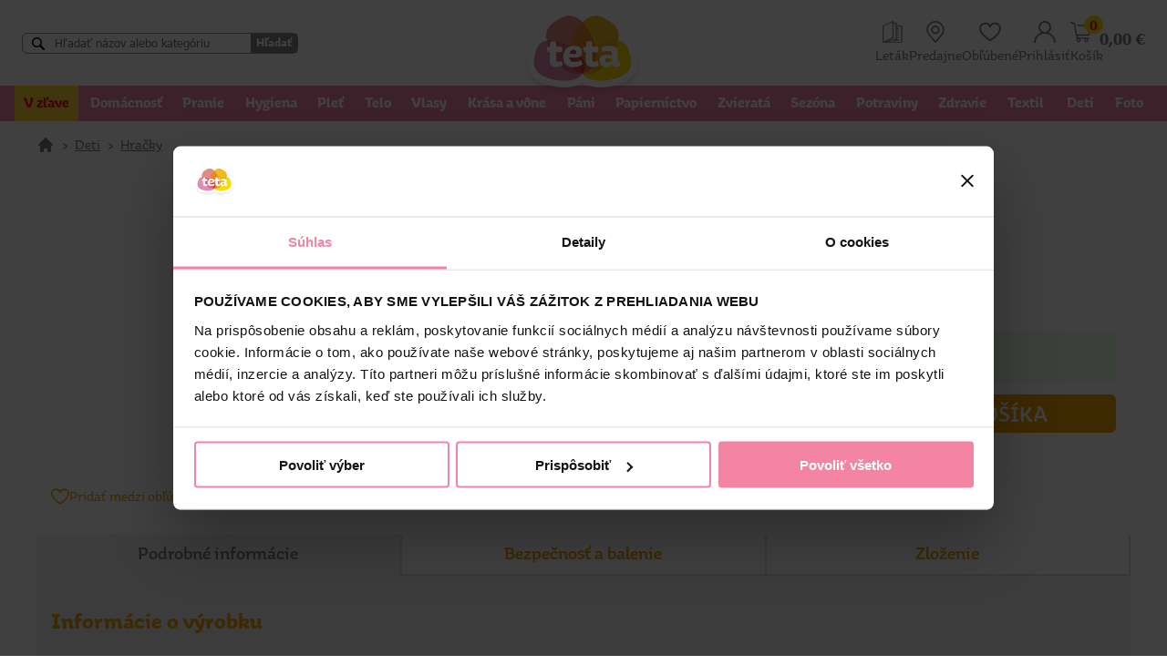

--- FILE ---
content_type: text/html; charset=utf-8
request_url: https://www.tetadrogerie.sk/produkty/Spoloc-hry---hracky-/D109141-Mariasove-karty/
body_size: 43166
content:


<!DOCTYPE html>
<html lang="sk">
	<head id="Head1"><link rel="apple-touch-icon" sizes="57x57" href="/images/favicon/apple-touch-icon-57x57.png" /><link rel="apple-touch-icon" sizes="114x114" href="/images/favicon/apple-touch-icon-114x114.png" /><link rel="apple-touch-icon" sizes="72x72" href="/images/favicon/apple-touch-icon-72x72.png" /><link rel="apple-touch-icon" sizes="144x144" href="/images/favicon/apple-touch-icon-144x144.png" /><link rel="apple-touch-icon" sizes="60x60" href="/images/favicon/apple-touch-icon-60x60.png" /><link rel="apple-touch-icon" sizes="120x120" href="/images/favicon/apple-touch-icon-120x120.png" /><link rel="apple-touch-icon" sizes="76x76" href="/images/favicon/apple-touch-icon-76x76.png" /><link rel="apple-touch-icon" sizes="152x152" href="/images/favicon/apple-touch-icon-152x152.png" /><link rel="apple-touch-icon" sizes="180x180" href="/images/favicon/apple-touch-icon-180x180.png" /><link rel="icon" type="image/png" href="/images/favicon/favicon-192x192.png" sizes="192x192" /><link rel="icon" type="image/png" href="/images/favicon/favicon-160x160.png" sizes="160x160" /><link rel="icon" type="image/png" href="/images/favicon/favicon-96x96.png" sizes="96x96" /><link rel="icon" type="image/png" href="/images/favicon/favicon-32x32.png" sizes="32x32" /><link rel="icon" type="image/png" href="/images/favicon/favicon-16x16.png" sizes="16x16" /><link rel="icon" type="image/png" href="/images/favicon/favicon-48x48.png" sizes="48x48" /><link rel="icon" type="image/svg+xml" href="/images/favicon/favicon.svg" /><link rel="shortcut icon" href="/images/favicon/favicon.ico" /><link rel="manifest" href="/images/favicon/manifest.json" /><meta property="og:type" content="website"><meta property="og:image" content="https://www.tetadrogerie.sk/images/favicon/teta_predajna.jpg"><meta content="Microsoft Visual Studio .NET 7.1" name="GENERATOR"><meta content="C#" name="CODE_LANGUAGE"><meta content="JavaScript" name="vs_defaultClientScript"><meta content="http://schemas.microsoft.com/intellisense/ie5" name="vs_targetSchema"><meta name="viewport" content="width=device-width, initial-scale=1.0"><meta http-equiv="Content-Type" content="text/html; charset=utf-8"><meta name="theme-color" content="#f284a7">
		
		<!--Heureka Shoproku
		
		-->
		
		
		
		<!--Cookiebot -->
		<script id="Cookiebot" src="https://consent.cookiebot.com/uc.js" data-cbid="26856f09-69d6-4f91-b5f5-136bf130fe4b" data-blockingmode="auto" type="text/javascript"></script>
		<!-- End Cookiebot -->


		
		<!-- Luigi's Box start -->
		<!--<script async src="https://scripts.luigisbox.com/LBX-493818.js"></script>-->
		<script async src="https://scripts.luigisbox.tech/LBX-493818.js"></script>
		<!-- Luigi's Box end -->
		
		<!-- Google Tag Manager -->
		<!--
		<script>(function(w,d,s,l,i){w[l]=w[l]||[];w[l].push({'gtm.start':
		new Date().getTime(),event:'gtm.js'});var f=d.getElementsByTagName(s)[0],
		j=d.createElement(s),dl=l!='dataLayer'?'&l='+l:'';j.async=true;j.src=
		'https://www.googletagmanager.com/gtm.js?id='+i+dl;f.parentNode.insertBefore(j,f);
		})(window,document,'script','dataLayer','GTM-5L3CHND');</script>
		-->
		<!-- End Google Tag Manager -->
		
		<!-- Global site tag (gtag.js) - Google Analytics -->
		<script async src="https://www.googletagmanager.com/gtag/js?id=G-C94KJ80QCM"></script>
		<script>
		  window.dataLayer = window.dataLayer || [];
		  function gtag(){dataLayer.push(arguments);}
		  gtag('js', new Date());
 		  gtag('config', 'G-C94KJ80QCM');
		</script>
		
		
		<!-- Global site tag (gtag.js) - Google Analytics -->
		<script async src="https://www.googletagmanager.com/gtag/js?id=UA-8488422-4"></script>
		<script>
		  window.dataLayer = window.dataLayer || [];
          function gtag(){dataLayer.push(arguments);}
          gtag('js', new Date());
          gtag('config', 'UA-8488422-4');
		</script>
		
		<!-- Google tag (gtag.js) -->
		<script async src="https://www.googletagmanager.com/gtag/js?id=AW-608652138"></script>
		<script>
			window.dataLayer = window.dataLayer || [];
			function gtag(){dataLayer.push(arguments);}
			gtag('js', new Date());
			gtag('config', 'AW-608652138');
		</script>
		
		<!-- Meta Pixel Code -->
		<script>
		!function(f,b,e,v,n,t,s)
		{if(f.fbq)return;n=f.fbq=function(){n.callMethod?
		n.callMethod.apply(n,arguments):n.queue.push(arguments)};
		if(!f._fbq)f._fbq=n;n.push=n;n.loaded=!0;n.version='2.0';
		n.queue=[];t=b.createElement(e);t.async=!0;
		t.src=v;s=b.getElementsByTagName(e)[0];
		s.parentNode.insertBefore(t,s)}(window, document,'script',
		'https://connect.facebook.net/en_US/fbevents.js');
		fbq('init', '1194278781350528');
		fbq('track', 'PageView');
		</script>
		<noscript><img height="1" width="1" style="display:none"
		src="https://www.facebook.com/tr?id=1194278781350528&ev=PageView&noscript=1"/>
		</noscript>
		<!-- End Meta Pixel Code -->
		
		<!-- Meta Pixel Code -->
		<script>
		!function(f,b,e,v,n,t,s)
		{if(f.fbq)return;n=f.fbq=function(){n.callMethod?
		n.callMethod.apply(n,arguments):n.queue.push(arguments)};
		if(!f._fbq)f._fbq=n;n.push=n;n.loaded=!0;n.version='2.0';
		n.queue=[];t=b.createElement(e);t.async=!0;
		t.src=v;s=b.getElementsByTagName(e)[0];
		s.parentNode.insertBefore(t,s)}(window, document,'script',
		'https://connect.facebook.net/en_US/fbevents.js');
		fbq('init', '404478704635924');
		fbq('track', 'PageView');
		</script>
		<noscript><img height="1" width="1" style="display:none"
		src="https://www.facebook.com/tr?id=404478704635924&ev=PageView&noscript=1"/>
		</noscript>
		<!-- End Meta Pixel Code -->

		<!-- Overené zákazníkmi start 
		<script type="text/javascript">
		//<![CDATA[
		var _hwq = _hwq || [];
			_hwq.push(['setKey', 'C4F98DD9A77DA58A735BD13781F1FEF7']);_hwq.push(['setTopPos', '150']);_hwq.push(['showWidget', '22']);(function() {
			var ho = document.createElement('script'); ho.type = 'text/javascript'; ho.async = true;
			ho.src = 'https://sk.im9.cz/direct/i/gjs.php?n=wdgt&sak=C4F98DD9A77DA58A735BD13781F1FEF7';
			var s = document.getElementsByTagName('script')[0]; s.parentNode.insertBefore(ho, s);
		})();
		//]]>
		</script>
		 Overené zákazníkmi end-->

		<!-- TikTok Pixel Code Start -->
		<script>
		!function (w, d, t) {
		  w.TiktokAnalyticsObject=t;var ttq=w[t]=w[t]||[];ttq.methods=["page","track","identify","instances","debug","on","off","once","ready","alias","group","enableCookie","disableCookie","holdConsent","revokeConsent","grantConsent"],ttq.setAndDefer=function(t,e){t[e]=function(){t.push([e].concat(Array.prototype.slice.call(arguments,0)))}};for(var i=0;i<ttq.methods.length;i++)ttq.setAndDefer(ttq,ttq.methods[i]);ttq.instance=function(t){for(
		var e=ttq._i[t]||[],n=0;n<ttq.methods.length;n++)ttq.setAndDefer(e,ttq.methods[n]);return e},ttq.load=function(e,n){var r="https://analytics.tiktok.com/i18n/pixel/events.js",o=n&&n.partner;ttq._i=ttq._i||{},ttq._i[e]=[],ttq._i[e]._u=r,ttq._t=ttq._t||{},ttq._t[e]=+new Date,ttq._o=ttq._o||{},ttq._o[e]=n||{};n=document.createElement("script")
		;n.type="text/javascript",n.async=!0,n.src=r+"?sdkid="+e+"&lib="+t;e=document.getElementsByTagName("script")[0];e.parentNode.insertBefore(n,e)};


		  ttq.load('D2CV79RC77U067DPK2V0');
		  ttq.page();
		}(window, document, 'ttq');
		</script>
		<!-- TikTok Pixel Code End -->

		<!-- Matomo -->
		<script>
		var waitForTrackerCount = 0;
		function matomoWaitForTracker() {
		  if (typeof _paq === 'undefined' || typeof Cookiebot === 'undefined') {
			if (waitForTrackerCount < 40) {
			  setTimeout(matomoWaitForTracker, 250);
			  waitForTrackerCount++;
			  return;
			}
		  } else {
			window.addEventListener('CookiebotOnAccept', function (e) {
				consentSet();
			});
			window.addEventListener('CookiebotOnDecline', function (e) {
				consentSet();
			})
		  }
		}
		function consentSet() {
		  if (Cookiebot.consent.statistics) {
			_paq.push(['setCookieConsentGiven']);
			_paq.push(['setConsentGiven']);
		  } else {
			_paq.push(['forgetCookieConsentGiven']);
			_paq.push(['forgetConsentGiven']);
		  }
		}
		document.addEventListener('DOMContentLoaded', matomoWaitForTracker());
		</script>

		<script>
		  var _paq = window._paq = window._paq || [];
		  /* tracker methods like "setCustomDimension" should be called before "trackPageView" */
		  _paq.push(['requireCookieConsent']);
		  _paq.push(['trackPageView']);
		  _paq.push(['enableLinkTracking']);
		  (function() {
			var u="https://posta.tetadrogerie.sk/mtm/";
			_paq.push(['setTrackerUrl', u+'matomo.php']);
			_paq.push(['setSiteId', '4']);
			var d=document, g=d.createElement('script'), s=d.getElementsByTagName('script')[0];
			g.async=true; g.src=u+'matomo.js'; s.parentNode.insertBefore(g,s);
		  })();
		</script>
		<!-- End Matomo Code -->

		<link href="/css/8/main.css" rel="stylesheet" type="text/css" /><link href="/css/8/anylinkcssmenu.css" rel="stylesheet" type="text/css" /><link href="/css/i/ibaris_design.css" rel="stylesheet" type="text/css" /><link id="MAINCSS" href="/tetashop/css/bshop_default.css?ver=37" rel="stylesheet" type="text/css" /><meta name="description" content="Karty pre dospelých | Teta drogérie eshop"><link href="/css/slimbox2.css" rel="stylesheet" type="text/css" /><link href="/css/menu.css" rel="stylesheet" type="text/css" /><link href="/css/menu_ie.css" rel="stylesheet" type="text/css" media="all" /><meta property="og:title" name="og:title" content="Mariášové karty"><meta property="og:url" name="og:url" content="http://www.tetadrogerie.sk:8008/default.aspx"><meta property="og:type" name="og:type" content="product"><meta property="og:description" content="Karty pre dospelých"><meta property="og:image" content="//prilohy/2541500013940_0.jpg"><meta property="lb:id_sap" content="123289"><link href="/css/8/sticker.css" rel="stylesheet" type="text/css" /><link href="/css/jquery-ui.css" rel="stylesheet" type="text/css" /><link href="/css/jquery.ui.timepicker.css" rel="stylesheet" type="text/css" /><link href="/TetaShop/css/tree.css?v=1" rel="stylesheet" type="text/css" /><link href="/TetaShop/plugins/slick/slick.css?ver=1" rel="stylesheet" type="text/css" /><link href="/TetaShop/plugins/slick/slick-theme.css" rel="stylesheet" type="text/css" /><title>
	Mariášové karty | Teta drogérie eshop
</title></head>
	<body>
	
		<!-- Google Tag Manager (noscript) -->
		<noscript><iframe src="https://www.googletagmanager.com/ns.html?id=GTM-5L3CHND"
		height="0" width="0" style="display:none;visibility:hidden"></iframe></noscript>
		<!-- End Google Tag Manager (noscript) -->
		
		<script type="text/javascript" src="/javascript/jquery.js"></script>
        <div class="baseLayout">
		    <div class="pageForm" id="pageForm">
		        <form name="Form1" method="post" action="../../../default.aspx?content=TVRDETAIL_TETA&amp;nparams=kod_id%3b109141" id="Form1">
<input type="hidden" name="PPARAMS" id="PPARAMS" value="" />
<input type="hidden" name="ScriptManager1_HiddenField" id="ScriptManager1_HiddenField" value="" />
<input type="hidden" name="__EVENTTARGET" id="__EVENTTARGET" value="" />
<input type="hidden" name="__EVENTARGUMENT" id="__EVENTARGUMENT" value="" />
<input type="hidden" name="BSHOP_KODID" id="BSHOP_KODID" value="" />
<input type="hidden" name="BSHOP_CNT" id="BSHOP_CNT" value="" />
<input type="hidden" name="BSHOP_MLP" id="BSHOP_MLP" value="" />
<input type="hidden" name="BSHOP_SARZA" id="BSHOP_SARZA" value="" />
<input type="hidden" name="UID" id="UID" value="090210021" />
<input type="hidden" name="__VIEWSTATE" id="__VIEWSTATE" value="/[base64]" />

<script type="text/javascript">
<!--
var theForm = document.forms['Form1'];
if (!theForm) {
    theForm = document.Form1;
}
function __doPostBack(eventTarget, eventArgument) {
    if (!theForm.onsubmit || (theForm.onsubmit() != false)) {
        theForm.__EVENTTARGET.value = eventTarget;
        theForm.__EVENTARGUMENT.value = eventArgument;
        theForm.submit();
    }
}
// -->
</script>


<script src="/WebResource.axd?d=IXKfRR1_1m9fRszXy7Pry0pFVMdAwaI-BSejt7YSAdssnpBDs2s5qYUg2GlUMfVDgiqy6NlVKv6KjTxsV2NtaDcF47U1&amp;t=638314009380000000" type="text/javascript"></script>

<script type="text/javascript">function GetRootPath() { path='/';if( path=='/') return ''; else return path;}</script><script type="text/javascript">var adminMode=false;</script>
<script src="/JavaScript/bshop.js" type="text/javascript"></script>
<script src="/javascript/slimbox/slimbox2.js" type="text/javascript"></script>
<script src="/TetaShop/scripts/customfunctions.js?modif=26" type="text/javascript"></script>
<script src="/javascript/Resources/bshop.sk-SK.js" type="text/javascript"></script><script type="text/javascript">
BShop.BasketFullImg = '/TetaShop/images/basket_white.svg';
BShop.ApplyChanges = function(kodId,inputObj,imgObj,multiplier,rid,dmoc,sarza,cto,cartItem,context,delit) { BShop.ApplyChangesWS(kodId,inputObj,imgObj,multiplier,rid,dmoc,sarza,cto,cartItem,context,delit) };
BShop.Compare = function(kodId,clientId) { WebForm_DoCallback('B:MP:PI0_20205:tvrman','mode;cmp;kod_id;' + kodId + ';clientId;' + clientId,BShop.CompareDone,null,null,false);}
</script>
<script src="/javascript/jquery.js" type="text/javascript"></script>
<script src="/javascript/jquery-migrate.js" type="text/javascript"></script>
<script src="/javascript/portalini.js?ver=2024.401.30" type="text/javascript"></script>
<script src="/javascript/moment-2-10-2.min.js" type="text/javascript"></script>
<script src="/javascript/portal.js?ver=2024.401.30" type="text/javascript"></script>
<script src="/javascript/Resources/portal.sk-SK.js?ver=2024.401.30" type="text/javascript"></script>
<script src="/javascript/NParams.js" type="text/javascript"></script>
<script src="/javascript/validate.js?ver=2024.401.30" type="text/javascript"></script>
<script src="/javascript/date.js" type="text/javascript"></script>
<script src="/javascript/berco.js" type="text/javascript"></script>
<script src="/javascript/zalozkyajx.js" type="text/javascript"></script>
<script src="/javascript/dropdown2.js?ver=2024.401.30" type="text/javascript"></script>
<script src="/javascript/barismessaging.js?ver=2024.401.30" type="text/javascript"></script>
<script src="/javascript/barispage.js?ver=2024.401.30" type="text/javascript"></script><script type="text/javascript">var barISPage = new BarISPage();barISPage.init('TVRDETAIL_TETA','',0,8,9481766,'090210021','',False,'002141','4017','neprihlásený','062110003385',900,'',False);</script><script type="text/javascript">PortalIni.ReportServerPath = '~/';
</script>
<script src="/javascript/sticker.js?ver=2024.401.30" type="text/javascript"></script>
<script src="/javascript/jquery-ui.js" type="text/javascript"></script>
<script src="/javascript/jquery_datepicker-sk.js" type="text/javascript"></script>
<script src="/javascript/jquery.ui.timepicker.js" type="text/javascript"></script>
<script src="/javascript/jquery.ui.timepicker-sk.js" type="text/javascript"></script><script src="/javascript/cssTree.js" type="text/javascript"></script>
<script src="/TetaShop/Scripts/slick.min.js" type="text/javascript"></script>
<script type="text/javascript">
<!--
var __cultureInfo = '{"name":"sk-SK","numberFormat":{"CurrencyDecimalDigits":2,"CurrencyDecimalSeparator":",","IsReadOnly":false,"CurrencyGroupSizes":[3],"NumberGroupSizes":[3],"PercentGroupSizes":[3],"CurrencyGroupSeparator":" ","CurrencySymbol":"€","NaNSymbol":"Nie je číslo","CurrencyNegativePattern":8,"NumberNegativePattern":1,"PercentPositivePattern":1,"PercentNegativePattern":1,"NegativeInfinitySymbol":"-nekonečno","NegativeSign":"-","NumberDecimalDigits":2,"NumberDecimalSeparator":",","NumberGroupSeparator":" ","CurrencyPositivePattern":3,"PositiveInfinitySymbol":"+nekonečno","PositiveSign":"+","PercentDecimalDigits":2,"PercentDecimalSeparator":",","PercentGroupSeparator":" ","PercentSymbol":"%","PerMilleSymbol":"‰","NativeDigits":["0","1","2","3","4","5","6","7","8","9"],"DigitSubstitution":1},"dateTimeFormat":{"AMDesignator":"AM","Calendar":{"MinSupportedDateTime":"\/Date(-62135596800000)\/","MaxSupportedDateTime":"\/Date(253402297199999)\/","AlgorithmType":1,"CalendarType":1,"Eras":[1],"TwoDigitYearMax":2029,"IsReadOnly":false},"DateSeparator":". ","FirstDayOfWeek":1,"CalendarWeekRule":2,"FullDateTimePattern":"dddd d. MMMM yyyy H:mm:ss","LongDatePattern":"dddd d. MMMM yyyy","LongTimePattern":"H:mm:ss","MonthDayPattern":"dd MMMM","PMDesignator":"PM","RFC1123Pattern":"ddd, dd MMM yyyy HH\u0027:\u0027mm\u0027:\u0027ss \u0027GMT\u0027","ShortDatePattern":"d. M. yyyy","ShortTimePattern":"H:mm","SortableDateTimePattern":"yyyy\u0027-\u0027MM\u0027-\u0027dd\u0027T\u0027HH\u0027:\u0027mm\u0027:\u0027ss","TimeSeparator":":","UniversalSortableDateTimePattern":"yyyy\u0027-\u0027MM\u0027-\u0027dd HH\u0027:\u0027mm\u0027:\u0027ss\u0027Z\u0027","YearMonthPattern":"MMMM yyyy","AbbreviatedDayNames":["ne","po","ut","st","št","pi","so"],"ShortestDayNames":["ne","po","ut","st","št","pi","so"],"DayNames":["nedeľa","pondelok","utorok","streda","štvrtok","piatok","sobota"],"AbbreviatedMonthNames":["I","II","III","IV","V","VI","VII","VIII","IX","X","XI","XII",""],"MonthNames":["január","február","marec","apríl","máj","jún","júl","august","september","október","november","december",""],"IsReadOnly":false,"NativeCalendarName":"gregoriánsky kalendár","AbbreviatedMonthGenitiveNames":["I","II","III","IV","V","VI","VII","VIII","IX","X","XI","XII",""],"MonthGenitiveNames":["januára","februára","marca","apríla","mája","júna","júla","augusta","septembra","októbra","novembra","decembra",""]}}';// -->
</script>

<script src="/ScriptResource.axd?d=U26Iifprsl-ZZ2j0MkYukGxTka_BIQkqgQUp9wkbhVApIWH1odNh8PmiGSGHYtB7A_wKj5d1OA4JENb9tEHmlRO73Hrx0Hc7dvekgnCa7pPnrug0gQaizMubKFflpYbxM1GhcS4wraZlXrhjK5sLmGZTcC8J0Szm9W_s4zXp4BLCEyzi0&amp;t=ffffffff9bc22534" type="text/javascript"></script>
<script type="text/javascript">
<!--
if (typeof(Sys) === 'undefined') throw new Error('ASP.NET Ajax client-side framework failed to load.');
// -->
</script>

<script src="../../../javascript/barispageh.js" type="text/javascript"></script>
<input type="hidden" name="__VIEWSTATEGENERATOR" id="__VIEWSTATEGENERATOR" value="CA0B0334" />

<style>
#CybotCookiebotDialogBodyButtonDecline {
    display: none !important;
}
#CybotCookiebotDialogBodyLevelButtonLevelOptinAllowallSelection {
    display: block !important;
}
.copyright {
    font-family: Tahoma,sans-serif;
    font-size: 11px;
    background: #f284a7;
    color: white;
    padding: 0.5rem;
    display: flex;
    align-items: center;
    text-align: center;
	gap: 1rem;
}
.copyright > div:first-of-type {
    flex-grow: 1;
}
#showHeurekaBadgeHere-11{
    display: none;
}
.heureka_logo {
    margin-top: .75rem;
	display: none;
}
.heureka_logo img {
    width: 100% !important;
    max-width: 260px;
}
.luigi-ac .dlazdice .popisMain{
	display: block;
	height: auto;
}
</style>






<input id="SS0" name="H:H20291P0" value="0" type="hidden" />

<div class="hdr_oznam">
	
</div>

<div class="header_wrap">
<div class="headerHolder" id="site-header">

	
	<div class="mobile_menu">
			<img src="/TetaShop/images/menu.png" alt="menu"/>
			<span>MENU</span>
	</div>
	
	
	
	<div class="hdr_search">
		

<div id="search_wrap">
		<!--<input type="search" id="tbSearch" class="DataField" placeholder="Hľadať názov alebo kategóriu" oninput="BShop.FastSearchKP(event,this)" onfocus="if(event.target.value.length > 2){$(this).trigger('keyup')}" onblur="checkOutsideClick()" onkeydown="BShop.FastSearchKeyD(event)" autocomplete="off"/>
		
		<div id="fastSearchRes"></div>-->
		<input type="search" id="tbSearch" class="DataField" placeholder="Hľadať názov alebo kategóriu" autocomplete="off"/>
		<button id="btSearch">Hľadať</button>
</div>
<script type="text/javascript">
var search_timer;
BShop.FastSearchKP = function(event,obj)
{
	if(event.target.value.length > 1){
		if(search_timer != null) clearTimeout(search_timer);
		search_timer = setTimeout(function(){
			if(event.target.value == "") $("#fastSearchRes").html("").removeClass("opened");
			else getBosData({"Query":"BSHOP_SEARCH","Format":"I","Values":{ "VAL":event.target.value.replace("'", "''")}}, BShop.renderFastSearch);
			search_timer = null;
			},300);
		return false;
	}else{
		clearTimeout(search_timer);
		$("#fastSearchRes").html("").removeClass("opened");
	}
}

BShop.FastSearchKeyD = function(ev)
{
	if(ev.which == 38 || ev.which == 40){
		ev.preventDefault();
		var el = $("#fastSearchRes .produkt_row.selected");
		if(el.length == 0){
			if(ev.which == 40) $("#fastSearchRes .produkt_row:eq(0)").addClass("selected");
		}else{
			var new_el = (ev.which == 38)?el.prev():el.next();
			if(new_el.length > 0){
				if(new_el.hasClass("kat_name")){
					new_el = (ev.which == 38)?new_el.prev():new_el.next();
				}
				el.removeClass("selected");
				new_el.addClass("selected");
			}
		}
	}else if(ev.which == 13){
		ev.preventDefault();
		if($("#fastSearchRes .produkt_row.selected").length > 0) $("#fastSearchRes .produkt_row.selected > a")[0].click();
		else BShop.FastSearchE();
	}else $("#fastSearchRes .produkt_row.selected").removeClass("selected");
}

BShop.renderFastSearch = function(resp){
	if(resp.StateCode != 0){
		alert("Niečo sa pokazilo pri vyhľadávaní.");
		console.error(resp);
		$("#fastSearchRes").html("").removeClass("opened");
	}else{
		var html = "";
		if(resp.Data.length == 0) html = "<p class='no_data'>Žiadne produkty sa nenašli</p>";
		else{
			var last_kat;
			var pocet = 1;
			html += "<div>";
			for(var i = 0; i < resp.Data.length; i++){
				if(last_kat != resp.Data[i].LABEL){
					html += "<div class='kat_name'><span>" + resp.Data[i].LABEL + "</span></div>";
					last_kat = resp.Data[i].LABEL;
				}
				html += "<div class='produkt_row'>";
				html += "<a href='" + resp.Data[i].URL + "'>"
				if(resp.Data[i].IMG != undefined && resp.Data[i].IMG.length > 0) 
				{
					html += "<img src='/prilohy/" + resp.Data[i].IMG + "' title='" +  resp.Data[i].TEXT + "'/>";
				}
				else if(resp.Data[i].TYPE == "T"){
					html += "<img src='/TetaShop/images/nopictures.jpg' title='" +  resp.Data[i].TEXT + "'/>";
				}
				html += "<p>" + resp.Data[i].TEXT + "</p></a></div>";
				
				if(resp.Data[i].TYPE == "T")
				{
					pocet++;
				}
			}
		}
		if(pocet > 20)
		{
			html += "<div class=\"search_all_btn\"><a href=\"javascript:void(0)\" onclick=\"BShop.FastSearchE()\">Všetky výsledky</a></div>";
		}
		html += "</div>";
		$("#fastSearchRes").html(html);
		$("#fastSearchRes").addClass("opened show_btn");
	}
}
BShop.FastSearchE = function(){
	if($("#tbSearch").val().length > 1) BShop.produktSearch();
}
BShop.produktSearch = function(){
	//window.location = "/produkty/?nparams=hladaj;" + $("#tbSearch").val();
	window.location = "/produkty/?hladaj=" + $("#tbSearch").val();
}
checkOutsideClick = function(){
	setTimeout(function(){$("#fastSearchRes").html("").removeClass("opened");},200);
}

</script><input id="SSH_H20206P0" name="H:H20206P0" value="0" type="hidden" />
	</div>
	
	<div class="hdr_logo">
		<a href="/" class="logo"><img src="/TetaShop/images/logo.png" alt="Teta drogerie"></a>
	</div>
	
	<div class="hdr_user_info">
		
	<a href="https://letak.tetadrogerie.sk/teta-letak-2026-01b/">
		<img src="/TetaShop/Images/letak.svg">
		<span>Leták</span>
	</a>


<input id="SS0" name="H:H20297P0" value="0" type="hidden" />		
		<a href="/predajne/">
			<img src="/TetaShop/Images/place.svg" alt="predajne">
			<span>Predajne</span>
		</a>
		<a href="javascript:void(0)" onclick="OpenLogin()"">
			<img src="/TetaShop/Images/icon-srdce.svg" alt="obľúbené">
			<span>Obľúbené</span>
		</a>
		
			<a href="javascript:void(0)" onclick="OpenLogin()">
				<img src="/TetaShop/Images/user.svg" alt="prihlásiť">
				<span>Prihlásiť</span>
			</a>
		<!-- START DYN STK --><div id="stk9920207">

<div>
	<div class="bshopcart">
		<a href="/kosik_obsah/" class="hdr_basket_icon">
			<div>
				<img src="/TetaShop/Images/basket.svg">
				<span class="hdr_basket_pocet" data-rel="PocetPol">0</span>
			</div>
			<div class="hdr_basket_suma"><span data-rel="SumaSDPH">0,00</span>&nbsp;€</div>
		</a>
	</div>
	<div>
		<a href="/kosik_obsah/">
			<span>Košík</span>
		</a>
	</div>
</div>

</div> <!-- END DYN STK --><input id="SS9920207" name="H:H20207P9920207" value="0" type="hidden" />
	</div>
	
</div>
</div>

<div class="hdr_tree">
	


<div class="resp_tree_hdr">
	<a href="/" class="logo"><img src="/TetaShop/images/logo.png" alt="Teta drogerie"></a>
	<a href="javascript:void(0)" class="close_btn" onclick="$('.hdr_tree').toggleClass('open')">
		<img src="/TetaShop/images/popup_close.svg" alt="zavrieť" tabindex="0"/>
		<span>MENU</span>
	</button>
</div>	
	
	<ul id="ulH" style="display:none;">
		<li id="H_H20208P0_colKat" class="kat"><a href="javascript:__doPostBack('H$H20208P0','K')" class="sel">Kategórie</a></li>
		
	</ul>
	<div id="tovar_tree" class="TovarTree">
	<ul id="S0_ROOT" class="color:#e51829;background:#fdd734 lvl1">
	<li id="I0_489"><a href="/produkty/?nparams=page;0;zlava;true;active_filter;true" style="color:#e51829;background:#fdd734">V zľave</a>
</li>
	<li id="I0_1"><a href="/produkty/T1-Domacnost/"><span data-tree_nazov>Domácnosť</span><span data-tree_nazov_resp>Domácnosť</span></a>

		<ul id="S0_1" class=" lvl2">
		<li id="I0_16"><a href="/produkty/T16-Cistiace-prostriedky/"><span data-tree_nazov>Čistiace prostriedky</span><span data-tree_nazov_resp>Čistiace prostriedky</span> <span class="count_items">(347)</span></a>

			<ul id="S0_16" class=" lvl3">
			<li id="I0_109"><a href="/produkty/T109-Do-kuchyne/"><span data-tree_nazov>Do kuchyne</span><span data-tree_nazov_resp>Do kuchyne</span> <span class="count_items">(33)</span></a>
</li>
			<li id="I0_110"><a href="/produkty/T110-Do-kupelne/"><span data-tree_nazov>Do kúpeľne</span><span data-tree_nazov_resp>Do kúpeľne</span> <span class="count_items">(50)</span></a>
</li>
			<li id="I0_111"><a href="/produkty/T111-Na-koberce/"><span data-tree_nazov>Na koberce</span><span data-tree_nazov_resp>Na koberce</span> <span class="count_items">(13)</span></a>
</li>
			<li id="I0_112"><a href="/produkty/T112-Na-nabytok/"><span data-tree_nazov>Na nábytok</span><span data-tree_nazov_resp>Na nábytok</span> <span class="count_items">(33)</span></a>
</li>
			<li id="I0_113"><a href="/produkty/T113-Na-odpady/"><span data-tree_nazov>Na odpady</span><span data-tree_nazov_resp>Na odpady</span> <span class="count_items">(18)</span></a>
</li>
			<li id="I0_114"><a href="/produkty/T114-Na-okna/"><span data-tree_nazov>Na okná</span><span data-tree_nazov_resp>Na okná</span> <span class="count_items">(19)</span></a>
</li>
			<li id="I0_115"><a href="/produkty/T115-Na-podlahy/"><span data-tree_nazov>Na podlahy</span><span data-tree_nazov_resp>Na podlahy</span> <span class="count_items">(30)</span></a>
</li>
			<li id="I0_116"><a href="/produkty/T116-Univerzalne-cistice/"><span data-tree_nazov>Univerzálne čističe</span><span data-tree_nazov_resp>Univerzálne čističe</span> <span class="count_items">(53)</span></a>
</li>
			<li id="I0_117"><a href="/produkty/T117-Cistiace-piesky/"><span data-tree_nazov>Čistiace piesky</span><span data-tree_nazov_resp>Čistiace piesky</span> <span class="count_items">(7)</span></a>
</li>
			<li id="I0_118"><a href="/produkty/T118-Tekute-piesky/"><span data-tree_nazov>Tekuté piesky</span><span data-tree_nazov_resp>Tekuté piesky</span> <span class="count_items">(14)</span></a>
</li>
			<li id="I0_119"><a href="/produkty/T119-Specialne-cistice/"><span data-tree_nazov>Špeciálne čističe</span><span data-tree_nazov_resp>Špeciálne čističe</span> <span class="count_items">(67)</span></a>
</li>
			<li id="I0_120"><a href="/produkty/T120-Pohlcovace-vlhkosti/"><span data-tree_nazov>Pohlcovače vlhkosti</span><span data-tree_nazov_resp>Pohlcovače vlhkosti</span> <span class="count_items">(10)</span></a>
</li></ul></li>
		<li id="I0_17"><a href="/produkty/T17-Umyvanie-riadu/"><span data-tree_nazov>Umývanie riadu</span><span data-tree_nazov_resp>Umývanie riadu</span> <span class="count_items">(153)</span></a>

			<ul id="S0_17" class=" lvl3">
			<li id="I0_121"><a href="/produkty/T121-Rucne-umyvanie/"><span data-tree_nazov>Ručné umývanie</span><span data-tree_nazov_resp>Ručné umývanie</span> <span class="count_items">(44)</span></a>
</li>
			<li id="I0_122"><a href="/produkty/T122-Tablety,-prasky-a-gely-do-umyvacky/"><span data-tree_nazov>Tablety, prášky a gély do umývačky</span><span data-tree_nazov_resp>Tablety, prášky a gély do umývačky</span> <span class="count_items">(84)</span></a>
</li>
			<li id="I0_123"><a href="/produkty/T123-Doplnky-do-umyvacky/"><span data-tree_nazov>Doplnky do umývačky</span><span data-tree_nazov_resp>Doplnky do umývačky</span> <span class="count_items">(25)</span></a>
</li></ul></li>
		<li id="I0_19"><a href="/produkty/T19-Osviezovace-vzduchu/"><span data-tree_nazov>Osviežovače vzduchu</span><span data-tree_nazov_resp>Osviežovače vzduchu</span> <span class="count_items">(457)</span></a>

			<ul id="S0_19" class=" lvl3">
			<li id="I0_128"><a href="/produkty/T128-Strojceky-a-naplne/"><span data-tree_nazov>Strojčeky + náplne</span><span data-tree_nazov_resp>Strojčeky + náplne</span> <span class="count_items">(85)</span></a>
</li>
			<li id="I0_129"><a href="/produkty/T129-Gely/"><span data-tree_nazov>Gély</span><span data-tree_nazov_resp>Gély</span> <span class="count_items">(28)</span></a>
</li>
			<li id="I0_130"><a href="/produkty/T130-Mini-spreje/"><span data-tree_nazov>Mini spreje</span><span data-tree_nazov_resp>Mini spreje</span> <span class="count_items">(16)</span></a>
</li>
			<li id="I0_132"><a href="/produkty/T132-Spreje-a-rozprasovace/"><span data-tree_nazov>Spreje a rozprašovače</span><span data-tree_nazov_resp>Spreje a rozprašovače</span> <span class="count_items">(53)</span></a>
</li>
			<li id="I0_134"><a href="/produkty/T134-Vonne-sviecky/"><span data-tree_nazov>Vonné sviečky</span><span data-tree_nazov_resp>Vonné sviečky</span> <span class="count_items">(174)</span></a>
</li>
			<li id="I0_478"><a href="/produkty/T478-Vonne-tycinky-/"><span data-tree_nazov>Vonné tyčinky </span><span data-tree_nazov_resp>Vonné tyčinky </span> <span class="count_items">(67)</span></a>
</li>
			<li id="I0_135"><a href="/produkty/T135-Ostatne/"><span data-tree_nazov>Ostatné</span><span data-tree_nazov_resp>Ostatné</span> <span class="count_items">(34)</span></a>
</li></ul></li>
		<li id="I0_20"><a href="/produkty/T20-Upratovacie-pomocky/"><span data-tree_nazov>Upratovacie pomôcky</span><span data-tree_nazov_resp>Upratovacie pomôcky</span> <span class="count_items">(188)</span></a>

			<ul id="S0_20" class=" lvl3">
			<li id="I0_136"><a href="/produkty/T136-Handry-a-hubky/"><span data-tree_nazov>Handry a hubky</span><span data-tree_nazov_resp>Handry a hubky</span> <span class="count_items">(68)</span></a>
</li>
			<li id="I0_137"><a href="/produkty/T137-Rukavice-na-upratovanie/"><span data-tree_nazov>Rukavice na upratovanie</span><span data-tree_nazov_resp>Rukavice na upratovanie</span> <span class="count_items">(23)</span></a>
</li>
			<li id="I0_138"><a href="/produkty/T138-Smetiaky,-metly-a-kefy/"><span data-tree_nazov>Smetiaky, metly a kefy</span><span data-tree_nazov_resp>Smetiaky, metly a kefy</span> <span class="count_items">(58)</span></a>
</li>
			<li id="I0_140"><a href="/produkty/T140-Vrecia-na-odpad/"><span data-tree_nazov>Vrecia na odpad</span><span data-tree_nazov_resp>Vrecia na odpad</span> <span class="count_items">(39)</span></a>
</li></ul></li>
		<li id="I0_18"><a href="/produkty/T18-WC/"><span data-tree_nazov>WC</span><span data-tree_nazov_resp>WC</span> <span class="count_items">(185)</span></a>

			<ul id="S0_18" class=" lvl3">
			<li id="I0_124"><a href="/produkty/T124-WC-bloky/"><span data-tree_nazov>WC bloky</span><span data-tree_nazov_resp>WC bloky</span> <span class="count_items">(134)</span></a>
</li>
			<li id="I0_126"><a href="/produkty/T126-WC-tekute-cistice/"><span data-tree_nazov>WC tekuté čističe</span><span data-tree_nazov_resp>WC tekuté čističe</span> <span class="count_items">(43)</span></a>
</li>
			<li id="I0_127"><a href="/produkty/T127-Septik/"><span data-tree_nazov>Septik</span><span data-tree_nazov_resp>Septik</span> <span class="count_items">(7)</span></a>
</li>
			<li id="I0_125"><a href="/produkty/T125-WC-supravy/"><span data-tree_nazov>WC súpravy</span><span data-tree_nazov_resp>WC súpravy</span> <span class="count_items">(1)</span></a>
</li></ul></li>
		<li id="I0_21"><a href="/produkty/T21-Veci-z-komory/"><span data-tree_nazov>Veci z komory</span><span data-tree_nazov_resp>Veci z komory</span> <span class="count_items">(201)</span></a>

			<ul id="S0_21" class=" lvl3">
			<li id="I0_141"><a href="/produkty/T141-Baterky-a-ziarovky/"><span data-tree_nazov>Baterky a žiarovky</span><span data-tree_nazov_resp>Baterky a žiarovky</span> <span class="count_items">(12)</span></a>
</li>
			<li id="I0_142"><a href="/produkty/T142-Drobnosti-do-domacnosti/"><span data-tree_nazov>Drobnosti do domácnosti</span><span data-tree_nazov_resp>Drobnosti do domácnosti</span> <span class="count_items">(61)</span></a>
</li>
			<li id="I0_143"><a href="/produkty/T143-Hnojiva/"><span data-tree_nazov>Hnojivá</span><span data-tree_nazov_resp>Hnojivá</span> <span class="count_items">(21)</span></a>
</li>
			<li id="I0_144"><a href="/produkty/T144-Jedy-na-hlodavce/"><span data-tree_nazov>Jedy na hlodavce</span><span data-tree_nazov_resp>Jedy na hlodavce</span> <span class="count_items">(17)</span></a>
</li>
			<li id="I0_146"><a href="/produkty/T146-Starostlivost-o-topanky/"><span data-tree_nazov>Starostlivosť o topánky</span><span data-tree_nazov_resp>Starostlivosť o topánky</span> <span class="count_items">(7)</span></a>
</li>
			<li id="I0_147"><a href="/produkty/T147-Sviecky-a-kahance/"><span data-tree_nazov>Sviečky a kahance</span><span data-tree_nazov_resp>Sviečky a kahance</span> <span class="count_items">(38)</span></a>
</li>
			<li id="I0_148"><a href="/produkty/T148-Zabijanie-hmyzu/"><span data-tree_nazov>Zabíjanie hmyzu</span><span data-tree_nazov_resp>Zabíjanie hmyzu</span> <span class="count_items">(37)</span></a>
</li>
			<li id="I0_149"><a href="/produkty/T149-Zapalky-a-podpalovace/"><span data-tree_nazov>Zápalky a podpaľovače</span><span data-tree_nazov_resp>Zápalky a podpaľovače</span> <span class="count_items">(8)</span></a>
</li></ul></li>
		<li id="I0_200002"><a href="/produkty/T200002-Kuchynske-potreby/"><span data-tree_nazov>Kuchynské potreby</span><span data-tree_nazov_resp>Kuchynské potreby</span> <span class="count_items">(140)</span></a>

			<ul id="S0_200002" class=" lvl3">
			<li id="I0_472"><a href="/produkty/T472-Potreby-do-kuchyne/"><span data-tree_nazov>Potreby do kuchyne</span><span data-tree_nazov_resp>Potreby do kuchyne</span> <span class="count_items">(52)</span></a>
</li>
			<li id="I0_468"><a href="/produkty/T468-Cukrarske-potreby/"><span data-tree_nazov>Cukrárske potreby</span><span data-tree_nazov_resp>Cukrárske potreby</span> <span class="count_items">(13)</span></a>
</li>
			<li id="I0_469"><a href="/produkty/T469-Doplnky/"><span data-tree_nazov>Doplnky</span><span data-tree_nazov_resp>Doplnky</span> <span class="count_items">(4)</span></a>
</li>
			<li id="I0_474"><a href="/produkty/T474-Obrusky/"><span data-tree_nazov>Obrúsky</span><span data-tree_nazov_resp>Obrúsky</span> <span class="count_items">(19)</span></a>
</li>
			<li id="I0_477"><a href="/produkty/T477-Papierove-utierky/"><span data-tree_nazov>Papierové utierky</span><span data-tree_nazov_resp>Papierové utierky</span> <span class="count_items">(15)</span></a>
</li>
			<li id="I0_475"><a href="/produkty/T475-Sacky-a-folie/"><span data-tree_nazov>Sáčky a fólie</span><span data-tree_nazov_resp>Sáčky a fólie</span> <span class="count_items">(37)</span></a>
</li></ul></li></ul></li>
	<li id="I0_2"><a href="/produkty/T2-Pranie/"><span data-tree_nazov>Pranie</span><span data-tree_nazov_resp>Pranie</span></a>

		<ul id="S0_2" class=" lvl2">
		<li id="I0_22"><a href="/produkty/T22-Pracie-prostriedky/"><span data-tree_nazov>Pracie prostriedky</span><span data-tree_nazov_resp>Pracie prostriedky</span> <span class="count_items">(222)</span></a>

			<ul id="S0_22" class=" lvl3">
			<li id="I0_150"><a href="/produkty/T150-Gely-a-tekute-prasky/"><span data-tree_nazov>Gély a tekuté prášky</span><span data-tree_nazov_resp>Gély a tekuté prášky</span> <span class="count_items">(94)</span></a>
</li>
			<li id="I0_151"><a href="/produkty/T151-Sypke-prasky/"><span data-tree_nazov>Sypké prášky</span><span data-tree_nazov_resp>Sypké prášky</span> <span class="count_items">(59)</span></a>
</li>
			<li id="I0_152"><a href="/produkty/T152-Tablety-a-kapsuly/"><span data-tree_nazov>Tablety a kapsuly</span><span data-tree_nazov_resp>Tablety a kapsuly</span> <span class="count_items">(69)</span></a>
</li></ul></li>
		<li id="I0_23"><a href="/produkty/T23-Avivaze/"><span data-tree_nazov>Aviváže</span><span data-tree_nazov_resp>Aviváže</span> <span class="count_items">(126)</span></a>
</li>
		<li id="I0_24"><a href="/produkty/T24-Detske-pranie/"><span data-tree_nazov>Detské pranie</span><span data-tree_nazov_resp>Detské pranie</span> <span class="count_items">(13)</span></a>
</li>
		<li id="I0_25"><a href="/produkty/T25-Odstranovace-skvrn/"><span data-tree_nazov>Odstraňovače škvŕn</span><span data-tree_nazov_resp>Odstraňovače škvŕn</span> <span class="count_items">(33)</span></a>
</li>
		<li id="I0_27"><a href="/produkty/T27-Specialne-pranie/"><span data-tree_nazov>Špeciálne pranie</span><span data-tree_nazov_resp>Špeciálne pranie</span> <span class="count_items">(55)</span></a>

			<ul id="S0_27" class=" lvl3">
			<li id="I0_153"><a href="/produkty/T153-Mydlove-prasky/"><span data-tree_nazov>Mydlové prášky</span><span data-tree_nazov_resp>Mydlové prášky</span> <span class="count_items">(5)</span></a>
</li>
			<li id="I0_154"><a href="/produkty/T154-Na-jemnu-bielizen/"><span data-tree_nazov>Na jemnú bielizeň</span><span data-tree_nazov_resp>Na jemnú bielizeň</span> <span class="count_items">(47)</span></a>
</li>
			<li id="I0_155"><a href="/produkty/T155-Na-zaclony/"><span data-tree_nazov>Na záclony</span><span data-tree_nazov_resp>Na záclony</span> <span class="count_items">(3)</span></a>
</li></ul></li>
		<li id="I0_28"><a href="/produkty/T28-Doplnky/"><span data-tree_nazov>Doplnky</span><span data-tree_nazov_resp>Doplnky</span> <span class="count_items">(101)</span></a>

			<ul id="S0_28" class=" lvl3">
			<li id="I0_156"><a href="/produkty/T156-Farby-na-bielizen/"><span data-tree_nazov>Farby na bielizeň</span><span data-tree_nazov_resp>Farby na bielizeň</span> <span class="count_items">(10)</span></a>
</li>
			<li id="I0_157"><a href="/produkty/T157-Proti-vodnemu-kamenu/"><span data-tree_nazov>Proti vodnému kameňu</span><span data-tree_nazov_resp>Proti vodnému kameňu</span> <span class="count_items">(21)</span></a>
</li>
			<li id="I0_158"><a href="/produkty/T158-Skroby/"><span data-tree_nazov>Škroby</span><span data-tree_nazov_resp>Škroby</span> <span class="count_items">(6)</span></a>
</li>
			<li id="I0_159"><a href="/produkty/T159-Ostatne/"><span data-tree_nazov>Ostatné</span><span data-tree_nazov_resp>Ostatné</span> <span class="count_items">(64)</span></a>
</li></ul></li></ul></li>
	<li id="I0_3"><a href="/produkty/T3-Hygiena/"><span data-tree_nazov>Hygiena</span><span data-tree_nazov_resp>Hygiena</span></a>

		<ul id="S0_3" class=" lvl2">
		<li id="I0_31"><a href="/produkty/T31-Toaletne-papiere/"><span data-tree_nazov>Toaletné papiere</span><span data-tree_nazov_resp>Toaletné papiere</span> <span class="count_items">(45)</span></a>

			<ul id="S0_31" class=" lvl3">
			<li id="I0_173"><a href="/produkty/T173-Toaletne-papiere/"><span data-tree_nazov>Toaletné papiere</span><span data-tree_nazov_resp>Toaletné papiere</span> <span class="count_items">(35)</span></a>
</li>
			<li id="I0_174"><a href="/produkty/T174-Vlhcene-toaletne-papiere/"><span data-tree_nazov>Vlhčené toaletné papiere</span><span data-tree_nazov_resp>Vlhčené toaletné papiere</span> <span class="count_items">(10)</span></a>
</li></ul></li>
		<li id="I0_33"><a href="/produkty/T33-Dezinfekcia/"><span data-tree_nazov>Dezinfekcia</span><span data-tree_nazov_resp>Dezinfekcia</span> <span class="count_items">(23)</span></a>

			<ul id="S0_33" class=" lvl3">
			<li id="I0_177"><a href="/produkty/T177-Dezinfekcia/"><span data-tree_nazov>Dezinfekcia</span><span data-tree_nazov_resp>Dezinfekcia</span> <span class="count_items">(16)</span></a>
</li>
			<li id="I0_178"><a href="/produkty/T178-Dezinfekcia-na-textil/"><span data-tree_nazov>Dezinfekcia na textil</span><span data-tree_nazov_resp>Dezinfekcia na textil</span> <span class="count_items">(2)</span></a>
</li>
			<li id="I0_179"><a href="/produkty/T179-Vlhcene-dezinfekcne-a-antibakterialne-utierky/"><span data-tree_nazov>Vlhčené dezinfekčné a antibakteriálne utierky</span><span data-tree_nazov_resp>Vlhčené dezinfekčné a antibakteriálne utierky</span> <span class="count_items">(5)</span></a>
</li></ul></li>
		<li id="I0_29"><a href="/produkty/T29-Damska-hygiena-/"><span data-tree_nazov>Dámska hygiena </span><span data-tree_nazov_resp>Dámska hygiena </span> <span class="count_items">(261)</span></a>

			<ul id="S0_29" class=" lvl3">
			<li id="I0_160"><a href="/produkty/T160-Intimky/"><span data-tree_nazov>Intímky</span><span data-tree_nazov_resp>Intímky</span> <span class="count_items">(44)</span></a>
</li>
			<li id="I0_162"><a href="/produkty/T162-Klasicke-vlozky/"><span data-tree_nazov>Klasické vložky</span><span data-tree_nazov_resp>Klasické vložky</span> <span class="count_items">(23)</span></a>
</li>
			<li id="I0_164"><a href="/produkty/T164-Ultra-vlozky/"><span data-tree_nazov>Ultra vložky</span><span data-tree_nazov_resp>Ultra vložky</span> <span class="count_items">(73)</span></a>
</li>
			<li id="I0_486"><a href="/produkty/T486-Inkontinencia/"><span data-tree_nazov>Inkontinencia</span><span data-tree_nazov_resp>Inkontinencia</span> <span class="count_items">(12)</span></a>
</li>
			<li id="I0_163"><a href="/produkty/T163-Tampony/"><span data-tree_nazov>Tampóny</span><span data-tree_nazov_resp>Tampóny</span> <span class="count_items">(46)</span></a>
</li>
			<li id="I0_161"><a href="/produkty/T161-Intimna-hygiena/"><span data-tree_nazov>Intímna hygiena</span><span data-tree_nazov_resp>Intímna hygiena</span> <span class="count_items">(51)</span></a>
</li>
			<li id="I0_165"><a href="/produkty/T165-Vata-a-vatove-tycinky/"><span data-tree_nazov>Vata a vatové tyčinky</span><span data-tree_nazov_resp>Vata a vatové tyčinky</span> <span class="count_items">(12)</span></a>
</li></ul></li>
		<li id="I0_30"><a href="/produkty/T30-Starostlivost-o-zuby/"><span data-tree_nazov>Starostlivosť o zuby</span><span data-tree_nazov_resp>Starostlivosť o zuby</span> <span class="count_items">(456)</span></a>

			<ul id="S0_30" class=" lvl3">
			<li id="I0_166"><a href="/produkty/T166-Zubne-pasty/"><span data-tree_nazov>Zubné pasty</span><span data-tree_nazov_resp>Zubné pasty</span> <span class="count_items">(167)</span></a>
</li>
			<li id="I0_167"><a href="/produkty/T167-Zubne-kefky/"><span data-tree_nazov>Zubné kefky</span><span data-tree_nazov_resp>Zubné kefky</span> <span class="count_items">(145)</span></a>
</li>
			<li id="I0_168"><a href="/produkty/T168-Pre-deti/"><span data-tree_nazov>Pre deti</span><span data-tree_nazov_resp>Pre deti</span> <span class="count_items">(43)</span></a>
</li>
			<li id="I0_169"><a href="/produkty/T169-Bielenie-zubov/"><span data-tree_nazov>Bielenie zubov</span><span data-tree_nazov_resp>Bielenie zubov</span> <span class="count_items">(13)</span></a>
</li>
			<li id="I0_170"><a href="/produkty/T170-Potreby-na-zubne-protezy/"><span data-tree_nazov>Potreby na zubné protézy</span><span data-tree_nazov_resp>Potreby na zubné protézy</span> <span class="count_items">(18)</span></a>
</li>
			<li id="I0_171"><a href="/produkty/T171-Ustne-vody/"><span data-tree_nazov>Ústne vody</span><span data-tree_nazov_resp>Ústne vody</span> <span class="count_items">(48)</span></a>
</li>
			<li id="I0_172"><a href="/produkty/T172-Doplnky/"><span data-tree_nazov>Doplnky</span><span data-tree_nazov_resp>Doplnky</span> <span class="count_items">(12)</span></a>
</li>
			<li id="I0_181"><a href="/produkty/T181-Zubna-hygiena-na-cesty/"><span data-tree_nazov>Zubná hygiena na cesty</span><span data-tree_nazov_resp>Zubná hygiena na cesty</span> <span class="count_items">(10)</span></a>
</li></ul></li>
		<li id="I0_32"><a href="/produkty/T32-Vreckovky-a-obrusky/"><span data-tree_nazov>Vreckovky a obrúsky</span><span data-tree_nazov_resp>Vreckovky a obrúsky</span> <span class="count_items">(45)</span></a>

			<ul id="S0_32" class=" lvl3">
			<li id="I0_180"><a href="/produkty/T180-Vreckovky-a-obrusky-na-cestu/"><span data-tree_nazov>Vreckovky a obrúsky na cestu</span><span data-tree_nazov_resp>Vreckovky a obrúsky na cestu</span> <span class="count_items">(7)</span></a>
</li></ul></li>
		<li id="I0_35"><a href="/produkty/T35-Prezervativy-a-gely/"><span data-tree_nazov>Prezervatívy + gély</span><span data-tree_nazov_resp>Prezervatívy + gély</span> <span class="count_items">(39)</span></a>
</li></ul></li>
	<li id="I0_4"><a href="/produkty/T4-Plet/"><span data-tree_nazov>Pleť</span><span data-tree_nazov_resp>Pleť</span></a>

		<ul id="S0_4" class=" lvl2">
		<li id="I0_36"><a href="/produkty/T36-Cistenie-pleti/"><span data-tree_nazov>Čistenie pleti</span><span data-tree_nazov_resp>Čistenie pleti</span> <span class="count_items">(161)</span></a>

			<ul id="S0_36" class=" lvl3">
			<li id="I0_182"><a href="/produkty/T182-Cistace-vody-a-tonika/"><span data-tree_nazov>Čistace vody a toniká</span><span data-tree_nazov_resp>Čistace vody a toniká</span> <span class="count_items">(35)</span></a>
</li>
			<li id="I0_183"><a href="/produkty/T183-Cistiace-gely/"><span data-tree_nazov>Čistiace gély</span><span data-tree_nazov_resp>Čistiace gély</span> <span class="count_items">(18)</span></a>
</li>
			<li id="I0_184"><a href="/produkty/T184-Cistiace-mlieka/"><span data-tree_nazov>Čistiace mlieka</span><span data-tree_nazov_resp>Čistiace mlieka</span> <span class="count_items">(8)</span></a>
</li>
			<li id="I0_185"><a href="/produkty/T185-Mechanicke-cistenia/"><span data-tree_nazov>Mechanické čistenia</span><span data-tree_nazov_resp>Mechanické čistenia</span> <span class="count_items">(15)</span></a>
</li>
			<li id="I0_186"><a href="/produkty/T186-Micelarne-vody/"><span data-tree_nazov>Micelárne vody</span><span data-tree_nazov_resp>Micelárne vody</span> <span class="count_items">(46)</span></a>
</li>
			<li id="I0_187"><a href="/produkty/T187-Naplasti-na-pory/"><span data-tree_nazov>Náplasti na póry</span><span data-tree_nazov_resp>Náplasti na póry</span> <span class="count_items">(3)</span></a>
</li>
			<li id="I0_188"><a href="/produkty/T188-Odlicovacie-tampony/"><span data-tree_nazov>Odličovacie tampóny</span><span data-tree_nazov_resp>Odličovacie tampóny</span> <span class="count_items">(16)</span></a>
</li>
			<li id="I0_189"><a href="/produkty/T189-Odlicovacie-vreckovky/"><span data-tree_nazov>Odličovacie vreckovky</span><span data-tree_nazov_resp>Odličovacie vreckovky</span> <span class="count_items">(4)</span></a>
</li>
			<li id="I0_190"><a href="/produkty/T190-Odlicovace-oci/"><span data-tree_nazov>Odličovače očí</span><span data-tree_nazov_resp>Odličovače očí</span> <span class="count_items">(16)</span></a>
</li></ul></li>
		<li id="I0_37"><a href="/produkty/T37-Kremy/"><span data-tree_nazov>Krémy</span><span data-tree_nazov_resp>Krémy</span> <span class="count_items">(208)</span></a>

			<ul id="S0_37" class=" lvl3">
			<li id="I0_191"><a href="/produkty/T191-Ocne-kremy-/"><span data-tree_nazov>Očné krémy </span><span data-tree_nazov_resp>Očné krémy </span> <span class="count_items">(18)</span></a>
</li>
			<li id="I0_192"><a href="/produkty/T192-Premiove-kremy/"><span data-tree_nazov>Prémiové krémy</span><span data-tree_nazov_resp>Prémiové krémy</span> <span class="count_items">(123)</span></a>
</li>
			<li id="I0_193"><a href="/produkty/T193-Standardne-kremy/"><span data-tree_nazov>Štandardné krémy</span><span data-tree_nazov_resp>Štandardné krémy</span> <span class="count_items">(58)</span></a>
</li>
			<li id="I0_194"><a href="/produkty/T194-Tonovacie-kremy/"><span data-tree_nazov>Tónovacie krémy</span><span data-tree_nazov_resp>Tónovacie krémy</span> <span class="count_items">(9)</span></a>
</li></ul></li>
		<li id="I0_38"><a href="/produkty/T38-Pletove-masky/"><span data-tree_nazov>Pleťové masky</span><span data-tree_nazov_resp>Pleťové masky</span> <span class="count_items">(168)</span></a>
</li>
		<li id="I0_39"><a href="/produkty/T39-Kozmeticka-sera/"><span data-tree_nazov>Kozmetická séra</span><span data-tree_nazov_resp>Kozmetická séra</span> <span class="count_items">(111)</span></a>
</li>
		<li id="I0_40"><a href="/produkty/T40-Pripravky-na-akne/"><span data-tree_nazov>Prípravky na akné</span><span data-tree_nazov_resp>Prípravky na akné</span> <span class="count_items">(28)</span></a>
</li>
		<li id="I0_41"><a href="/produkty/T41-Vyziva-pre-pery/"><span data-tree_nazov>Výživa pre pery</span><span data-tree_nazov_resp>Výživa pre pery</span> <span class="count_items">(69)</span></a>
</li></ul></li>
	<li id="I0_5"><a href="/produkty/T5-Telo/"><span data-tree_nazov>Telo</span><span data-tree_nazov_resp>Telo</span></a>

		<ul id="S0_5" class=" lvl2">
		<li id="I0_42"><a href="/produkty/T42-Starostlivost-o-telo/"><span data-tree_nazov>Starostlivosť o telo</span><span data-tree_nazov_resp>Starostlivosť o telo</span> <span class="count_items">(208)</span></a>

			<ul id="S0_42" class=" lvl3">
			<li id="I0_195"><a href="/produkty/T195-Telove-mlieka/"><span data-tree_nazov>Telové mlieka</span><span data-tree_nazov_resp>Telové mlieka</span> <span class="count_items">(119)</span></a>
</li>
			<li id="I0_196"><a href="/produkty/T196-Telove-oleje/"><span data-tree_nazov>Telové oleje</span><span data-tree_nazov_resp>Telové oleje</span> <span class="count_items">(3)</span></a>
</li>
			<li id="I0_197"><a href="/produkty/T197-Telove-spreje/"><span data-tree_nazov>Telové spreje</span><span data-tree_nazov_resp>Telové spreje</span> <span class="count_items">(17)</span></a>
</li>
			<li id="I0_198"><a href="/produkty/T198-Tvarovanie/"><span data-tree_nazov>Tvarovanie</span><span data-tree_nazov_resp>Tvarovanie</span> <span class="count_items">(12)</span></a>
</li>
			<li id="I0_199"><a href="/produkty/T199-Univerzalne-kremy/"><span data-tree_nazov>Univerzálne krémy</span><span data-tree_nazov_resp>Univerzálne krémy</span> <span class="count_items">(57)</span></a>
</li></ul></li>
		<li id="I0_43"><a href="/produkty/T43-Mydla/"><span data-tree_nazov>Mydlá</span><span data-tree_nazov_resp>Mydlá</span> <span class="count_items">(148)</span></a>

			<ul id="S0_43" class=" lvl3">
			<li id="I0_200"><a href="/produkty/T200-Antibakterialne-mydla/"><span data-tree_nazov>Antibakteriálne mydlá</span><span data-tree_nazov_resp>Antibakteriálne mydlá</span> <span class="count_items">(11)</span></a>
</li>
			<li id="I0_201"><a href="/produkty/T201-Tekute-mydla/"><span data-tree_nazov>Tekuté mydlá</span><span data-tree_nazov_resp>Tekuté mydlá</span> <span class="count_items">(109)</span></a>
</li>
			<li id="I0_202"><a href="/produkty/T202-Tuhe-mydla/"><span data-tree_nazov>Tuhé mydlá</span><span data-tree_nazov_resp>Tuhé mydlá</span> <span class="count_items">(28)</span></a>
</li></ul></li>
		<li id="I0_44"><a href="/produkty/T44-Sprcha-a-kupel/"><span data-tree_nazov>Sprcha a kúpeľ</span><span data-tree_nazov_resp>Sprcha a kúpeľ</span> <span class="count_items">(328)</span></a>

			<ul id="S0_44" class=" lvl3">
			<li id="I0_203"><a href="/produkty/T203-Damske-sprchovacie-gely/"><span data-tree_nazov>Dámske sprchovacie gély</span><span data-tree_nazov_resp>Dámske sprchovacie gély</span> <span class="count_items">(232)</span></a>
</li>
			<li id="I0_204"><a href="/produkty/T204-Peny-a-oleje-do-kupela/"><span data-tree_nazov>Peny a oleje do kúpeľa</span><span data-tree_nazov_resp>Peny a oleje do kúpeľa</span> <span class="count_items">(28)</span></a>
</li>
			<li id="I0_205"><a href="/produkty/T205-Soli-do-kupela/"><span data-tree_nazov>Soli do kúpeľa</span><span data-tree_nazov_resp>Soli do kúpeľa</span> <span class="count_items">(57)</span></a>
</li>
			<li id="I0_206"><a href="/produkty/T206-Umyvacie-potreby/"><span data-tree_nazov>Umývacie potreby</span><span data-tree_nazov_resp>Umývacie potreby</span> <span class="count_items">(11)</span></a>
</li></ul></li>
		<li id="I0_45"><a href="/produkty/T45-Dezodoranty-a-antiperspiranty/"><span data-tree_nazov>Dezodoranty a antiperspiranty</span><span data-tree_nazov_resp>Dezodoranty a antiperspiranty</span> <span class="count_items">(200)</span></a>

			<ul id="S0_45" class=" lvl3">
			<li id="I0_207"><a href="/produkty/T207-Damske-deo-roll-on/"><span data-tree_nazov>Dámske deo roll-on</span><span data-tree_nazov_resp>Dámske deo roll-on</span> <span class="count_items">(40)</span></a>
</li>
			<li id="I0_208"><a href="/produkty/T208-Damske-deo-spreje/"><span data-tree_nazov>Dámske deo spreje</span><span data-tree_nazov_resp>Dámske deo spreje</span> <span class="count_items">(123)</span></a>
</li>
			<li id="I0_209"><a href="/produkty/T209-Damske-deo-tuhe/"><span data-tree_nazov>Dámske deo tuhé</span><span data-tree_nazov_resp>Dámske deo tuhé</span> <span class="count_items">(37)</span></a>
</li></ul></li>
		<li id="I0_46"><a href="/produkty/T46-Holenie-a-depilacia/"><span data-tree_nazov>Holenie a depilácia</span><span data-tree_nazov_resp>Holenie a depilácia</span> <span class="count_items">(62)</span></a>

			<ul id="S0_46" class=" lvl3">
			<li id="I0_210"><a href="/produkty/T210-Damske-gely-na-holenie/"><span data-tree_nazov>Dámske gély na holenie</span><span data-tree_nazov_resp>Dámske gély na holenie</span> <span class="count_items">(7)</span></a>
</li>
			<li id="I0_211"><a href="/produkty/T211-Damske-holiace-strojceky-a-hlavice/"><span data-tree_nazov>Dámske holiace strojčeky a hlavice</span><span data-tree_nazov_resp>Dámske holiace strojčeky a hlavice</span> <span class="count_items">(17)</span></a>
</li>
			<li id="I0_212"><a href="/produkty/T212-Damske-jednorazove-strojceky/"><span data-tree_nazov>Dámske jednorázové strojčeky</span><span data-tree_nazov_resp>Dámske jednorázové strojčeky</span> <span class="count_items">(19)</span></a>
</li>
			<li id="I0_213"><a href="/produkty/T213-Depilacne-pripravky/"><span data-tree_nazov>Depilačné prípravky</span><span data-tree_nazov_resp>Depilačné prípravky</span> <span class="count_items">(19)</span></a>
</li></ul></li>
		<li id="I0_47"><a href="/produkty/T47-Starostlivost-o-ruky-a-nohy/"><span data-tree_nazov>Starostlivosť o ruky a nohy</span><span data-tree_nazov_resp>Starostlivosť o ruky a nohy</span> <span class="count_items">(108)</span></a>

			<ul id="S0_47" class=" lvl3">
			<li id="I0_214"><a href="/produkty/T214-Kremy-na-ruky/"><span data-tree_nazov>Krémy na ruky</span><span data-tree_nazov_resp>Krémy na ruky</span> <span class="count_items">(61)</span></a>
</li>
			<li id="I0_215"><a href="/produkty/T215-Starostlivost-o-nohy/"><span data-tree_nazov>Starostlivosť o nohy</span><span data-tree_nazov_resp>Starostlivosť o nohy</span> <span class="count_items">(47)</span></a>
</li></ul></li>
		<li id="I0_48"><a href="/produkty/T48-Masazne-pripravky/"><span data-tree_nazov>Masážne prípravky</span><span data-tree_nazov_resp>Masážne prípravky</span> <span class="count_items">(49)</span></a>
</li>
		<li id="I0_49"><a href="/produkty/T49-Telova-kozmetika-na-cesty/"><span data-tree_nazov>Telová kozmetika na cesty</span><span data-tree_nazov_resp>Telová kozmetika na cesty</span> <span class="count_items">(6)</span></a>
</li></ul></li>
	<li id="I0_6"><a href="/produkty/T6-Vlasy/"><span data-tree_nazov>Vlasy</span><span data-tree_nazov_resp>Starostlivosť o vlasy</span></a>

		<ul id="S0_6" class=" lvl2">
		<li id="I0_50"><a href="/produkty/T50-Umyvanie-vlasov/"><span data-tree_nazov>Umývanie vlasov</span><span data-tree_nazov_resp>Umývanie vlasov</span> <span class="count_items">(642)</span></a>

			<ul id="S0_50" class=" lvl3">
			<li id="I0_216"><a href="/produkty/T216-Sampony/"><span data-tree_nazov>Šampóny</span><span data-tree_nazov_resp>Šampóny</span> <span class="count_items">(361)</span></a>
</li>
			<li id="I0_217"><a href="/produkty/T217-Balzamy/"><span data-tree_nazov>Balzamy</span><span data-tree_nazov_resp>Balzamy</span> <span class="count_items">(197)</span></a>
</li>
			<li id="I0_220"><a href="/produkty/T220-Osetrenie/"><span data-tree_nazov>Ošetrenie</span><span data-tree_nazov_resp>Ošetrenie</span> <span class="count_items">(84)</span></a>
</li></ul></li>
		<li id="I0_51"><a href="/produkty/T51-Styling/"><span data-tree_nazov>Styling</span><span data-tree_nazov_resp>Styling</span> <span class="count_items">(187)</span></a>

			<ul id="S0_51" class=" lvl3">
			<li id="I0_221"><a href="/produkty/T221-Laky-na-vlasy/"><span data-tree_nazov>Laky na vlasy</span><span data-tree_nazov_resp>Laky na vlasy</span> <span class="count_items">(82)</span></a>
</li>
			<li id="I0_222"><a href="/produkty/T222-Tuzidla/"><span data-tree_nazov>Tužidlá</span><span data-tree_nazov_resp>Tužidlá</span> <span class="count_items">(30)</span></a>
</li>
			<li id="I0_223"><a href="/produkty/T223-Farebne-tuzidla/"><span data-tree_nazov>Farebné tužidlá</span><span data-tree_nazov_resp>Farebné tužidlá</span> <span class="count_items">(17)</span></a>
</li>
			<li id="I0_224"><a href="/produkty/T224-Tvarovanie-vlasov/"><span data-tree_nazov>Tvarovanie vlasov</span><span data-tree_nazov_resp>Tvarovanie vlasov</span> <span class="count_items">(58)</span></a>
</li></ul></li>
		<li id="I0_52"><a href="/produkty/T52-Farby/"><span data-tree_nazov>Farby</span><span data-tree_nazov_resp>Farby</span> <span class="count_items">(481)</span></a>

			<ul id="S0_52" class=" lvl3">
			<li id="I0_225"><a href="/produkty/T225-Melire/"><span data-tree_nazov>Melíre</span><span data-tree_nazov_resp>Melíre</span> <span class="count_items">(20)</span></a>
</li>
			<li id="I0_226"><a href="/produkty/T226-Permanentne-farby/"><span data-tree_nazov>Permanentné farby</span><span data-tree_nazov_resp>Permanentné farby</span> <span class="count_items">(366)</span></a>
</li>
			<li id="I0_227"><a href="/produkty/T227-Tonovacie-farby/"><span data-tree_nazov>Tónovacie farby</span><span data-tree_nazov_resp>Tónovacie farby</span> <span class="count_items">(95)</span></a>
</li></ul></li>
		<li id="I0_53"><a href="/produkty/T53-Galanteria/"><span data-tree_nazov>Galantéria</span><span data-tree_nazov_resp>Galantéria</span> <span class="count_items">(40)</span></a>
</li>
		<li id="I0_54"><a href="/produkty/T54-Vlasova-starostlivost-na-cesty/"><span data-tree_nazov>Vlasová starostlivosť na cesty</span><span data-tree_nazov_resp>Vlasová starostlivosť na cesty</span> <span class="count_items">(9)</span></a>
</li></ul></li>
	<li id="I0_7"><a href="/produkty/T7-Krasa-a-vone/"><span data-tree_nazov>Krása a vône</span><span data-tree_nazov_resp>Krása a vône</span></a>

		<ul id="S0_7" class=" lvl2">
		<li id="I0_55"><a href="/produkty/T55-Parfumy/"><span data-tree_nazov>Parfumy</span><span data-tree_nazov_resp>Parfumy</span> <span class="count_items">(329)</span></a>

			<ul id="S0_55" class=" lvl3">
			<li id="I0_228"><a href="/produkty/T228-Damske-vone/"><span data-tree_nazov>Dámske vône</span><span data-tree_nazov_resp>Dámske vône</span> <span class="count_items">(192)</span></a>
</li>
			<li id="I0_229"><a href="/produkty/T229-Panske-vone/"><span data-tree_nazov>Pánske vône</span><span data-tree_nazov_resp>Pánske vône</span> <span class="count_items">(97)</span></a>
</li>
			<li id="I0_230"><a href="/produkty/T230-Damske-rozprasovace/"><span data-tree_nazov>Dámske rozprašovače</span><span data-tree_nazov_resp>Dámske rozprašovače</span> <span class="count_items">(39)</span></a>
</li>
			<li id="I0_231"><a href="/produkty/T231-Selektivne-vone/"><span data-tree_nazov>Selektívne vône</span><span data-tree_nazov_resp>Selektívne vône</span> <span class="count_items">(1)</span></a>
</li></ul></li>
		<li id="I0_56"><a href="/produkty/T56-Nechty/"><span data-tree_nazov>Nechty</span><span data-tree_nazov_resp>Nechty</span> <span class="count_items">(294)</span></a>

			<ul id="S0_56" class=" lvl3">
			<li id="I0_233"><a href="/produkty/T233-Laky-na-nechty/"><span data-tree_nazov>Laky na nechty</span><span data-tree_nazov_resp>Laky na nechty</span> <span class="count_items">(248)</span></a>
</li>
			<li id="I0_234"><a href="/produkty/T234-Odlakovace/"><span data-tree_nazov>Odlakovače</span><span data-tree_nazov_resp>Odlakovače</span> <span class="count_items">(19)</span></a>
</li>
			<li id="I0_235"><a href="/produkty/T235-Kozmeticke-potreby/"><span data-tree_nazov>Kozmetické potreby</span><span data-tree_nazov_resp>Kozmetické potreby</span> <span class="count_items">(27)</span></a>
</li></ul></li>
		<li id="I0_57"><a href="/produkty/T57-Oci-a-riasy/"><span data-tree_nazov>Oči a riasy</span><span data-tree_nazov_resp>Oči a riasy</span> <span class="count_items">(430)</span></a>

			<ul id="S0_57" class=" lvl3">
			<li id="I0_240"><a href="/produkty/T240-Riasenky/"><span data-tree_nazov>Riasenky</span><span data-tree_nazov_resp>Riasenky</span> <span class="count_items">(162)</span></a>
</li>
			<li id="I0_239"><a href="/produkty/T239-Ocne-tiene/"><span data-tree_nazov>Očné tiene</span><span data-tree_nazov_resp>Očné tiene</span> <span class="count_items">(43)</span></a>
</li>
			<li id="I0_237"><a href="/produkty/T237-Ceruzky-na-oci/"><span data-tree_nazov>Ceruzky na oči</span><span data-tree_nazov_resp>Ceruzky na oči</span> <span class="count_items">(116)</span></a>
</li>
			<li id="I0_236"><a href="/produkty/T236-Ceruzky-na-obocie/"><span data-tree_nazov>Ceruzky na obočie</span><span data-tree_nazov_resp>Ceruzky na obočie</span> <span class="count_items">(99)</span></a>
</li>
			<li id="I0_238"><a href="/produkty/T238-Kozmeticke-potreby/"><span data-tree_nazov>Kozmetické potreby</span><span data-tree_nazov_resp>Kozmetické potreby</span> <span class="count_items">(10)</span></a>
</li></ul></li>
		<li id="I0_58"><a href="/produkty/T58-Pery/"><span data-tree_nazov>Pery</span><span data-tree_nazov_resp>Pery</span> <span class="count_items">(344)</span></a>

			<ul id="S0_58" class=" lvl3">
			<li id="I0_241"><a href="/produkty/T241-Ceruzky-na-pery/"><span data-tree_nazov>Ceruzky na pery</span><span data-tree_nazov_resp>Ceruzky na pery</span> <span class="count_items">(41)</span></a>
</li>
			<li id="I0_242"><a href="/produkty/T242-Lesky/"><span data-tree_nazov>Lesky</span><span data-tree_nazov_resp>Lesky</span> <span class="count_items">(111)</span></a>
</li>
			<li id="I0_243"><a href="/produkty/T243-Ruze/"><span data-tree_nazov>Rúže</span><span data-tree_nazov_resp>Rúže</span> <span class="count_items">(192)</span></a>
</li></ul></li>
		<li id="I0_59"><a href="/produkty/T59-Tvar/"><span data-tree_nazov>Tvár</span><span data-tree_nazov_resp>Tvár</span> <span class="count_items">(416)</span></a>

			<ul id="S0_59" class=" lvl3">
			<li id="I0_245"><a href="/produkty/T245-Make-up/"><span data-tree_nazov>Make-up</span><span data-tree_nazov_resp>Make-up</span> <span class="count_items">(229)</span></a>
</li>
			<li id="I0_246"><a href="/produkty/T246-Pudre/"><span data-tree_nazov>Púdre</span><span data-tree_nazov_resp>Púdre</span> <span class="count_items">(73)</span></a>
</li>
			<li id="I0_247"><a href="/produkty/T247-Tvarenky/"><span data-tree_nazov>Tvárenky</span><span data-tree_nazov_resp>Tvárenky</span> <span class="count_items">(47)</span></a>
</li>
			<li id="I0_244"><a href="/produkty/T244-Kozmeticke-korektory/"><span data-tree_nazov>Kozmetické korektory</span><span data-tree_nazov_resp>Kozmetické korektory</span> <span class="count_items">(67)</span></a>
</li></ul></li>
		<li id="I0_60"><a href="/produkty/T60-Doplnky/"><span data-tree_nazov>Doplnky</span><span data-tree_nazov_resp>Doplnky</span> <span class="count_items">(41)</span></a>

			<ul id="S0_60" class=" lvl3">
			<li id="I0_248"><a href="/produkty/T248-Potreby-na-licenie/"><span data-tree_nazov>Potreby na líčenie</span><span data-tree_nazov_resp>Potreby na líčenie</span> <span class="count_items">(36)</span></a>
</li>
			<li id="I0_249"><a href="/produkty/T249-Ostatne/"><span data-tree_nazov>Ostatné</span><span data-tree_nazov_resp>Ostatné</span> <span class="count_items">(5)</span></a>
</li></ul></li></ul></li>
	<li id="I0_8"><a href="/produkty/T8-Pani/"><span data-tree_nazov>Páni</span><span data-tree_nazov_resp>Pánsky svet</span></a>

		<ul id="S0_8" class=" lvl2">
		<li id="I0_62"><a href="/produkty/T62-Kupel/"><span data-tree_nazov>Kúpeľ</span><span data-tree_nazov_resp>Kúpeľ</span> <span class="count_items">(157)</span></a>

			<ul id="S0_62" class=" lvl3">
			<li id="I0_250"><a href="/produkty/T250-Sprchovacie-gely/"><span data-tree_nazov>Sprchovacie gély</span><span data-tree_nazov_resp>Sprchovacie gély</span> <span class="count_items">(145)</span></a>
</li>
			<li id="I0_251"><a href="/produkty/T251-Sampony/"><span data-tree_nazov>Šampóny</span><span data-tree_nazov_resp>Šampóny</span> <span class="count_items">(12)</span></a>
</li></ul></li>
		<li id="I0_63"><a href="/produkty/T63-Dezodoranty-a-antiperspiranty/"><span data-tree_nazov>Dezodoranty a antiperspiranty</span><span data-tree_nazov_resp>Dezodoranty a antiperspiranty</span> <span class="count_items">(176)</span></a>

			<ul id="S0_63" class=" lvl3">
			<li id="I0_252"><a href="/produkty/T252-Panske-deo-roll-on/"><span data-tree_nazov>Pánske deo roll-on</span><span data-tree_nazov_resp>Pánske deo roll-on</span> <span class="count_items">(20)</span></a>
</li>
			<li id="I0_253"><a href="/produkty/T253-Panske-deo-spreje/"><span data-tree_nazov>Pánske deo spreje</span><span data-tree_nazov_resp>Pánske deo spreje</span> <span class="count_items">(116)</span></a>
</li>
			<li id="I0_254"><a href="/produkty/T254-Panske-deo-tuhe/"><span data-tree_nazov>Pánske deo tuhé</span><span data-tree_nazov_resp>Pánske deo tuhé</span> <span class="count_items">(40)</span></a>
</li></ul></li>
		<li id="I0_64"><a href="/produkty/T64-Holenie/"><span data-tree_nazov>Holenie</span><span data-tree_nazov_resp>Holenie</span> <span class="count_items">(106)</span></a>

			<ul id="S0_64" class=" lvl3">
			<li id="I0_255"><a href="/produkty/T255-Doplnky-na-holenie/"><span data-tree_nazov>Doplnky na holenie</span><span data-tree_nazov_resp>Doplnky na holenie</span> <span class="count_items">(5)</span></a>
</li>
			<li id="I0_256"><a href="/produkty/T256-Holiace-strojceky-a-hlavice/"><span data-tree_nazov>Holiace strojčeky a hlavice</span><span data-tree_nazov_resp>Holiace strojčeky a hlavice</span> <span class="count_items">(45)</span></a>
</li>
			<li id="I0_257"><a href="/produkty/T257-Jednorazove-strojceky/"><span data-tree_nazov>Jednorázové strojčeky</span><span data-tree_nazov_resp>Jednorázové strojčeky</span> <span class="count_items">(23)</span></a>
</li>
			<li id="I0_258"><a href="/produkty/T258-Peny-a-gely-na-holenie/"><span data-tree_nazov>Peny a gély na holenie</span><span data-tree_nazov_resp>Peny a gély na holenie</span> <span class="count_items">(33)</span></a>
</li></ul></li>
		<li id="I0_65"><a href="/produkty/T65-Po-holeni/"><span data-tree_nazov>Po holení</span><span data-tree_nazov_resp>Po holení</span> <span class="count_items">(47)</span></a>

			<ul id="S0_65" class=" lvl3">
			<li id="I0_259"><a href="/produkty/T259-Panske-kolinske-vody/"><span data-tree_nazov>Pánske kolínske vody</span><span data-tree_nazov_resp>Pánske kolínske vody</span> <span class="count_items">(5)</span></a>
</li>
			<li id="I0_260"><a href="/produkty/T260-Vody-po-holeni,-balzamy-a-kremy/"><span data-tree_nazov>Vody po holení, balzamy a krémy</span><span data-tree_nazov_resp>Vody po holení, balzamy a krémy</span> <span class="count_items">(42)</span></a>
</li></ul></li>
		<li id="I0_66"><a href="/produkty/T66-Kozmetika/"><span data-tree_nazov>Kozmetika</span><span data-tree_nazov_resp>Kozmetika</span> <span class="count_items">(27)</span></a>
</li>
		<li id="I0_67"><a href="/produkty/T67-Potreby-pre-auto/"><span data-tree_nazov>Potreby pre auto</span><span data-tree_nazov_resp>Potreby pre auto</span> <span class="count_items">(124)</span></a>

			<ul id="S0_67" class=" lvl3">
			<li id="I0_261"><a href="/produkty/T261-Autokozmetika/"><span data-tree_nazov>Autokozmetika</span><span data-tree_nazov_resp>Autokozmetika</span> <span class="count_items">(28)</span></a>
</li>
			<li id="I0_262"><a href="/produkty/T262-Letna-prevadzka/"><span data-tree_nazov>Letná prevádzka</span><span data-tree_nazov_resp>Letná prevádzka</span> <span class="count_items">(6)</span></a>
</li>
			<li id="I0_263"><a href="/produkty/T263-Zimna-prevadzka/"><span data-tree_nazov>Zimná prevádzka</span><span data-tree_nazov_resp>Zimná prevádzka</span> <span class="count_items">(6)</span></a>
</li>
			<li id="I0_264"><a href="/produkty/T264-Oleje-a-spreje/"><span data-tree_nazov>Oleje a spreje</span><span data-tree_nazov_resp>Oleje a spreje</span> <span class="count_items">(8)</span></a>
</li>
			<li id="I0_265"><a href="/produkty/T265-Technicke-kvapaliny/"><span data-tree_nazov>Technické kvapaliny</span><span data-tree_nazov_resp>Technické kvapaliny</span> <span class="count_items">(2)</span></a>
</li>
			<li id="I0_266"><a href="/produkty/T266-Vone/"><span data-tree_nazov>Vône</span><span data-tree_nazov_resp>Vône</span> <span class="count_items">(74)</span></a>
</li></ul></li></ul></li>
	<li id="I0_9"><a href="/produkty/T9-Papiernictvo/"><span data-tree_nazov>Papierníctvo</span><span data-tree_nazov_resp>Papierníctvo</span></a>

		<ul id="S0_9" class=" lvl2">
		<li id="I0_68"><a href="/produkty/T68-Baliaci-material/"><span data-tree_nazov>Baliaci materiál</span><span data-tree_nazov_resp>Baliaci materiál</span> <span class="count_items">(8)</span></a>

			<ul id="S0_68" class=" lvl3">
			<li id="I0_269"><a href="/produkty/T269-Lepiace-pasky/"><span data-tree_nazov>Lepiace pásky</span><span data-tree_nazov_resp>Lepiace pásky</span> <span class="count_items">(8)</span></a>
</li></ul></li>
		<li id="I0_70"><a href="/produkty/T70-Kancelarske-potreby/"><span data-tree_nazov>Kancelárske potreby</span><span data-tree_nazov_resp>Kancelárske potreby</span> <span class="count_items">(31)</span></a>

			<ul id="S0_70" class=" lvl3">
			<li id="I0_274"><a href="/produkty/T274-Blocky/"><span data-tree_nazov>Bločky</span><span data-tree_nazov_resp>Bločky</span> <span class="count_items">(3)</span></a>
</li>
			<li id="I0_275"><a href="/produkty/T275-Dierovacky-a-zosivacky/"><span data-tree_nazov>Dierovačky a zošívačky</span><span data-tree_nazov_resp>Dierovačky a zošívačky</span> <span class="count_items">(1)</span></a>
</li>
			<li id="I0_276"><a href="/produkty/T276-Drobne-kancelarske-potreby/"><span data-tree_nazov>Drobné kancelárske potreby</span><span data-tree_nazov_resp>Drobné kancelárske potreby</span> <span class="count_items">(4)</span></a>
</li>
			<li id="I0_279"><a href="/produkty/T279-Lepidla/"><span data-tree_nazov>Lepidlá</span><span data-tree_nazov_resp>Lepidlá</span> <span class="count_items">(12)</span></a>
</li>
			<li id="I0_280"><a href="/produkty/T280-Noznicky-a-noze/"><span data-tree_nazov>Nožničky a nože</span><span data-tree_nazov_resp>Nožničky a nože</span> <span class="count_items">(6)</span></a>
</li>
			<li id="I0_282"><a href="/produkty/T282-Papiere/"><span data-tree_nazov>Papiere</span><span data-tree_nazov_resp>Papiere</span> <span class="count_items">(2)</span></a>
</li>
			<li id="I0_285"><a href="/produkty/T285-Zaznamove-knihy/"><span data-tree_nazov>Záznamové knihy</span><span data-tree_nazov_resp>Záznamové knihy</span> <span class="count_items">(3)</span></a>
</li></ul></li>
		<li id="I0_71"><a href="/produkty/T71-Organizacne-potreby/"><span data-tree_nazov>Organizačné potreby</span><span data-tree_nazov_resp>Organizačné potreby</span> <span class="count_items">(9)</span></a>

			<ul id="S0_71" class=" lvl3">
			<li id="I0_290"><a href="/produkty/T290-Obaly-a-dosky/"><span data-tree_nazov>Obaly a dosky</span><span data-tree_nazov_resp>Obaly a dosky</span> <span class="count_items">(9)</span></a>
</li></ul></li>
		<li id="I0_73"><a href="/produkty/T73-Pisacie-potreby/"><span data-tree_nazov>Písacie potreby</span><span data-tree_nazov_resp>Písacie potreby</span> <span class="count_items">(48)</span></a>

			<ul id="S0_73" class=" lvl3">
			<li id="I0_297"><a href="/produkty/T297-Graficke-ceruzky/"><span data-tree_nazov>Grafické ceruzky</span><span data-tree_nazov_resp>Grafické ceruzky</span> <span class="count_items">(12)</span></a>
</li>
			<li id="I0_298"><a href="/produkty/T298-Gulockove-pera/"><span data-tree_nazov>Guľôčkové perá</span><span data-tree_nazov_resp>Guľôčkové perá</span> <span class="count_items">(3)</span></a>
</li>
			<li id="I0_301"><a href="/produkty/T301-Pera/"><span data-tree_nazov>Perá</span><span data-tree_nazov_resp>Perá</span> <span class="count_items">(8)</span></a>
</li>
			<li id="I0_302"><a href="/produkty/T302-Popisovace/"><span data-tree_nazov>Popisovače</span><span data-tree_nazov_resp>Popisovače</span> <span class="count_items">(20)</span></a>
</li>
			<li id="I0_306"><a href="/produkty/T306-Zvyraznovace/"><span data-tree_nazov>Zvýrazňovače</span><span data-tree_nazov_resp>Zvýrazňovače</span> <span class="count_items">(5)</span></a>
</li></ul></li>
		<li id="I0_74"><a href="/produkty/T74-Pre-deti/"><span data-tree_nazov>Pre deti</span><span data-tree_nazov_resp>Pre deti</span> <span class="count_items">(1)</span></a>

			<ul id="S0_74" class=" lvl3">
			<li id="I0_308"><a href="/produkty/T308-Kufriky/"><span data-tree_nazov>Kufríky</span><span data-tree_nazov_resp>Kufríky</span> <span class="count_items">(1)</span></a>
</li></ul></li>
		<li id="I0_75"><a href="/produkty/T75-Skolske-potreby/"><span data-tree_nazov>Školské potreby</span><span data-tree_nazov_resp>Školské potreby</span> <span class="count_items">(31)</span></a>

			<ul id="S0_75" class=" lvl3">
			<li id="I0_320"><a href="/produkty/T320-Orezavatka/"><span data-tree_nazov>Orezávatká</span><span data-tree_nazov_resp>Orezávatká</span> <span class="count_items">(2)</span></a>
</li>
			<li id="I0_322"><a href="/produkty/T322-Rysovacie-pomocky/"><span data-tree_nazov>Rysovacie pomôcky</span><span data-tree_nazov_resp>Rysovacie pomôcky</span> <span class="count_items">(13)</span></a>
</li>
			<li id="I0_327"><a href="/produkty/T327-Zosity/"><span data-tree_nazov>Zošity</span><span data-tree_nazov_resp>Zošity</span> <span class="count_items">(16)</span></a>
</li></ul></li>
		<li id="I0_76"><a href="/produkty/T76-Vytvarne-potreby/"><span data-tree_nazov>Výtvarné potreby</span><span data-tree_nazov_resp>Výtvarné potreby</span> <span class="count_items">(48)</span></a>

			<ul id="S0_76" class=" lvl3">
			<li id="I0_328"><a href="/produkty/T328-Farby/"><span data-tree_nazov>Farby</span><span data-tree_nazov_resp>Farby</span> <span class="count_items">(5)</span></a>
</li>
			<li id="I0_330"><a href="/produkty/T330-Kresliace-a-modelovacie-potreby/"><span data-tree_nazov>Kresliace a modelovacie potreby</span><span data-tree_nazov_resp>Kresliace a modelovacie potreby</span> <span class="count_items">(17)</span></a>
</li>
			<li id="I0_331"><a href="/produkty/T331-Kriedy/"><span data-tree_nazov>Kriedy</span><span data-tree_nazov_resp>Kriedy</span> <span class="count_items">(5)</span></a>
</li>
			<li id="I0_332"><a href="/produkty/T332-Pastelky/"><span data-tree_nazov>Pastelky</span><span data-tree_nazov_resp>Pastelky</span> <span class="count_items">(21)</span></a>
</li></ul></li></ul></li>
	<li id="I0_10"><a href="/produkty/T10-Zvierata/"><span data-tree_nazov>Zvieratá</span><span data-tree_nazov_resp>Zvieratá</span></a>

		<ul id="S0_10" class=" lvl2">
		<li id="I0_78"><a href="/produkty/T78-Psy/"><span data-tree_nazov>Psy</span><span data-tree_nazov_resp>Psy</span> <span class="count_items">(63)</span></a>

			<ul id="S0_78" class=" lvl3">
			<li id="I0_335"><a href="/produkty/T335-Granule/"><span data-tree_nazov>Granule</span><span data-tree_nazov_resp>Granule</span> <span class="count_items">(5)</span></a>
</li>
			<li id="I0_339"><a href="/produkty/T339-Mokre-krmiva/"><span data-tree_nazov>Mokré krmivá</span><span data-tree_nazov_resp>Mokré krmivá</span> <span class="count_items">(11)</span></a>
</li>
			<li id="I0_342"><a href="/produkty/T342-Pochutky/"><span data-tree_nazov>Pochúťky</span><span data-tree_nazov_resp>Pochúťky</span> <span class="count_items">(45)</span></a>
</li>
			<li id="I0_343"><a href="/produkty/T343-Doplnky/"><span data-tree_nazov>Doplnky</span><span data-tree_nazov_resp>Doplnky</span> <span class="count_items">(2)</span></a>
</li></ul></li>
		<li id="I0_79"><a href="/produkty/T79-Macky/"><span data-tree_nazov>Mačky</span><span data-tree_nazov_resp>Mačky</span> <span class="count_items">(83)</span></a>

			<ul id="S0_79" class=" lvl3">
			<li id="I0_344"><a href="/produkty/T344-Granule/"><span data-tree_nazov>Granule</span><span data-tree_nazov_resp>Granule</span> <span class="count_items">(9)</span></a>
</li>
			<li id="I0_346"><a href="/produkty/T346-Konzervy/"><span data-tree_nazov>Konzervy</span><span data-tree_nazov_resp>Konzervy</span> <span class="count_items">(10)</span></a>
</li>
			<li id="I0_347"><a href="/produkty/T347-Mokre-krmiva/"><span data-tree_nazov>Mokré krmivá</span><span data-tree_nazov_resp>Mokré krmivá</span> <span class="count_items">(48)</span></a>
</li>
			<li id="I0_350"><a href="/produkty/T350-Podstielka/"><span data-tree_nazov>Podstielka</span><span data-tree_nazov_resp>Podstielka</span> <span class="count_items">(2)</span></a>
</li>
			<li id="I0_351"><a href="/produkty/T351-Pochutky-a-doplnky/"><span data-tree_nazov>Pochúťky a doplnky</span><span data-tree_nazov_resp>Pochúťky a doplnky</span> <span class="count_items">(14)</span></a>
</li></ul></li>
		<li id="I0_80"><a href="/produkty/T80-Ostatne/"><span data-tree_nazov>Ostatné</span><span data-tree_nazov_resp>Ostatné</span> <span class="count_items">(7)</span></a>
</li></ul></li>
	<li id="I0_11"><a href="/produkty/T11-Sezona/"><span data-tree_nazov>Sezóna</span><span data-tree_nazov_resp>Sezóna</span></a>

		<ul id="S0_11" class=" lvl2">
		<li id="I0_81"><a href="/produkty/T81-Jar-a-leto/"><span data-tree_nazov>Jar a leto</span><span data-tree_nazov_resp>Jar a leto</span> <span class="count_items">(254)</span></a>

			<ul id="S0_81" class=" lvl3">
			<li id="I0_354"><a href="/produkty/T354-Bazenova-chemia/"><span data-tree_nazov>Bazénová chémia</span><span data-tree_nazov_resp>Bazénová chémia</span> <span class="count_items">(7)</span></a>
</li>
			<li id="I0_355"><a href="/produkty/T355-Doplnky/"><span data-tree_nazov>Doplnky</span><span data-tree_nazov_resp>Doplnky</span> <span class="count_items">(24)</span></a>
</li>
			<li id="I0_356"><a href="/produkty/T356-Grilovanie/"><span data-tree_nazov>Grilovanie</span><span data-tree_nazov_resp>Grilovanie</span> <span class="count_items">(1)</span></a>
</li>
			<li id="I0_358"><a href="/produkty/T358-Insekticidy-a-postreky/"><span data-tree_nazov>Insekticídy a postreky</span><span data-tree_nazov_resp>Insekticídy a postreky</span> <span class="count_items">(62)</span></a>
</li>
			<li id="I0_359"><a href="/produkty/T359-Opalovanie/"><span data-tree_nazov>Opaľovanie</span><span data-tree_nazov_resp>Opaľovanie</span> <span class="count_items">(121)</span></a>
</li>
			<li id="I0_360"><a href="/produkty/T360-Repelenty/"><span data-tree_nazov>Repelenty</span><span data-tree_nazov_resp>Repelenty</span> <span class="count_items">(35)</span></a>
</li>
			<li id="I0_363"><a href="/produkty/T363-Zavaranie/"><span data-tree_nazov>Zaváranie</span><span data-tree_nazov_resp>Zaváranie</span> <span class="count_items">(4)</span></a>
</li></ul></li>
		<li id="I0_84"><a href="/produkty/T84-Vianoce/"><span data-tree_nazov>Vianoce</span><span data-tree_nazov_resp>Vianoce</span> <span class="count_items">(438)</span></a>

			<ul id="S0_84" class=" lvl3">
			<li id="I0_488"><a href="/produkty/T488-Adventne-kalendare/"><span data-tree_nazov>Adventné kalendáre</span><span data-tree_nazov_resp>Adventné kalendáre</span> <span class="count_items">(6)</span></a>
</li>
			<li id="I0_364"><a href="/produkty/T364-Darcekove-kazety-pre-muzov/"><span data-tree_nazov>Darčekové kazety pre mužov</span><span data-tree_nazov_resp>Darčekové kazety pre mužov</span> <span class="count_items">(178)</span></a>
</li>
			<li id="I0_365"><a href="/produkty/T365-Darcekove-kazety-pre-zeny/"><span data-tree_nazov>Darčekové kazety pre ženy</span><span data-tree_nazov_resp>Darčekové kazety pre ženy</span> <span class="count_items">(182)</span></a>
</li>
			<li id="I0_366"><a href="/produkty/T366-Ostatne-kazety/"><span data-tree_nazov>Ostatné kazety</span><span data-tree_nazov_resp>Ostatné kazety</span> <span class="count_items">(12)</span></a>
</li>
			<li id="I0_367"><a href="/produkty/T367-Vianocna-vyzdoba-a-vone/"><span data-tree_nazov>Vianočná výzdoba a vône</span><span data-tree_nazov_resp>Vianočná výzdoba a vône</span> <span class="count_items">(60)</span></a>
</li></ul></li>
		<li id="I0_200001"><a href="/produkty/T200001-Darcekove-karty/"><span data-tree_nazov>Darčekové karty</span><span data-tree_nazov_resp>Darčekové karty</span> <span class="count_items">(2)</span></a>
</li></ul></li>
	<li id="I0_12"><a href="/produkty/T12-Potraviny/"><span data-tree_nazov>Potraviny</span><span data-tree_nazov_resp>Potraviny, kuchyňa</span></a>

		<ul id="S0_12" class=" lvl2">
		<li id="I0_85"><a href="/produkty/T85-Napoje/"><span data-tree_nazov>Nápoje</span><span data-tree_nazov_resp>Nápoje</span> <span class="count_items">(77)</span></a>

			<ul id="S0_85" class=" lvl3">
			<li id="I0_368"><a href="/produkty/T368-Dzusy/"><span data-tree_nazov>Džúsy</span><span data-tree_nazov_resp>Džúsy</span> <span class="count_items">(12)</span></a>
</li>
			<li id="I0_369"><a href="/produkty/T369-Energeticke-napoje/"><span data-tree_nazov>Energetické nápoje</span><span data-tree_nazov_resp>Energetické nápoje</span> <span class="count_items">(5)</span></a>
</li>
			<li id="I0_370"><a href="/produkty/T370-Ladove-caje/"><span data-tree_nazov>Ľadové čaje</span><span data-tree_nazov_resp>Ľadové čaje</span> <span class="count_items">(2)</span></a>
</li>
			<li id="I0_371"><a href="/produkty/T371-Napoje,-caje-a-stavy/"><span data-tree_nazov>Nápoje, čaje a šťavy</span><span data-tree_nazov_resp>Nápoje, čaje a šťavy</span> <span class="count_items">(2)</span></a>
</li>
			<li id="I0_372"><a href="/produkty/T372-Stolove-a-mineralne-vody/"><span data-tree_nazov>Stolové a minerálne vody</span><span data-tree_nazov_resp>Stolové a minerálne vody</span> <span class="count_items">(22)</span></a>
</li>
			<li id="I0_373"><a href="/produkty/T373-Sytene-napoje/"><span data-tree_nazov>Sýtené nápoje</span><span data-tree_nazov_resp>Sýtené nápoje</span> <span class="count_items">(11)</span></a>
</li>
			<li id="I0_428"><a href="/produkty/T428-Caje/"><span data-tree_nazov>Čaje</span><span data-tree_nazov_resp>Čaje</span> <span class="count_items">(23)</span></a>
</li></ul></li>
		<li id="I0_86"><a href="/produkty/T86-Cukrovinky/"><span data-tree_nazov>Cukrovinky</span><span data-tree_nazov_resp>Cukrovinky</span> <span class="count_items">(127)</span></a>

			<ul id="S0_86" class=" lvl3">
			<li id="I0_374"><a href="/produkty/T374-Bonbony/"><span data-tree_nazov>Bonbóny</span><span data-tree_nazov_resp>Bonbóny</span> <span class="count_items">(57)</span></a>
</li>
			<li id="I0_375"><a href="/produkty/T375-Cokolady/"><span data-tree_nazov>Čokolády</span><span data-tree_nazov_resp>Čokolády</span> <span class="count_items">(9)</span></a>
</li>
			<li id="I0_376"><a href="/produkty/T376-Kava/"><span data-tree_nazov>Káva</span><span data-tree_nazov_resp>Káva</span> <span class="count_items">(4)</span></a>
</li>
			<li id="I0_377"><a href="/produkty/T377-Oriesky/"><span data-tree_nazov>Oriešky</span><span data-tree_nazov_resp>Oriešky</span> <span class="count_items">(1)</span></a>
</li>
			<li id="I0_378"><a href="/produkty/T378-Slane-susienky-a-chipsy/"><span data-tree_nazov>Slané sušienky a chipsy</span><span data-tree_nazov_resp>Slané sušienky a chipsy</span> <span class="count_items">(6)</span></a>
</li>
			<li id="I0_379"><a href="/produkty/T379-Susienky/"><span data-tree_nazov>Sušienky</span><span data-tree_nazov_resp>Sušienky</span> <span class="count_items">(28)</span></a>
</li>
			<li id="I0_380"><a href="/produkty/T380-Zuvacky/"><span data-tree_nazov>Žuvačky</span><span data-tree_nazov_resp>Žuvačky</span> <span class="count_items">(22)</span></a>
</li></ul></li>
		<li id="I0_87"><a href="/produkty/T87-Desiaty-a-snacky/"><span data-tree_nazov>Desiaty a snacky</span><span data-tree_nazov_resp>Desiaty a snacky</span> <span class="count_items">(199)</span></a>

			<ul id="S0_87" class=" lvl3">
			<li id="I0_381"><a href="/produkty/T381-Kase-a-cerealie/"><span data-tree_nazov>Kaše a cereálie</span><span data-tree_nazov_resp>Kaše a cereálie</span> <span class="count_items">(16)</span></a>
</li>
			<li id="I0_383"><a href="/produkty/T383-Ovocne-stavy-a-napoje/"><span data-tree_nazov>Ovocné šťavy a nápoje</span><span data-tree_nazov_resp>Ovocné šťavy a nápoje</span> <span class="count_items">(4)</span></a>
</li>
			<li id="I0_384"><a href="/produkty/T384-Pomazanky-a-dzemy/"><span data-tree_nazov>Pomazánky a džemy</span><span data-tree_nazov_resp>Pomazánky a džemy</span> <span class="count_items">(17)</span></a>
</li>
			<li id="I0_385"><a href="/produkty/T385-Proteinove-potraviny/"><span data-tree_nazov>Proteínové potraviny</span><span data-tree_nazov_resp>Proteínové potraviny</span> <span class="count_items">(35)</span></a>
</li>
			<li id="I0_386"><a href="/produkty/T386-Rastlinne-napoje-a-dezerty/"><span data-tree_nazov>Rastlinné nápoje a dezerty</span><span data-tree_nazov_resp>Rastlinné nápoje a dezerty</span> <span class="count_items">(2)</span></a>
</li>
			<li id="I0_387"><a href="/produkty/T387-Sladke-snacky/"><span data-tree_nazov>Sladké snacky</span><span data-tree_nazov_resp>Sladké snacky</span> <span class="count_items">(39)</span></a>
</li>
			<li id="I0_388"><a href="/produkty/T388-Sladkosti/"><span data-tree_nazov>Sladkosti</span><span data-tree_nazov_resp>Sladkosti</span> <span class="count_items">(10)</span></a>
</li>
			<li id="I0_389"><a href="/produkty/T389-Slane-snacky/"><span data-tree_nazov>Slané snacky</span><span data-tree_nazov_resp>Slané snacky</span> <span class="count_items">(22)</span></a>
</li>
			<li id="I0_390"><a href="/produkty/T390-Susene-ovocie-a-orechy/"><span data-tree_nazov>Sušené ovocie a orechy</span><span data-tree_nazov_resp>Sušené ovocie a orechy</span> <span class="count_items">(26)</span></a>
</li>
			<li id="I0_391"><a href="/produkty/T391-Tycinky/"><span data-tree_nazov>Tyčinky</span><span data-tree_nazov_resp>Tyčinky</span> <span class="count_items">(28)</span></a>
</li></ul></li>
		<li id="I0_88"><a href="/produkty/T88-Varenie/"><span data-tree_nazov>Varenie</span><span data-tree_nazov_resp>Varenie</span> <span class="count_items">(46)</span></a>

			<ul id="S0_88" class=" lvl3">
			<li id="I0_392"><a href="/produkty/T392-Cestoviny/"><span data-tree_nazov>Cestoviny</span><span data-tree_nazov_resp>Cestoviny</span> <span class="count_items">(4)</span></a>
</li>
			<li id="I0_393"><a href="/produkty/T393-Dochucovadla/"><span data-tree_nazov>Dochucovadlá</span><span data-tree_nazov_resp>Dochucovadlá</span> <span class="count_items">(10)</span></a>
</li>
			<li id="I0_394"><a href="/produkty/T394-Obilniny/"><span data-tree_nazov>Obilniny</span><span data-tree_nazov_resp>Obilniny</span> <span class="count_items">(2)</span></a>
</li>
			<li id="I0_395"><a href="/produkty/T395-Oleje/"><span data-tree_nazov>Oleje</span><span data-tree_nazov_resp>Oleje</span> <span class="count_items">(3)</span></a>
</li>
			<li id="I0_396"><a href="/produkty/T396-Polotovary-a-zmesi/"><span data-tree_nazov>Polotovary a zmesi</span><span data-tree_nazov_resp>Polotovary a zmesi</span> <span class="count_items">(12)</span></a>
</li>
			<li id="I0_397"><a href="/produkty/T397-Sladenie/"><span data-tree_nazov>Sladenie</span><span data-tree_nazov_resp>Sladenie</span> <span class="count_items">(5)</span></a>
</li>
			<li id="I0_398"><a href="/produkty/T398-Strukoviny/"><span data-tree_nazov>Strukoviny</span><span data-tree_nazov_resp>Strukoviny</span> <span class="count_items">(1)</span></a>
</li>
			<li id="I0_470"><a href="/produkty/T470-Farby-a-aroma/"><span data-tree_nazov>Farby a aróma</span><span data-tree_nazov_resp>Farby a aróma</span> <span class="count_items">(8)</span></a>
</li>
			<li id="I0_473"><a href="/produkty/T473-Na-zabijacku/"><span data-tree_nazov>Na zabíjačku</span><span data-tree_nazov_resp>Na zabíjačku</span> <span class="count_items">(1)</span></a>
</li></ul></li>
		<li id="I0_90"><a href="/produkty/T90-Zdrava-vyziva/"><span data-tree_nazov>Zdravá výživa</span><span data-tree_nazov_resp>Zdravá výživa</span> <span class="count_items">(6)</span></a>
</li>
		<li id="I0_91"><a href="/produkty/T91-DIA-potraviny/"><span data-tree_nazov>DIA potraviny</span><span data-tree_nazov_resp>DIA potraviny</span> <span class="count_items">(1)</span></a>
</li></ul></li>
	<li id="I0_13"><a href="/produkty/T13-Zdravie/"><span data-tree_nazov>Zdravie</span><span data-tree_nazov_resp>Starostlivosť o zdravie</span></a>

		<ul id="S0_13" class=" lvl2">
		<li id="I0_100"><a href="/produkty/T100-Doplnky-pre-krasu/"><span data-tree_nazov>Doplnky pre krásu</span><span data-tree_nazov_resp>Doplnky pre krásu</span> <span class="count_items">(6)</span></a>

			<ul id="S0_100" class=" lvl3">
			<li id="I0_420"><a href="/produkty/T420-Vlasy,-nechty/"><span data-tree_nazov>Vlasy, nechty</span><span data-tree_nazov_resp>Vlasy, nechty</span> <span class="count_items">(3)</span></a>
</li>
			<li id="I0_94"><a href="/produkty/T94-Chudnutie-a-detoxikacia/"><span data-tree_nazov>Chudnutie a detoxikácia</span><span data-tree_nazov_resp>Chudnutie a detoxikácia</span> <span class="count_items">(3)</span></a>
</li></ul></li>
		<li id="I0_101"><a href="/produkty/T101-Zdravotne-pomocky/"><span data-tree_nazov>Zdravotné pomôcky</span><span data-tree_nazov_resp>Zdravotné pomôcky</span> <span class="count_items">(77)</span></a>

			<ul id="S0_101" class=" lvl3">
			<li id="I0_422"><a href="/produkty/T422-Naplasti/"><span data-tree_nazov>Náplasti</span><span data-tree_nazov_resp>Náplasti</span> <span class="count_items">(38)</span></a>
</li>
			<li id="I0_423"><a href="/produkty/T423-Obvazy/"><span data-tree_nazov>Obväzy</span><span data-tree_nazov_resp>Obväzy</span> <span class="count_items">(2)</span></a>
</li>
			<li id="I0_424"><a href="/produkty/T424-Sosovky-a-roztoky/"><span data-tree_nazov>Šošovky a roztoky</span><span data-tree_nazov_resp>Šošovky a roztoky</span> <span class="count_items">(8)</span></a>
</li>
			<li id="I0_425"><a href="/produkty/T425-Tejpovacie-pasky/"><span data-tree_nazov>Tejpovacie pásky</span><span data-tree_nazov_resp>Tejpovacie pásky</span> <span class="count_items">(1)</span></a>
</li>
			<li id="I0_426"><a href="/produkty/T426-Zdravotne-pomocky/"><span data-tree_nazov>Zdravotné pomôcky</span><span data-tree_nazov_resp>Zdravotné pomôcky</span> <span class="count_items">(21)</span></a>
</li>
			<li id="I0_429"><a href="/produkty/T429-Dezinfekcia-ran/"><span data-tree_nazov>Dezinfekcia rán</span><span data-tree_nazov_resp>Dezinfekcia rán</span> <span class="count_items">(1)</span></a>
</li>
			<li id="I0_432"><a href="/produkty/T432-Mazanie-a-naplasti-na-bolest/"><span data-tree_nazov>Mazanie a náplasti na bolesť</span><span data-tree_nazov_resp>Mazanie a náplasti na bolesť</span> <span class="count_items">(6)</span></a>
</li></ul></li>
		<li id="I0_102"><a href="/produkty/T102-Doplnky-pre-zdravie/"><span data-tree_nazov>Doplnky pre zdravie</span><span data-tree_nazov_resp>Doplnky pre zdravie</span> <span class="count_items">(52)</span></a>

			<ul id="S0_102" class=" lvl3">
			<li id="I0_399"><a href="/produkty/T399-Bolest-v-krku/"><span data-tree_nazov>Bolesť v krku</span><span data-tree_nazov_resp>Bolesť v krku</span> <span class="count_items">(4)</span></a>
</li>
			<li id="I0_400"><a href="/produkty/T400-Chripka-a-nachladnutie/"><span data-tree_nazov>Chrípka a nachladnutie</span><span data-tree_nazov_resp>Chrípka a nachladnutie</span> <span class="count_items">(7)</span></a>
</li>
			<li id="I0_402"><a href="/produkty/T402-Nadcha/"><span data-tree_nazov>Nádcha</span><span data-tree_nazov_resp>Nádcha</span> <span class="count_items">(3)</span></a>
</li>
			<li id="I0_404"><a href="/produkty/T404-Pamat-a-koncentracia/"><span data-tree_nazov>Pamäť a koncentrácia</span><span data-tree_nazov_resp>Pamäť a koncentrácia</span> <span class="count_items">(5)</span></a>
</li>
			<li id="I0_405"><a href="/produkty/T405-Spanok,-nervy,-stres/"><span data-tree_nazov>Spánok, nervy, stres</span><span data-tree_nazov_resp>Spánok, nervy, stres</span> <span class="count_items">(2)</span></a>
</li>
			<li id="I0_415"><a href="/produkty/T415-Pecen/"><span data-tree_nazov>Pečeň</span><span data-tree_nazov_resp>Pečeň</span> <span class="count_items">(5)</span></a>
</li>
			<li id="I0_416"><a href="/produkty/T416-Probiotika/"><span data-tree_nazov>Probiotiká</span><span data-tree_nazov_resp>Probiotiká</span> <span class="count_items">(3)</span></a>
</li>
			<li id="I0_417"><a href="/produkty/T417-Travenie,-prehananie-a-zapcha/"><span data-tree_nazov>Trávenie, prehánanie a zápcha</span><span data-tree_nazov_resp>Trávenie, prehánanie a zápcha</span> <span class="count_items">(4)</span></a>
</li>
			<li id="I0_431"><a href="/produkty/T431-Krvny-tlak-a-cholesterol/"><span data-tree_nazov>Krvný tlak a cholesterol</span><span data-tree_nazov_resp>Krvný tlak a cholesterol</span> <span class="count_items">(5)</span></a>
</li>
			<li id="I0_433"><a href="/produkty/T433-Mocove-cesty-a-odvodnenie/"><span data-tree_nazov>Močové cesty a odvodnenie</span><span data-tree_nazov_resp>Močové cesty a odvodnenie</span> <span class="count_items">(5)</span></a>
</li>
			<li id="I0_95"><a href="/produkty/T95-Imunita/"><span data-tree_nazov>Imunita</span><span data-tree_nazov_resp>Imunita</span> <span class="count_items">(6)</span></a>
</li>
			<li id="I0_96"><a href="/produkty/T96-Klby/"><span data-tree_nazov>Kĺby</span><span data-tree_nazov_resp>Kĺby</span> <span class="count_items">(3)</span></a>
</li></ul></li>
		<li id="I0_98"><a href="/produkty/T98-Vitaminy-a-Mineraly/"><span data-tree_nazov>Vitamíny a Minerály</span><span data-tree_nazov_resp>Vitamíny a Minerály</span> <span class="count_items">(82)</span></a>

			<ul id="S0_98" class=" lvl3">
			<li id="I0_406"><a href="/produkty/T406-Magnezium/"><span data-tree_nazov>Magnézium</span><span data-tree_nazov_resp>Magnézium</span> <span class="count_items">(12)</span></a>
</li>
			<li id="I0_408"><a href="/produkty/T408-Sumive-vitaminy/"><span data-tree_nazov>Šumivé vitamíny</span><span data-tree_nazov_resp>Šumivé vitamíny</span> <span class="count_items">(13)</span></a>
</li>
			<li id="I0_409"><a href="/produkty/T409-Vapnik,-horcik,-zinok/"><span data-tree_nazov>Vápnik, horčík, zinok</span><span data-tree_nazov_resp>Vápnik, horčík, zinok</span> <span class="count_items">(8)</span></a>
</li>
			<li id="I0_410"><a href="/produkty/T410-Vitamin-B/"><span data-tree_nazov>Vitamín B</span><span data-tree_nazov_resp>Vitamín B</span> <span class="count_items">(3)</span></a>
</li>
			<li id="I0_411"><a href="/produkty/T411-Vitamin-C-a-multivitaminy/"><span data-tree_nazov>Vitamín C a multivitamíny</span><span data-tree_nazov_resp>Vitamín C a multivitamíny</span> <span class="count_items">(5)</span></a>
</li>
			<li id="I0_412"><a href="/produkty/T412-Vitaminy/"><span data-tree_nazov>Vitamíny</span><span data-tree_nazov_resp>Vitamíny</span> <span class="count_items">(39)</span></a>
</li>
			<li id="I0_413"><a href="/produkty/T413-Zdrave-opalenie/"><span data-tree_nazov>Zdravé opálenie</span><span data-tree_nazov_resp>Zdravé opálenie</span> <span class="count_items">(1)</span></a>
</li>
			<li id="I0_414"><a href="/produkty/T414-Zelezo/"><span data-tree_nazov>Železo</span><span data-tree_nazov_resp>Železo</span> <span class="count_items">(1)</span></a>
</li></ul></li>
		<li id="I0_103"><a href="/produkty/T103-Ostatne-cestovne-potreby/"><span data-tree_nazov>Ostatné cestovné potreby</span><span data-tree_nazov_resp>Ostatné cestovné potreby</span> <span class="count_items">(8)</span></a>
</li></ul></li>
	<li id="I0_479"><a href="/produkty/T479-Textil-/"><span data-tree_nazov>Textil </span><span data-tree_nazov_resp>Textil </span></a>

		<ul id="S0_479" class=" lvl2">
		<li id="I0_480"><a href="/produkty/T480-Damske-spodne-pradlo/"><span data-tree_nazov>Dámske spodné prádlo</span><span data-tree_nazov_resp>Dámske spodné prádlo</span> <span class="count_items">(9)</span></a>
</li>
		<li id="I0_483"><a href="/produkty/T483-Damske-ponozky/"><span data-tree_nazov>Dámske ponožky</span><span data-tree_nazov_resp>Dámske ponožky</span> <span class="count_items">(5)</span></a>
</li>
		<li id="I0_484"><a href="/produkty/T484-Ponozky-unisex/"><span data-tree_nazov>Ponožky unisex</span><span data-tree_nazov_resp>Ponožky unisex</span> <span class="count_items">(27)</span></a>
</li>
		<li id="I0_421"><a href="/produkty/T421-Damske-pancuchy/"><span data-tree_nazov>Dámske pančuchy</span><span data-tree_nazov_resp>Dámske pančuchy</span> <span class="count_items">(19)</span></a>
</li></ul></li>
	<li id="I0_15"><a href="/produkty/T15-Deti/"><span data-tree_nazov>Deti</span><span data-tree_nazov_resp>Deti</span></a>

		<ul id="S0_15" class=" lvl2">
		<li id="I0_104"><a href="/produkty/T104-Prebalovanie/"><span data-tree_nazov>Prebaľovanie</span><span data-tree_nazov_resp>Prebaľovanie</span> <span class="count_items">(132)</span></a>

			<ul id="S0_104" class=" lvl3">
			<li id="I0_437"><a href="/produkty/T437-Plienky/"><span data-tree_nazov>Plienky</span><span data-tree_nazov_resp>Plienky</span> <span class="count_items">(92)</span></a>
</li>
			<li id="I0_438"><a href="/produkty/T438-Vlhcene-utierky/"><span data-tree_nazov>Vlhčené utierky</span><span data-tree_nazov_resp>Vlhčené utierky</span> <span class="count_items">(40)</span></a>
</li></ul></li>
		<li id="I0_105"><a href="/produkty/T105-Mlieka-a-kase-/"><span data-tree_nazov>Mlieka a kaše </span><span data-tree_nazov_resp>Mlieka a kaše </span> <span class="count_items">(47)</span></a>

			<ul id="S0_105" class=" lvl3">
			<li id="I0_441"><a href="/produkty/T441-Mlieka-pre-batolata/"><span data-tree_nazov>Mlieka pre batoľatá</span><span data-tree_nazov_resp>Mlieka pre batoľatá</span> <span class="count_items">(21)</span></a>
</li>
			<li id="I0_442"><a href="/produkty/T442-Pociatocne-mlieka/"><span data-tree_nazov>Počiatočné mlieka</span><span data-tree_nazov_resp>Počiatočné mlieka</span> <span class="count_items">(7)</span></a>
</li>
			<li id="I0_445"><a href="/produkty/T445-Detske-kase/"><span data-tree_nazov>Detské kaše</span><span data-tree_nazov_resp>Detské kaše</span> <span class="count_items">(19)</span></a>
</li></ul></li>
		<li id="I0_439"><a href="/produkty/T439-Kozmetika/"><span data-tree_nazov>Kozmetika</span><span data-tree_nazov_resp>Kozmetika</span> <span class="count_items">(131)</span></a>
</li>
		<li id="I0_106"><a href="/produkty/T106-Prikrmy/"><span data-tree_nazov>Príkrmy</span><span data-tree_nazov_resp>Príkrmy</span> <span class="count_items">(91)</span></a>

			<ul id="S0_106" class=" lvl3">
			<li id="I0_446"><a href="/produkty/T446-Desiaty/"><span data-tree_nazov>Desiaty</span><span data-tree_nazov_resp>Desiaty</span> <span class="count_items">(19)</span></a>
</li>
			<li id="I0_448"><a href="/produkty/T448-Masovo-zeleninove/"><span data-tree_nazov>Mäsovo-zeleninové</span><span data-tree_nazov_resp>Mäsovo-zeleninové</span> <span class="count_items">(16)</span></a>
</li>
			<li id="I0_449"><a href="/produkty/T449-Ovocne/"><span data-tree_nazov>Ovocné</span><span data-tree_nazov_resp>Ovocné</span> <span class="count_items">(56)</span></a>
</li></ul></li>
		<li id="I0_107"><a href="/produkty/T107-Napoje/"><span data-tree_nazov>Nápoje</span><span data-tree_nazov_resp>Nápoje</span> <span class="count_items">(13)</span></a>

			<ul id="S0_107" class=" lvl3">
			<li id="I0_452"><a href="/produkty/T452-Napoje,-caje-a-stavy/"><span data-tree_nazov>Nápoje, čaje a šťavy</span><span data-tree_nazov_resp>Nápoje, čaje a šťavy</span> <span class="count_items">(13)</span></a>
</li></ul></li>
		<li id="I0_440"><a href="/produkty/T440-Doplnky/"><span data-tree_nazov>Doplnky</span><span data-tree_nazov_resp>Doplnky</span> <span class="count_items">(152)</span></a>
</li>
		<li id="I0_108"><a href="/produkty/T108-Hracky/"><span data-tree_nazov>Hračky</span><span data-tree_nazov_resp>Hračky</span> <span class="count_items">(78)</span></a>
</li></ul></li>
	<li id="I0_490"><a href="/foto/">Foto</a>
</li></ul></div><script type="text/javascript">
TR0= new cssTree;
TR0.treeId = 'tovar_tree';
TR0.node = '371';
TR0.init({ Id:'S0_ROOT'})
</script>


<script type="text/javascript">
addTreeClass();
/*$("#tovar_tree").mouseenter(function() {
	setTimeout(function(){
		if($("#tovar_tree > ul > li > ul.show").length>0)
		{
			$("#tovar_tree").addClass("active");
		}
	}, 500, this);
	//$("#tovar_tree").addClass("active");
});
$("#tovar_tree").mouseleave(function() {
	$("#tovar_tree").removeClass("active");
	//console.log("out");
});*/

$("#tovar_tree  ul  li").mouseenter(function() {
	
	$(this).children("ul").addClass("show");
	
	/*if($(this).parent().hasClass("lvl2"))
	{
		var width = $(this).children("ul.lvl3").width();
		
		if($(this).parent().parent().hasClass("tree_right"))
		{
			$(this).children("ul.lvl3").css("left",(width+3)*-1);
		}
		else{
			$(this).children("ul.lvl3").css("right",(width+3)*-1);
		}
	}*/
});
$("#tovar_tree  ul  li").mouseleave(function() {
	$(this).children("ul").removeClass("show");
});

function addTreeClass()
{
	var tree = $("#tovar_tree > ul > li");
	for(var i = 0; i < tree.length; i++){
		if(i>=(tree.length/2))
		{
			tree[i].classList.add("tree_right");
		}
	}
}

  var doc = document.documentElement;
  var w = window;
  var prevScroll = w.scrollY || doc.scrollTop;
  
</script>

<input id="SSH_H20208P0" name="H:H20208P0" value="0" type="hidden" />
</div>



<div id="predajne_pop_up" class="centerPopup" style="display:none"></div>

<script type="text/javascript">
SetAutoRefresh(500);

$(document).ready(function(){
	var ua = window.navigator.userAgent;
	var isIE = /MSIE|Trident/.test(ua);

	if ( isIE ) {
	  alert("Prehliadač Internet Explorer nie je podporovaný.");
	  window.location.href="/IE_ALERT.aspx";
	  return false;
	}
	if("" != "")
	{
		if(!barISPage.Logged)
		{
			snackbarTeta("Nepodarilo sa nastaviť predajňu. Nie ste prihlásený");
		}
		else if("" == "900")
		{
			snackbarTeta("Moja predajňa bola zrušená");
		}
		else{
			snackbarTeta("Moja predajňa bola nastavená");
		}
	}
	
	$(".mobile_menu").click(function(){
		if(window.outerWidth<=520)
		{
			$('.hdr_tree').toggleClass('open');
		}
		else{
			$('#tovar_tree').toggle();
			$(this).toggleClass('open');
		}
	})
	
	if("" != "")
	{
		snackbarTeta("Vaše konto bolo úspešne zmazané");
	}
	
	$(".centerPopup.banner_popup").click(function(){
		$(".centerPopup.banner_popup").remove();
	});
	
	if(getParameterByName("utm_source") == "heureka")
	{
		setCookie("heureka",1);
	}
	
	if(typeof dwdgt == 'undefined')
	{
		$(".heureka_logo").show();
	}
	
	document.addEventListener('keydown', restrictTabMovement);
	
	$("#predajne_pop_up").click(function(event){
		if(event.target === this)
		{
			HidePredajne()
		}
	})
})

function restrictTabMovement(event) {
	var centerPopup = $('.centerPopup:visible');
	if (centerPopup.length === 0) return;

	var focusableElements = centerPopup.find('input:visible, button:visible, a, select:visible, textarea, img[tabindex]');
	var firstElement = focusableElements.first();
	var lastElement = focusableElements.last();

	if (event.keyCode === 9) {
		if (event.shiftKey) {
			if (document.activeElement === firstElement[0]) {
				event.preventDefault();
				lastElement.focus();
			}
		}
		else {
			if (document.activeElement === lastElement[0]) {
				event.preventDefault();
				firstElement.focus();
			}
		}
	}
}

function OpenLogin(typ)
{
	if(typ == 1) //newsletter
	{
		iDetail('20216','newsletter;1','7',this);
	}
	else if(typ == 2) //teta klub
	{
		iDetail('20216','tetaklub;1','7',this);
	}
	else if(typ == 3) //strazny pes
	{
		iDetail('20216','watch_dog;1','7',this);
	}
	else{
		iDetail('20216','','7',this);
	}
}

$( ".hdr_profil_logged > a" ).click(function() {
	//$(".profil_menu").slideToggle();
	openMenu();
});

function openMenu()
{
	if($(".profil_menu:visible").length == 0)
	{
		iDetail(20306,'',2,this,'menu_body_info');
	}
	$(".profil_menu").slideToggle();
}

function vyberPredajnu(id){
	if(!barISPage.Logged)
	{
		iDetail('20216','predajnaId;'+id,'7',this);
		snackbar("Pre vybratie predajne sa prihláste");
		return false;
	}
	
	GetLoader(1);
	if(barISPage.content == "predajne")
	{
		window.location.href = "/moja_predajna/?nparams=chooseSklad;" + id;
	}
	else{
		window.location.href = BarISPage.ModifyQuery({"chooseSklad" : id});
	}

}
function zrusPredajnu()
{
	vyberPredajnu(900);
}
function ShowPredajne(mestoId)
{
	if(mestoId == null)
	{
		mestoId = "";
	}
	
	iDetail(20332,'ID_MESTO;' + mestoId,2,this,'predajne_pop_up');
	$("#predajne_pop_up").show();
	$("body").addClass("body_overflow_hidden");
}
function ShowPredajneSkladom(kodId, mestoId, ibaSkladom, mode)
{
	if(mestoId == null)
	{
		mestoId = "";
	}
	
	if(ibaSkladom == null)
	{
		ibaSkladom = 1;
	}
	
	if(mode == null)
	{
		mode = "1";
	}
	
	iDetail(20334,'ID_MESTO;' + mestoId + ';ID_SK;' + kodId + ';IBA_SKLADOM;' + ibaSkladom + ';MODE;' + mode,2,this,'predajne_pop_up');
	$("#predajne_pop_up").show();
	$("body").addClass("body_overflow_hidden");
}
function ShowPredajneKosik()
{
	ShowPredajneSkladom(null, null, 1, 2);
}
function ShowPredajne(mestoId)
{
	if(mestoId == null)
	{
		mestoId = "";
	}
	
	iDetail(20332,'ID_MESTO;' + mestoId,2,this,'predajne_pop_up');
	$("#predajne_pop_up").show();
	$("body").addClass("body_overflow_hidden");
}
function HidePredajne()
{
	$("#predajne_pop_up").html("").hide();
	$("body").removeClass("body_overflow_hidden");
}
var search_timer;
SearchMestaPobocky = function(event,obj)
{
	if(event.target.value.length > 1){
		if(search_timer != null) clearTimeout(search_timer);
		search_timer = setTimeout(function(){
			if(event.target.value == "") $("#SearchMestaPobockyRes").html("").removeClass("opened");
			else getBosData({"Query":"BSHOP_SEARCH_POBOCKY","Format":"I","Values":{ "VAL":event.target.value}}, renderSearchMestaPobocky);
			search_timer = null;
			},300);
		return false;
	}else{
		clearTimeout(search_timer);
		closeMestaSearch();
	}
}

function SearchMestaPobockyKeyD(event)
{
	if(event.which == 13)
	{
		event.preventDefault();
	if($("#SearchMestaPobockyRes .mesta_row a").length > 0)
	{
		predajnePopUpSelMesto($("#SearchMestaPobockyRes .mesta_row a")[0]);
		return false;
	}
	else{
		snackbarTeta("Vyberte mesto zo zoznamu",2);
		return false;
	}
}
}

function predajnePopUpSelMestoBtn()
{
	if($("#SearchMestaPobockyRes .mesta_row a").length > 0)
	{
		predajnePopUpSelMesto($("#SearchMestaPobockyRes .mesta_row a")[0]);
		return false;
	}
	else{
		snackbarTeta("Vyberte mesto zo zoznamu",2);
		return false;
	}
}
function closeMestaSearch()
{
	setTimeout(function(){$("#SearchMestaPobockyRes").html("").removeClass("opened");},200);
}

renderSearchMestaPobocky = function(resp){
	if(resp.StateCode != 0){
		alert("Niečo sa pokazilo pri vyhľadávaní.");
		console.error(resp);
		$("#SearchMestaPobockyRes").html("").removeClass("opened");
	}else{
		var html = "";
		if(resp.Data.length == 0) html = "<p class='no_data'>Žiadne mestá sa nenašli</p>";
		else{
			var last_kat;
			html += "<div style='max-height: 350px;overflow-y: auto;'>";
			for(var i = 0; i < resp.Data.length; i++){
				html += "<div class='mesta_row'>";
				html += "<a onclick='predajnePopUpSelMesto(this)' data-id_mesto='" + resp.Data[i].FULLTEXT + "'>"
				html += resp.Data[i].LABEL + " " + resp.Data[i].TEXT;
				html += "</a></div>";
			}
		}
		html += "</div>";
		$("#SearchMestaPobockyRes").html(html);
		$("#SearchMestaPobockyRes").addClass("opened");
	}
}

function predajnePopUpSelMesto(obj)
{
	var kodId = $("#predajne_pop_up input#ID_SK").val();
	
	if(kodId == null)
	{
		ShowPredajne($(obj).data("id_mesto"));
		return false;
	}
	var skladom = $("#predajne_pop_up input#cb_predajne_skladom").prop("checked") ? 1 : 0;
	var mode = $("#predajne_pop_up input#MODE").val();
	
	ShowPredajneSkladom(kodId, $(obj).data("id_mesto"),skladom, mode);
}

function predajnePopUpFilter(obj)
{
	var kodId = $("#predajne_pop_up input#ID_SK").val();
	var idMesto = $("#predajne_pop_up input#ID_MESTO").val();
	var skladom = $("#predajne_pop_up input#cb_predajne_skladom").prop("checked") ? 1 : 0;
	var mode = $("#predajne_pop_up input#MODE").val();
	
	ShowPredajneSkladom(kodId,idMesto,skladom, mode);
}
(function(){

  var doc = document.documentElement;
  var w = window;

  var prevScroll = w.scrollY || doc.scrollTop;
  var curScroll;
  var direction = 0;
  var prevDirection = 0;

  var header = document.getElementById('site-header');

  var checkScroll = function() {
	if(window.outerWidth<480)
	{
		/*
		** Find the direction of scroll
		** 0 - initial, 1 - up, 2 - down
		*/

		curScroll = w.scrollY || doc.scrollTop;
		if (curScroll > prevScroll) { 
		  //scrolled up
		  direction = 2;
		}
		else if (curScroll < prevScroll) { 
		  //scrolled down
		  direction = 1;
		}

		if (direction !== prevDirection) {
		  toggleHeader(direction, curScroll);
		}

		if (curScroll > 150) {
			header.classList.add('fixed');
		}
		else{
			header.classList.remove('fixed');
		}
		
		prevScroll = curScroll;
	}
  };

  var toggleHeader = function(direction, curScroll) {
    if (direction === 2 && curScroll > 150) {

      //replace 52 with the height of your header in px

      header.classList.add('hide');
      prevDirection = direction;
    }
    else if (direction === 1) {
      header.classList.remove('hide');
      prevDirection = direction;
    }
	
  };

	
		window.addEventListener('scroll', checkScroll);
	

})();
</script>

<script type="text/javascript">
var search_timer;
SearchPredajne = function(obj)
{
	//if(obj.value.length > 1){
		if(search_timer != null) clearTimeout(search_timer);
		search_timer = setTimeout(function(){
			var data = { "VAL":obj.value, "KOD_ID":$(".search_stock_wrap #ID_SK").val(), "IBA_SKLADOM": 1, "T_RID":$(".search_stock_wrap #T_RID").val()};
			if(data["KOD_ID"] == null)
			{
				data["KOD_ID"] = "null";
			}
			if($("#predajne_pop_up #cb_predajne_skladom").length = 0 || !$("#predajne_pop_up #cb_predajne_skladom").prop("checked"))
			{
				data["IBA_SKLADOM"] = 0;
			}
			
			getBosData({"Query":"BSHOP_SEARCH_PREDAJNE","Format":"I","Values":data}, renderSearchPredajne);
			search_timer = null;
			},300);
		//return false;
	//}else{
	if(obj.value.length <= 1)
	{
		//clearTimeout(search_timer);
		/*$("#predajne_resp_wrap").hide();
		$("#predajne_resp_wrap > div").html("");
		$("#moja_predajna_wrap, #najblizsie_predajne_wrap").show();*/
		$("#moja_predajna_wrap").show();
	}
	else{
		$("#moja_predajna_wrap").hide();
	}
}

renderSearchPredajne = function(resp){
	if(resp.StateCode != 0){
		alert("Niečo sa pokazilo pri vyhľadávaní.");
		console.error(resp);
		$("#predajne_resp_wrap").hide();
		$("#moja_predajna_wrap, #najblizsie_predajne_wrap").show();
	}else{
		var html = "";
		if(resp.Data.length == 0) html = "<p class='no_data'>Žiadne predajne sa nenašli</p>";
		else{
			for(var i = 0; i < resp.Data.length; i++){
				html += "<div>";
				html += "<h4>" + resp.Data[i].ULICA + "</h4>";
				html += "<div>" + resp.Data[i].MESTO + "</div>";
				html += "<div>Tel: " + resp.Data[i].TELEFON + "</div>";
				if(resp.Data[i].SKLADOM != null)
				{
					html += "<div class=\"skladom\">" + resp.Data[i].SKLADOM + "</div>";
				}
				html += "<div class=\"flex justify-between flex_wrap align_end gap_2 mt_4\">";
				html += "<div>";
				html += "<div>" + resp.Data[i].OTVORENE + "</div>";
				html += "<div class=\"zobraz_mapu\">";
				html += "<a href=\"/predajne/?predajna=" + resp.Data[i].ID + "\" target=\"_blank\">> Zobraziť predajňu na mape</a>";
				html += "</div>";
				html += "</div>";
				html += "<div>";
				if("900" == resp.Data[i].ID)
				{
					html += "<a href=\"javascript:void(0)\" class=\"btn btn_gray text_transform_none\" onclick=\"zrusPredajnu()\">Zrušiť ako Moju predajňu</a>";
				}else{
					html += "<a href=\"javascript:void(0)\" class=\"btn text_transform_none\" onclick=\"vyberPredajnu(" + resp.Data[i].ID + ")\">Vybrať ako Moju predajňu</a>";
				}
				html += "</div>";
				html += "</div>";
				html += "</div>";
			}
		}
		$("#predajne_resp_wrap > div").html(html);
		//$("#moja_predajna_wrap, #najblizsie_predajne_wrap").hide();
		$("#najblizsie_predajne_wrap").hide();
		$("#predajne_resp_wrap").show();
	}
}

</script>





<section id="main-part">
	<div class="container ">
		

<style>
.product_detail.not_offer .product_picture, .product_detail.not_offer .product_info h2{
    filter: grayscale(1);
}
@media(max-width:450px){
	.detail_min_cena_30{
		font-size: 13px;
	}
}
@media (max-width: 360px){
	.detail_min_cena_30{
		font-size: 12px;
	}
}
</style>


<script type="text/javascript">
$(document).ready(function(){
	$( ".detail_tabs .tab_name" ).click(function() {
	  var id = $(this).data("switch");
	  $(".detail_tabs .tab_name").removeClass("active");
	  $(this).addClass("active");
	  $(".detail_tabs_content").hide();
	  $("#"+id).show();
	  //$('html, body').scrollTop($("#"+id).offset().top-132);
	  window.scrollTo({top: $("#"+id).offset().top-132, behavior: 'smooth'});
	});
	if(window.location.hash=="#wd")
	{
		OpenWatchDog(109141);
	}
	if($(".line_6")[0].clientHeight < $(".line_6")[0].scrollHeight)
	{
		$(".show_more").show();
	}
	
	if(typeof gtag == "function")
	{
		gtag("event", "view_item", {
		  currency: "EUR",
		  value: 1.69,
		  items: [
			{
				item_id: "123289",
				item_name: "Mariášové karty",
				currency: "EUR",
				price: 1.69,
				quantity: 1
			}
		  ]
		});
	}
})

</script>

<script type="application/ld+json">
	{
		"@context": "http://schema.org",
		"@type": "Product",
		"name": "Mariášové karty",
		
		"description": "Karty pre dospelých",
		
		"gtin": "8588001170622",
		"sku": "123289",
		"image": "https://www.tetadrogerie.sk/prilohy/254210007945_0.jpg",
		
		"brand": {
          "@type": "Brand",
          "name": "Nezadaná"
        },
		
		"offers": {
			"@type": "Offer",
			"priceCurrency": "EUR",
			"price": "1.69",
			"availability": "http://schema.org/InStock",
			
			"url": "https://www.tetadrogerie.sk/produkty/Spoloc-hry---hracky-/D109141-Mariasove-karty/"
		}
	}
</script>

<style>
.product_detail {
    display: flex;
    margin-top: 50px;
    max-width: 1200px;
    margin: 50px auto 0 auto;
}
.detail_tabs_content h2, .detail_tabs_content h3 {
    color: #f1a200;
	font-family: Aniuk,sans-serif;	
}
.detail_tabs_content {
	font-family: Tahoma,sans-serif;
	font-size: 15px;
}
.product_info h2{
	margin-bottom: .25rem;
}
.product_code {
    margin: .25rem 0 1rem;
	font-family: Tahoma,sans-serif;
	font-size: 15px;
}
.product_detail .product_price_wrap, .product_detail .teta_klub_cena_wrap{
	display: flex;
	align-items: flex-end;
	margin: .5rem 0;
}

.prod_detail_price_info_wrap{
	display: grid;
	grid-template-columns: auto 1fr;
	align-items: end;
	gap: .5rem 1rem;
	margin-bottom: .75rem;
}

.prod_detail_price_info_wrap .prod_detail_price_wrap{
	display: flex;
	align-items: end;
	text-align: center;
	gap: .75rem;
	position: relative;
}
.product_price {
    font-family: Roboto,sans-serif;
	font-weight: bold;
    font-size: 25px;
    border: 1px solid #8f8f8f;
    display: inline-block;
    border-radius: 6px;
    padding: .25rem;
	white-space: nowrap;
	width: 6rem;
}
.prod_detail_price_info {
    font-family: Tahoma,sans-serif;
	font-size: 13px;
}
.product_price span {
    font-size: 35px;
}
.product_info .objednat{
	justify-content: start;
	margin-top: .75rem;
}
.product_detail > div {
    width: 50%;
    padding: 0 1rem;
}
.product_detail .product_picture > a {
    display: flex;
    align-items: center;
    justify-content: center;
    width: 100%;
    height: 100%;
	max-width: 300px;
    max-height: 300px;
    margin: 0 auto;
}
.product_detail .product_picture img {
    max-width: 100%;
    max-height: 400px;
}
.product_detail .quantity_area input {
    width: 50px;
	font-size: 24px;
    font-weight: normal;
    height: 40px;
}
.product_detail .quantity_area span:not(.quantity_unit) {
    width: 40px;
    font-size: 35px;
    line-height: 1;
	height: 40px;
}
.product_detail .quantity_unit {
    font-size: 24px;
    font-family: Tahoma,sans-serif;
}
.product_brand_desc {
	display: flex;
	column-gap: 4rem;
}
.product_brand_desc > div:first-child {
    flex-grow: 1;
	width: 75%;
}
.product_detail .objednat a {
    font-size: 24px;
    font-weight: 500;
    flex-grow: 1;
    justify-content: center;
}
.product_detail .objednat a img {
    width: 24px;
}
.product_short_desc {
    overflow: hidden;
}
.product_quantity_info{
	font-family: Tahoma,sans-serif !important;
	font-size: 15px;
}


.product_price.teta_klub_cena {
    background: var(--purple);
    color: white;
    border-color: var(--purple);
}

.product_detail .teta_klub_cena_wrap > div:first-child {
    margin-right: 1rem;
	position: relative;
}
.product_info[data-mobile_version]{
	display: none;
}

.product_detail .objednat.watch_dog a{
	max-width: 350px;
}
.product_picture{
	position: relative;
	display: flex;
    flex-direction: column;
}
.product_brand_desc .parametre {
	margin-top: .5rem;
	width: 35%;
}
.product_brand_desc .parametre h3 {
    font-size: 18px;
    margin-bottom: .25rem;
    margin-top: .75rem;
}
.line_6{
	overflow: hidden;
    text-overflow: ellipsis;
    display: -webkit-box;
    -webkit-line-clamp: 5;
    -webkit-box-orient: vertical;
	max-height: 150px;
}
a.show_more {
    cursor: pointer;
    font-weight: bold;
    color: #df4952;
	display: none;
}
@media (max-width: 1060px){
	.prod_detail_price_info_wrap{
		grid-template-columns: 1fr;
	}
	.product_detail .pocet_na_zlavu {
		grid-column: 1;
	}
}
@media (max-width: 860px){
	#main-part .container{
		padding: 0 0.75rem;
	}
	.product_detail [data-desktop_version]{
		display: none;
	}
	.product_info[data-mobile_version]{
		display: block;
	}
	.product_detail{
		flex-wrap: wrap;
		align-items: center;
	}
	.product_detail > div{
		width: 100%;
	}
	.product_detail .product_picture{
		position: relative;
		margin-bottom: 1rem;
	}
	.product_detail .product_picture img{
		max-height: 250px;
	}
	.product_detail .product_picture .product_info{
		position: absolute;
		right: 0;
		bottom: 0;
		background: rgba(255,255,255,0.8);
		padding: 0.5rem;
		border-radius: 4px;
	}
	.product_detail .product_picture .product_price_wrap{
		display: block;
	}
	.product_detail .product_picture .product_info .product_price, .product_detail .product_picture .product_info .product_price span{
		font-size: 24px;
	}
	.product_detail .product_picture .product_info .product_price_info{
		width: 120px;
		font-size: 12px;
	}
	.product_brand_desc{
		flex-wrap: wrap;
	}
	.product_brand_desc .parametre{
		width: 100%;
	}
	.prod_detail_price_info_wrap{
		grid-template-columns: auto 1fr;
	}
	.product_detail .pocet_na_zlavu {
        grid-column: 1 / span 2;
	}
	.product_price {
		font-size: 26px;
	}
}
@media (max-width: 576px){
	.search_stock {
		flex-direction: column;
		padding-right: 1rem;
		padding-top: .5rem;
		padding-bottom: .5rem;
	}
}
@media (max-width: 500px){
	.prod_detail_price_info_wrap{
		grid-template-columns: 1fr;
	}
	.product_detail .pocet_na_zlavu {
		grid-column: 1;
	}
}
@media (max-width: 420px){
	.product_detail .objednat a span {
		display: none;
	}
.product_info .objednat .quantity_area{
		max-width: 150px;
	}
	.product_detail .objednat a{
		font-size: 18px;
	}
	.prod_detail_price_info_wrap{
		flex-direction: column;
		align-items: start;
	}
	.product_detail > div{
		padding: 0 .25rem;
	}
}
@media (max-width: 380px){
	.search_stock{
		padding: 0.25rem 0.5rem 0.5rem 0.5rem;
		display: block;
		text-align: center;
	}
}
</style>



	<div class="infoParents bc_detail">
		<a href="/" class="flex">
			<svg xmlns="http://www.w3.org/2000/svg" viewBox="0 0 20 20" fill="currentColor" aria-hidden="true" style="width:1.25rem;">
				<path d="M10.707 2.293a1 1 0 00-1.414 0l-7 7a1 1 0 001.414 1.414L4 10.414V17a1 1 0 001 1h2a1 1 0 001-1v-2a1 1 0 011-1h2a1 1 0 011 1v2a1 1 0 001 1h2a1 1 0 001-1v-6.586l.293.293a1 1 0 001.414-1.414l-7-7z"></path>
			</svg>
		</a>
		<span>></span>
		
				<a href="/produkty/T15-Deti/">
					Deti
				</a>
				<span>></span>
			
			<a href="/produkty/T108-Hracky/">Hračky</a>
	</div>	
	



<input id="SSB_MP_PI0_20205_H20212P0" name="B:MP:PI0_20205:H20212P0" value="0" type="hidden" />


<div class="product_detail" data-kod_id="109141">
	<div class="product_picture">
		<div class="stavy">
			
			
			
			
		</div>
		
		
		
		<a href="/prilohy/2541500013940_0.jpg" rel="lightbox-detail" title="Mariášové karty">
			
						
			<IMG id="pic" src="/prilohy/254210007945_0.jpg" alt="Mariášové karty" title="zoom" data-prod_img />
		</a>

		
		
		
		<div class="mt_4">
			<a href="javascript:void(0)" class="flex align_center gap_1 yellow" onclick="OpenLogin()">
				<img src="/TetaShop/Images/icon-srdce-zlte.svg" width="20px">
				<span>Pridať medzi obľúbené produkty</span>
			</a>
		</div>
	</div>
	
	<div class="product_info">
		<h2 class="m-top0" data-prod_name>Mariášové karty</h2>
		<div class="product_code">Kód: 123289</div>
	
		
		<div class="prod_detail_price_info_wrap ">
			<div class="prod_detail_price_wrap">
				<div>
					
					<div class="product_price">
						1,69
					</div>
				</div>
				
			</div>
			
			
			
			<div class="prod_detail_price_info">
				<div>Cena s DPH bez nákladov na prepravu</div>
				<div class="bold">
					Jedn. cena 1,69 / KS
				</div>
				
			</div>
		</div>

		
		
		<div class="f_tahoma mt_4"><div class="product_stock"><div><img src="/TetaShop/images/checkbox-green.svg">Dostupné online</div><div><img src="/TetaShop/images/checkbox-green.svg">Dostupné&nbsp;<a href="javascript:void(0)" onclick="ShowPredajneSkladom('109141')">v 211 predajniach</a></div></div></div>
		
	
		
			<div class="objednat" data-ga_nazov="Mariášové karty" data-ga_kod="123289" data-ga_cena="1.69">
				<div class="quantity_area">
					<span onclick="TetaPlusMinus(this,-1)">-</span>
					<input onkeypress="return BShop.KeyPress(event,'109141','B_MP_PI0_20205_ibAdd','',null)" name="B:MP:PI0_20205:dfAdd" type="text" value="1" id="B_MP_PI0_20205_dfAdd" class="DataField" onfocus="this.select()" data-balenie="1" data-max_obj="25" data-skladom="115" maxlength="4000" />
					<span class="quantity_unit">
						KS
					</span>
					<span onclick="TetaPlusMinus(this,1)">+</span>
				</div>
				<a href="javascript:void(0)" id="B_MP_PI0_20205_ibAdd" incart="0" cto onclick="BShop.AddClick(event,'109141','B_MP_PI0_20205_dfAdd','0','',0,null)" title="Pridať do košíka"><img src="/TetaShop/images/basket_white.svg" /><span>Pridať do košíka</span></a>
			</div>
		
	
	</div>
</div>

<style>
.detail_tabs {
    display: flex;
    flex-wrap: wrap;
    max-width: 1200px;
    margin: 2rem auto 0;
}
.tab_name {
    order: 1;
    font-size: 20px;
    font-weight: 500;
    padding: 10px 40px;
    cursor: pointer;
    border-bottom: 2px solid #dadada;
    border-left: 1px solid #dadada;
	border-right: 1px solid #dadada;
    position: relative;
    color: #f1a200;
    width: 33.33333%;
    text-align: center;
}
.tab_name[data-switch="podrobne_info"]{
	border-left: 2px solid #dadada;
}
.tab_name[data-switch="zlozenie"]{
	border-right: 2px solid #dadada;
}
.tab_name.active {
	color: #7c7c7c;
	border-bottom: 0;
	background: #f1f1f1;
}
.tab_name.active[data-switch="podrobne_info"]{
	border-left: 0;
}
.tab_name.active[data-switch="zlozenie"]{
	border-right: 0;
}
.detail_tabs_content {
    display: none;
    order: 2;
    width: 100%;
    flex-basis: 100%;
    margin-bottom: 3rem;
	background: #f1f1f1;
	border-bottom-left-radius: 1rem;
    border-bottom-right-radius: 1rem;
	padding: 1rem;
}
@media (max-width: 860px){
	.detail_tabs {
		flex-direction: column;
	}
	.tab_name {
		padding: 10px 0;
		text-align: center;
		width: 100%;
		border-left: 0 !important;
		border-right: 0 !important;
	}
	.detail_tabs_content {
		order: 1;
	}
	.tab_name:not(.active):after {
		content: '';
		background: url(/TetaShop/Images/arrow_left_orange.svg);
		width: 23px;
		height: 23px;
		position: absolute;
		transform: rotate(-90deg);
		background-size: 15px;
		background-position: center;
		background-repeat: no-repeat;
		right: 10px;
	}
}
</style>

<div class="detail_tabs">
	<div data-switch="podrobne_info" class="tab_name active">Podrobné informácie</div>
		<div id="podrobne_info" class="detail_tabs_content" style="display:block;">
			<div class="product_brand_desc">
				<div class="product_desc">
					<div class="line_6">
						
							<h2>Informácie o výrobku</h2>
							<div>
								Karty pre dospelých
							</div>
						
						
						
							<h2>Informácie o výrobcovi</h2>
							<div>WIK</div>
						
					</div>
					<div><a onclick="show_more_desc(this)" class="show_more">Zobraziť viac</a></div>
				</div>
				
	<input id="SS0" name="B:MP:PI0_20205:H20256P0" value="0" type="hidden" />
			</div>
		</div>
	<div data-switch="bezpecnost" class="tab_name">Bezpečnosť a balenie</div>
		<div id="bezpecnost" class="detail_tabs_content product_desc">
			
		</div>
	<div data-switch="zlozenie" class="tab_name">Zloženie</div>
		<div id="zlozenie" class="detail_tabs_content product_desc">
			
		</div>
	
</div>



<div id="lbx-recommender-prod-detail"></div>   



<script type="text/javascript">
$(document).ready(function(){
	$(".doporucene").slick({
		infinite:false,
		speed:700,
		draggable:true,
		vertical: false,
		slidesToShow:5,
		slidesToScroll:1,
		autoplay:false,
		autoplaySpeed:5000,
		dots:false,
		responsive:[
		{
			breakpoint:1150,
			settings:{
				slidesToShow:4,
				draggable:false
			}
		}
		,{
			breakpoint:991,
			settings:{
				slidesToShow:3,
				draggable:false
			}
		}
		,{
			breakpoint:767,
			settings:{
				slidesToShow:2,
				draggable:false
			}
		},
		{
			breakpoint:330,
			settings:{
				slidesToShow:1,
				draggable:false
			}
		}
		]
	});
});
</script>

<input id="SS0" name="B:MP:PI0_20205:H20290P0" value="0" type="hidden" />

<script type="text/javascript">


function show_more_desc(obj)
{
	$(obj).parent().parent().find(".line_6").removeClass("line_6");
	$(obj).parent().hide();
}
</script>

<input id="SS2050" name="B:MP:PI0_20205" value="0" type="hidden" />
	</div>
</section>

<div id="inlineData"></div>

<script type="text/javascript">
<!--
(function() {var fn = function() {$get('ScriptManager1_HiddenField').value = '';Sys.Application.remove_init(fn);};Sys.Application.add_init(fn);})();// -->
</script>
<script type="text/javascript">
sticker9920207 = new Sticker();
sticker9920207.init({
 PID: '9920207', stateId: '9481766', stickerId: '20207', bindVars:'', containerId : '9920207', chainEvents : true, eventHandler : '', zal: '-1', fzal: false});
</script><script type="text/javascript">BShop.MsgOnAdd = true;
</script>
<script type="text/javascript">
<!--

WebForm_InitCallback();Sys.Application.initialize();
// -->
</script>
</form>
				<footer>
					
					<div class="f_part1">
						<div>
							<div>
								<!--<img src="/TetaShop/Images/car.png">Doprava zadarmo pri nákupe nad 20€-->
								

<span id="footer_doprava_info">
	<img src="/TetaShop/Images/car.png">
	
		Doprava zadarmo pri nákupe od 49 €
	
	
</span>
<input id="SS0" name="H20255P0" value="0" type="hidden" />
							</div>
							<div data-show_mobile>
								<h2>Potrebujete poradiť?</h2>
								<div class="f_tel"><img src="/TetaShop/Images/tel.png">037 / 3 211 211</div>
								<span style="padding-left:14px">Po - Pia: 8:00 - 16:00</span>
								<div class="f_mail"><img src="/TetaShop/Images/mail.png"><a href="mailto:eshop@tetadrogerie.sk">eshop@tetadrogerie.sk</a></div>
								<h2>Platobné možnosti</h2>
								<div>
									<a href="/platobne_podmienky/">
										<img src="/TetaShop/Images/logo-karty-footer.png" alt="platobné možnosti" style="display:inline-block;width:100%;max-width:270px">
									</a>
								</div>
								<div class="heureka_logo">
									<a href="https://obchody.heureka.sk/tetadrogerie-sk/recenze/" target="_blank" title="Heureka.sk - overené hodnotenie obchodu Teta drogérie">
										<img src="https://im9.cz/sk/cb/32159-11.png" alt="Heureka.sk - overené hodnotenie obchodu Teta drogérie">
									</a>
								</div>
							</div>
							<div id="newsletter_wrap">
								<img src="/TetaShop/Images/bell.png">
								<input id="newsletter" type="text" onKeyDown="if(event.which == 13){SaveNewsletter()};" placeholder="menopriezvisko@email.sk" name="newsletter" autocomplete="off"> <!--placeholder="menopriezvisko@email.sk"-->
								<a href="javascript:void(0)" onclick="SaveNewsletter()">
									Prihlásiť sa na odber emailu
								</a>
							</div>
						</div>
					</div>
					
					<div class="f_part2">
						<div>
							<div>
								<h2>Eshop</h2>
								<a href="/doprava/">Doprava</a>
								<a href="/platobne_podmienky/">Platobné podmienky</a>
								<a href="/vop/">Všeobecné podmienky</a>
								<a href="/reklamacie_info/">Reklamácie</a>
								<a href="/vratenie_tovaru/">Vrátenie tovaru</a>
								<!--<a href="/faq/">Často kladené otázky</a>-->
								<a href="/cookies/">Cookies</a>
								<a href="/ochrana_osobnych_udajov/">Ochrana osobných údajov</a>
								<a href="javascript:void(0)" onclick="iDetail('20310','','7',this);">Overenie účtu</a>
							</div>
							<div>
								<h2>O nás</h2>
								<a href="/predajne/">Predajne</a>
								<a href="/nase_znacky/">Naše značky</a>
								<a href="/klub/">Teta klub</a>
								<a href="/foto/">Teta foto</a>
								<!--<a href="/premiove_kupony/">Prémiové kupóny</a>-->
								<a href="/teta_kava/">Teta káva</a>
								<a href="/pomahame/">Pomáhame</a>
								<a href="/kariera/">Kariéra</a>
								<a href="/kontakty/">Kontakty</a>
								<a href="/hladame_priestory/">Hľadáme priestory</a>
								<a href="/darcekova-karta/">Darčeková karta</a>
								<a href="/sutaze/">Súťaže</a>
								<a href="/sodastream-vymena-bombicky/">SodaStream</a>
								<!--<a href="/mapa_stranok/">Mapa stránok</a>-->
							</div>
							<div data-hide_mobile>
								<h2>Potrebujete poradiť?</h2>
								<div class="f_tel"><img src="/TetaShop/Images/tel.png">037 / 3 211 211</div>
								<span style="padding-left:46px">Po - Pia: 8:00 - 16:00</span>
								<div class="f_mail"><img src="/TetaShop/Images/mail.png"><a href="mailto:eshop@tetadrogerie.sk">eshop@tetadrogerie.sk</a></div>
								<h2>Platobné možnosti</h2>
								<div>
									<a href="/platobne_podmienky/">
										<img src="/TetaShop/Images/logo-karty-footer.png" alt="platobné možnosti" style="width:100%;max-width:270px">
									</a>
								</div>
								<div id="showHeurekaBadgeHere-11"></div>
								<div class="heureka_logo">
									<a href="https://obchody.heureka.sk/tetadrogerie-sk/recenze/" target="_blank" title="Heureka.sk - overené hodnotenie obchodu Teta drogérie">
										<img src="https://im9.cz/sk/cb/32159-11.png" alt="Heureka.sk - overené hodnotenie obchodu Teta drogérie">
									</a>
								</div>
							</div>
							<div>
								<div>
									<h2>Sledujte nás</h2>
									<a href="https://sk-sk.facebook.com/tetadrogerieslovensko/" class="social_link" target="_blank"><img src="/TetaShop/Images/i_facebook.svg">Facebook</a>
									<a href="https://www.instagram.com/tetask/" class="social_link" target="_blank"><img src="/TetaShop/Images/i_instagram.svg">Instagram</a>
									<a href="https://www.youtube.com/channel/UCH0wuCjjuQjiNArDabw_JgQ" class="social_link" target="_blank"><img src="/TetaShop/Images/i_youtube.svg">Youtube</a>
									<a href="https://www.tiktok.com/@tetadrogeria" class="social_link" target="_blank"><img src="/TetaShop/Images/i_tiktok.svg">TikTok</a>
									<br>
								</div>
								<div>
									<div class="f_logo">
										<div>
											<h2>Prevádzkovateľ</h2>
											<p>Teta drogérie SR s.r.o.</p>
											<p>Hlohovecká 6</p>
											<p>951 41 Lužianky</p>
										</div>
										<div>
											<img src="/TetaShop/images/logo_footer.png">
										</div>
									</div>
									<br>
									<p class="f_small">IČO: 35 694 254</p>
									<p class="f_small">IČ DPH: SK2020340322</p>
									<p class="f_small">Zapísené v OR OS Nitra, oddiel: Sro, vložka číslo 29286/N</p>
								</div>
							</div>
						</div>
					</div>
				</footer>
				
				<div class="copyright">
					<div>
						<a href="/Admin/editor.aspx">V</a>ytvorené na technológii BarIS .NET&nbsp;&nbsp;<a target="_blank" href="http://www.baris.sk">(c) KASO Technologies s.r.o</a>,&nbsp;&nbsp;<a href="mailto:obchod@baris.sk">obchod@baris.sk</a>
					</div>
					<div class="copyright_stats">18/1276/0</div>
				</div>
	        </div>
        </div>
	
	</body>
</html>



--- FILE ---
content_type: text/css
request_url: https://www.tetadrogerie.sk/css/8/main.css
body_size: 2994
content:
IFRAME
{
	border: none
}

#t1
{
	width: 100%
}

A IMG
{
    border: none;
	vertical-align: middle
}

BUTTON IMG
{
	vertical-align: middle;
}
/*
#inlineData
{
	visibility:hidden; position:absolute; z-index:100; top:0px; left:0px;
}*/

.doklDet TD
{
	color: #3b5b93;
	font-weight: bold;
	vertical-align: middle;
}
.doklDet LABEL
{
	color: #3b5b7c
}

.doklDet span
{
	font-weight: bold;
}



.DataFieldED
{
	background-color: #FFFFE0;
}

.DataFieldRO,
.DataFieldNumRO
{
	background: #fff url(../../images/web/text-bg.png) repeat-x 0px 0px;
	BORDER: solid 1px #b5b8c8;
	height: 22px;
	padding: 2px 3px 0;
	font-family: helvetica, tahoma, verdana, sans-serif;
	font-size: 13px;
	vertical-align: middle;
	color: gray;
	/* color: #3b5b7c; */
}

.DataField,
.DataFieldNum
{
	background: #fff url(../../images/web/text-bg.png) repeat-x 0px 0px; 
	BORDER: solid 1px #b5b8c8;
	height: 21px;
	padding: 2px;
	font-family: helvetica, tahoma, verdana, sans-serif;
	font-size: 13px;
	vertical-align: middle
}

.DropDownRiadok .DataField
{
		margin-right: -18px;
}

select.DataFieldERR,
.row_infotable2dform .DataFieldERR,
.row_infotable2dform .DataFieldNumERR
{
	/* background: red url(../../images/web/text-bg.png) repeat-x 0px 0px; */
	background-color: red !important;
	background-image: none !important;
	BORDER: solid 1px #6a0000;
	height: 22px;
	padding: 2px;
	font-family: helvetica, tahoma, verdana, sans-serif;
	font-size: 13px;
	color: white
}

.DataFieldNum
{
	padding-right: 15px;
}

TEXTAREA.DataField, TEXTAREA.DataFieldERR, TEXTAREA.DataFieldRO
{
	height: auto;
}

.htmlField
{
	overflow:auto; BORDER:2px inset; WIDTH:100%; height:100%; BACKGROUND-COLOR:white; padding:0px
}

.myAlert BUTTON
{
	width: 90px;
	height: 22px;
	border: solid 1px black;
	font-family: Verdana;
	font-size: 12px;
	background-image: url(../Images/system/button-bg.gif)
}

.myAlert TH
{
	height: 20px;
	background: #D2F2FF;
	color: #808080;
	padding: 2px 8px;
	text-align: left;
	vertical-align: middle;
	font-family: Verdana;
	font-size: 10px;
	font-weight: bold
}

.myAlert
{
	position: absolute;
/*	table-layout: fixed;*/
	border: solid 1px #606060;
	background: #F0F0F0;
	padding: 1px 1px 10px 1px;
	color: #404040;
	max-width: 700px;
	width: 300px;
	_width: expression(width > 700 ? 700 : 300); 
	height: 120px;
	text-align: center
}

.myAlert TD
{
	padding: 8px 16px;
	font-family: Verdana;
	font-size: 12px;
}
.x-panel-body p 
{
        margin:10px;
        font-size:12px;
}

.x-hidden, .x-hide-offsets {
    position:absolute !important;
    left:-10000px;
    top:-10000px;
    visibility:hidden;
}

/*Ciskoder filter*/
.CisKoder_SubFilter
{
	cursor:pointer;
	border-top:1px solid #7eadd9;
	border-bottom:1px solid #7eadd9;
	border-right:1px solid #7eadd9;
	height:16px;
}

.CisKoder_dropDown,
.CisKoder_dropDownOver
{
	display: inline-block;
	width: 17px;
	height: 22px;
	border-bottom: solid 1px #b5b8c8;
	vertical-align: middle;
	
	background: url(../../images/web/trigger.gif) no-repeat 0px 0px;
}

.CisKoder_dropDownOver
{
	background: url(../../images/web/trigger.gif) no-repeat -17px 0px;
}
	
.DefaultDropDownCoderImage,
.DefaultDropDownImage,
.DefaultDropDownImage:hover
{
	background: url(../../images/web/trigger.gif) no-repeat -16px 0px;  
	width: 18px;
	height: 21px !important; 
	position:relative;
	float:left;
	padding:0px;
	margin:0px;
}

.DefaultDropDownImage:hover
{
	background: url(../../images/web/trigger.gif) no-repeat 1px 0px;  
}

.DefaultDropDownCoderImage
{
	background: url(../../Images/System/iphone/24x24/data_grid.png) no-repeat -5px 0px;  
	width: 17px;
	margin-left: -17px;
}

.TaskTreeSct img
{
	float: left;
}

.x-grid3-hd-inner img
{
	height: 16px !important;
}

.DropDownRiadok .DefaultDropDownImage + .DefaultDropDownCoderImage
{
	margin-left: 0px;
}

 .DefaultDropDownImage SPAN 
{
	visibility:hidden;
}

.DropDownRiadok
{
	display: block;
	/*width:100%;*/
}
/*------------------------------------------------*/

.DefaultDropDown
{
	display: block;
	/*width:100%;*/
}

.DefaultDropDown input
{
	display:block;
	width: !important;
	float:left;
	/* margin-right:-19px; */
}

.DefaultDropDownList
{
	display: block;
	background-color:#FFF;
	position:absolute;
	padding: 0;
	margin:0;
	margin-top: 25px;
 	z-index:5000;
	border:solid;
	border-color:#999;
	border-width:1px;
	font-weight:normal;
	overflow:auto !important;
	height:200px;

}

.infotableDFORM .DefaultDropDownList
{
	margin-left: -0px !important;
}

.infotableDFORM
{
	background: #f6f6f6 !important;
}



.DefaultDropDownList a
{
	display:block;
	padding:0 1px 1px 5px;
	color:#000;
	text-decoration:none;
	text-align:left;

}

.DefaultDropDownList a:hover
{
	cursor: pointer;
	background-color:#e3e2e2;
}

.CisKoder_completionListElement
{
	background-color:#FFF;
	position:absolute;
	/* padding: 0px 0px 5px 5px; */
	padding: 0;
	margin:0;
	width:400px; 
	border:solid;
	border-color:#999;
	border-width:1px;
	font-weight:normal;
	overflow-y:auto;
	max-height:200px;

}

/*-------------------------------------------------------*/
.SqlVyraz
{
	font-family: Arial !important;
	color: black;
	font-weight:bold;
	line-height: 18px;
	font-style: normal;
	margin: 5px;
	-webkit-user-select: text !important;
}
.Base
{
	background-color: white;
}

.SkladInfo
{
	font-weight: bold;
	margin-left: 2px;
	overflow: hidden;
	cursor: pointer
}

.tooltip
{
	background: #FFFFF0;
	border: solid 1px #3b5b7c;
	width: 400px
}

.tooltipHead
{
	background:	#c7d5e7;
	color: #123c92
}

.tooltipPartner
{
	color: Gray;
	border-top: dotted 1px Gray
}

SPAN.tooltip
{
	position: absolute;
	padding: 1px;
	width: auto;
	white-space: nowrap;
	background: #e5ebf2 url(../../images/web/xlsHeader.gif) repeat-x
}

#inlineData
{
	visibility:hidden; position:absolute; z-index:10000; top:0px; left:0px;
}

.comandPanel
{
	background: white;
	border: solid 2px black;
	width:115px;
	position:absolute;
	right:0px;
	top:55px;
}

.dysable
{
    color:Gray;
}

/* OKRUHY.CSS*/
			
.fullTextSearch
{
	width: 170px;
	display: inline-block;
	margin-top: 10px;
	float: right;
	margin-right: 15px;
}

.dashboardblank .gsearch {
	width: 70% !important;
}

.dashboardBlank .fulltextsearch
 {
margin-top: 5px !important;
margin-left: 0px !important;
margin-right: 0px !important;
}

.tabbMini .Sel
{
	border: none;
}


.tabbmini a
{
	z-index: 10000;
}

.tabb A.admin
{
    background-image: url(../../Images/icons/admin_32.gif);
}

.tabb A.admin:hover
{
    background-image: url(../../Images/icons/admin_40.gif);
}

.tabb A.adminOn, .tabb A.adminOn:hover
{
    background: center 0px no-repeat url(../../Images/icons/admin_40.gif);
    font-weight:bold;
    color: #3b5b7c;
}

.tabbMini A.admin
{
    background-image: url(../../Images/icons/admin_24.png);
}

.tabbMini A.admin:hover
{
    background-image: url(../../Images/icons/admin_24.png);
}

.tabbMini A.admin:hover,.tabbMini A.adminOn
{
    background-image: url(../../Images/icons/admin_24.png);
}

.tabbMini A.admin
{
    background-image: url(../../Images/icons/admin_24.png);
}
.tabbMini A.admin:hover,.tabbMini A.adminOn
{
    background-image: url(../../Images/icons/admin_24.png);
}
.tabb A
{
    display:inline-block;
    width:32px;
    height:32px;
	vertical-align: middle;
	padding: 40px 2px 6px 2px;
	cursor: pointer;
	border-bottom: none;
	position: relative;
	font-weight:normal;
	color:#7f8589;
	font-size:10px;
	text-align:center;
	background:center 4px no-repeat;
	margin-left: 10px;
	
}

#ext-comp-1001
{
	max-width: 945px;
}

.tabb A:hover
{
	background: center 0px no-repeat;
	color: #3b5b7c;
}

span.x-window-header-text span.item img
{
	margin-left: 2px;
}

/* OKRUHY.CSS    END*/

.CisDoplnky a
{
	font-size: 11px;
	font-style: normal;
}



--- FILE ---
content_type: text/css
request_url: https://www.tetadrogerie.sk/tetashop/css/bshop_default.css?ver=37
body_size: 29063
content:
:root{
	--purple: #94125a;
	--red: #e51829;
	--yellow: #fdd734;
	--gray: #7c7c7c;
	--pink_text: #e65169;
}
@font-face {
    font-family: 'Aniuk';
    src: url('/Fonts/Aniuk-Regular.eot');
    src: url('/Fonts/Aniuk-Regular.eot?#iefix') format('embedded-opentype'),
         url('/Fonts/Aniuk-Regular.woff') format('woff'),
         url('/Fonts/Aniuk-Regular.svg#Aniuk-Regular') format('svg');
    font-weight: normal;
    font-style: normal;
}

@font-face {
    font-family: 'Aniuk';
    src: url('/Fonts/Aniuk-Medium.eot');
    src: url('/Fonts/Aniuk-Medium.eot?#iefix') format('embedded-opentype'),
         url('/Fonts/Aniuk-Medium.woff') format('woff'),
         url('/Fonts/Aniuk-Medium.svg#Aniuk-Medium') format('svg');
    font-weight: 500;
    font-style: normal;
}

@font-face {
    font-family: 'Aniuk';
    src: url('/Fonts/Aniuk-Bold.eot');
    src: url('/Fonts/Aniuk-Bold.eot?#iefix') format('embedded-opentype'),
         url('/Fonts/Aniuk-Bold.woff') format('woff'),
         url('/Fonts/Aniuk-Bold.svg#Aniuk-Bold') format('svg');
    font-weight: bold;
    font-style: normal;
}

@font-face {
    font-family: 'Tahoma';
    src: url('/Fonts/Tahoma-Regular.ttf');
    font-weight: normal;
    font-style: normal;
}
@font-face {
    font-family: 'Tahoma';
    src: url('/Fonts/Tahoma-0.ttf');
    font-weight: normal;
    font-style: normal;
}
@font-face {
    font-family: 'Tahoma';
    src: url('/Fonts/Tahoma-Bold.ttf');
    font-weight: bold;
    font-style: normal;
}
@font-face {
    font-family: 'Tahoma';
    src: url('/Fonts/Tahoma-Bold-0.ttf');
    font-weight: bold;
    font-style: normal;
}
body{
	overflow-y: scroll;
	background-color: #fff;
}
body.body_overflow_hidden{
	overflow: hidden !important;
}
body, input, .DataField, .DataFieldNum, select, button{
	margin: 0;
	font-family: Aniuk,sans-serif;
	color: var(--gray);
}
main{
    width: 100%;
}
*, ::after, ::before {
    box-sizing: border-box;
}
img{
	max-width: 100%;
}
.container{
	padding-left: 1rem;
	padding-right: 1rem;
}
.container.container_intro, .container.kupony, .container.black_friday_layout {
    padding-left: 0;
    padding-right: 0;
}
a{
	color: inherit;
	text-decoration: none;
}
input:not([type='checkbox'],[type='radio']), .DataField, .DataFieldNum, select{
	height: 30px;
	padding-left: .5rem;
	padding-right: .5rem;
	border: 1px solid #d6d6d6;
    background: white;
	border-radius: 6px;
}
input:not([type='checkbox'],[type='radio']):focus, #newsletter:focus{
	border-color: #f385a8;
	caret-color: #f385a8;
}
input[type='checkbox']{
	margin-right: 0.5rem;
    position: relative;
}
input[type='checkbox']:before {
    content: "";
    display: block;
    position: absolute;
    width: 16px;
    height: 16px;
    top: 0;
    left: 0;
    border: 2px solid #f1a200;
    border-radius: 3px;
    background-color: white;
}
input[type='checkbox']:disabled:before{
	border-color: #bbbbbb;
}
input[type='checkbox']:disabled + span {
    color: #bbbbbb;
}
input[type='checkbox']:checked:after {
	content: "";
	display: block;
	width: 5px;
	height: 10px;
	border: solid #f1a200;
	border-width: 0 2px 2px 0;
	-webkit-transform: rotate(45deg);
	-ms-transform: rotate(45deg);
	transform: rotate(45deg);
	position: absolute;
	top: 2px;
	left: 6px;
}

input.ERROR, select.ERROR {
	border-color: #c16767 !important;
}
textarea{
	padding-left: .5rem;
	padding-right: .5rem;
}
input, textarea, select{
	outline: none;
	font-family: Tahoma,sans-serif !important;
}
.f_tahoma{
	font-family: Tahoma,sans-serif !important;
	font-size: calc(100% - 1px);
}
.doklDetail h1.f_tahoma{
	font-size: 30px;
}
.bold{
     font-weight: bold !important;
}
.nowrap{
	white-space: nowrap;
}
h1{
	font-size: 36px;
	text-align: center;
    color: #df4952;
    text-shadow: 0 2px #faf3f6;
}
h2{
	font-size: 24px;
	color: #df4952;
}
h3{
	font-size: 22px;
	color: #df4952;
}
h2.StickerHeader {
    color: var(--pink_text);
    border: none;
    text-align: center;
	font-family: Aniuk,sans-serif;
	height: auto;
}
.HomeKat h2.StickerHeader {
    color: var(--gray);
    font-size: 28px;
}
h2.StickerHeader2 {
    /*font-size: 36px;
    text-align: center;
    color: #df4952;
    text-shadow: 0 2px #faf3f6;
    background: none;
    border: none;
    padding: 0;*/
	display: none;
}
td[data-cena_spolu], .cena_ks, .basket_sumar, .deliveryInfo_text, .hdr_basket_suma, .hdr_basket_pocet, .basket_price, .pocet_basket {
    font-family: Tahoma,sans-serif !important;
}
.baseLayout {
    max-width: 1920px;
    margin: 0 auto;
}
.layout2p {
    display: -webkit-box;
	display: -ms-flexbox;
	display: -webkit-flex;
	display: flex;
}
.layout2p > aside {
    width: 300px;
    /*max-width: 20%;
    min-width: 300px;*/
}
.layout2p > div{
	width: calc(100% - 300px);
	flex-grow: 1;
}
.DataField, .DataFieldERR{
	width: 100%;
}
#snackbar.bottom {
    bottom: 30px;
}
#snackbar {
    visibility: visible;
    min-width: 250px;
    margin: 0;
    background-color: #333;
    color: #fff;
    text-align: center;
    border-radius: 15px;
    padding: 16px;
    position: fixed;
    z-index: 999999;
    left: 50%;
    transform: translateX(-50%);
    box-sizing: border-box;
    display: none;
    width: auto;
    min-height: unset!important;
}

#snackbarTeta {
    visibility: visible;
    display: none;
    position: fixed;
    top: 0;
    width: 100%;
    left: 0;
    background: #cdcdcd7d;
    height: 100%;
    z-index: 99999;
}
#snackbarTeta > span {
    min-width: 250px;
    margin: 0;
    background-color: #333;
    color: #fff;
    text-align: center;
    border-radius: 15px;
    padding: 16px;
    position: absolute;
    z-index: 99999;
    left: 50%;
    top: 50%;
    transform: translate(-50%,-50%);
    box-sizing: border-box;
    display: block;
    width: auto;
    min-height: unset!important;
    font-family: Tahoma,sans-serif;
    font-weight: bold;
    font-size: 16px;
}

.d_resp {
    display: none;
}
sup{
	line-height: 1;
	font-size: 60%;
}
.DefaultDropDown .DefaultDropDownImage:after {
    content: "";
    display: block;
    width: 5px;
    height: 5px;
    position: absolute;
    top: calc(50% - 1px);
    left: 5px;
    background: none;
    border-right: 2px solid #000;
    border-bottom: 2px solid #000;
    transform: translateY(-50%) rotateZ(45deg);
}
.DropDownButtons .DefaultDropDownImage {
    background: none;
    height: 30px !important;
}
.DefaultDropDownList {
    margin-top: 1px;
	border-color: #d6d6d6;
}
.row_wrap {
    display: -webkit-box;
	display: -ms-flexbox;
	display: -webkit-flex;
	display: flex;
    align-items: center;
	flex-wrap: wrap;
}
span[data-required]:after, label[data-required]:after{
	content: '*';
	color: red;
	margin-left: 2px;
}
#CybotCookiebotDialogPoweredbyCybot, #CybotCookiebotDialogPoweredByText, .CookiebotWidget-main-logo{
	display: none !important;
}
#CookiebotWidget :focus-visible, #CookiebotWidget:not(.CookiebotWidget-open) .Cookiebotwidget-logo {
    outline: none !important;
}
#CookieDeclarationUserStatusLabelOn, #CookieDeclarationUserStatusLabelOff {
    font-weight: bold;
}
#CookieDeclarationChangeConsentChange, #CookieDeclarationChangeConsentWithdraw {
    color: #e78d2c;
    font-weight: bold;
}
.block{
	display: block;
}
.flex{
	display: -webkit-box;
	display: -ms-flexbox;
	display: -webkit-flex;
	display: flex;
}

.flex_wrap{
	flex-wrap: wrap;
}
.justify-between{
	justify-content: space-between;
}
.justify_end{
	justify-content: end;
}
.align_center{
	align-items: center;
}
.align_end{
	align-items: end;
}
.align_self_center{
	align-self: center;
}
.vertical-top {
    vertical-align: top !important;
}
.w30 {
    width: 30% !important;
}
.gap_1{
	gap: .25rem;
}
.gap_2{
	gap: .5rem;
}
.gap_4{
	gap: 1rem;
}
.p_0{
	padding: 0;
}
.w-100{
	width: 100%;
}
.text-center{
	text-align: center;
}
.text_left{
	text-align: left;
}
.text_right{
	text-align: right;
}
.text_underline{
	text-decoration: underline;
}
.text_w_500{
	font-weight: 500;
}
.text_s_11{
	font-size: 11px;
}
.text_s_13{
	font-size: 13px;
}
.text_s_14{
	font-size: 14px;
}
.text_s_18{
	font-size: 18px;
}
.text_s_20{
	font-size: 20px;
}
.text_s_25{
	font-size: 25px;
}
.mt_0{
	margin-top: 0;
}
.mt_1{
	margin-top: .25rem;
}
.mt_2{
	margin-top: .5rem;
}
.mt_4{
	margin-top: 1rem;
}
.mt_6{
	margin-top: 1.5rem;
}
.mt_8{
	margin-top: 2rem;
}
.mb_0{
	margin-bottom: 0;
}
.mb_1{
	margin-bottom: .25rem;
}
.mb_2{
	margin-bottom: .5rem;
}
.mb_4{
	margin-bottom: 1rem;
}
.mb_6{
	margin-bottom: 1.5rem;
}
.mb_12{
	margin-bottom: 3rem;
}
.ml_2{
	margin-left: .5rem;
}
.ml_5{
	margin-left: 1.25rem;
}
.ml_6{
	margin-left: 1.5rem;
}
.mr_2{
	margin-right: .5rem;
}
.pr_4{
	padding-right: 1rem;
}
/*ochrana obrazkov*/
.dlazdice_img img, .product_picture img, .obsahkosika .img_preview, .obsahkosika .basket_img{
	pointer-events: none;
}
/* COLORS */
.purple{
	color: var(--purple) !important;
}
.bg_purple{
	background: var(--purple) !important;
}
.bg_gray{
	background: #afafaf;
}
.yellow{
	color: #f1a200 !important;
}
.red{
	color: #9d111f;
}
.red_2{
	color: var(--red);
}
.green{
	color: #009804;
}
.gray{
	color: var(--gray);
}
.pink{
	color: var(--pink_text);
}
.color_white{
	color: white;
}
.btn.btn_pink{
    background: #f385a8;
}
.btn.btn_green{
    background: #009804;
}
.btn.btn_gray{
	background: #afafaf;
}
.btn.btn_red{
	background: #9d111f;
}
.btn.btn_white{
	border: 2px solid #f1a200;
    background: white;
    color: #f1a200 !important;
}
.btn.text_transform_none{
	text-transform: none;
}
/* ALERT */
#alert_popup > div.center_screen{
	max-width: 500px;
	text-align: center;
    padding: 1.5rem;
	font-size: 15px;
}
.centerPopup > div.center_screen.large{
	max-width: 800px !important;
}
#max_suma_alert p, #min_suma_alert p, #alert_popup p, #tetaklub_zmena_mail p {
    font-size: 18px;
}
#alert_popup h1{
    color: #f1a200;
    margin-top: 0;
    font-size: 32px;
    margin-bottom: 1rem;
}
.alert_popup_btns {
    display: flex;
    flex-direction: column;
    max-width: 330px;
    margin: 0 auto;
}
.alert_popup_btns .btn {
    margin-top: 0.5rem;
    padding: 9px;
}
#alert_popup > div.center_screen.no_heading > h1 {
    display: none;
}
/*----------loader--------*/
div#loading{
	display: block;
    position: fixed;
    top: 0;
    left: 0;
    width: 100%;
    height: 100%;
    z-index: 99999;
    background: rgba(0,0,0,0.5);
	text-align: center;
}
#loading > div{
	position: absolute;
    top: 50%;
    left: 50%;
    transform: translate(-50%, -50%);
}
#loading .loader {
    border: 6px solid #f3f3f3;
    border-radius: 50%;
    border-top: 6px solid #f385a8;
    border-bottom: 6px solid #f1a200;
    width: 150px;
    height: 150px;
    -webkit-animation: spin 2s linear infinite;
    animation: spin 2s linear infinite;
}
#loading img{
	width: 110px;
    position: absolute;
    top: 50%;
    left: 50%;
    transform: translate(-50%, -50%);
}
@-webkit-keyframes spin {
  0% { -webkit-transform: rotate(0deg); }
  100% { -webkit-transform: rotate(360deg); }
}

@keyframes spin {
  0% { transform: rotate(0deg); }
  100% { transform: rotate(360deg); }
}
/*----------end loader--------*/
/* HEADER */
.headerHolder {
    display: flex;
    align-items: center;
	padding: 0 1.5rem;
	position: relative;
    min-height: 94px;
	z-index: 20;
}
.headerHolder .hdr_logo{
	position: absolute;
    bottom: 0;
    left: 50%;
    transform: translateX(-50%);
	z-index: +1;
}
.hdr_user_info img {
	width: 24px;
    margin-bottom: 5px;
}
.hdr_logo .logo {
    position: relative;
    top: 10px;
}
.hdr_logo img {
    width: 130px;
}
.hdr_search > div {
    border: 1px solid #8f8f8f;
    display: flex;
	border-radius: 6px;
    position: relative;
}
.hdr_search input {
    background: url(/TetaShop/Images/search.svg) no-repeat;
    border: none;
    background-size: 14px;
    background-position-y: center;
    background-position-x: 10px;
    padding-left: 35px;
	min-width: 250px;
caret-color: inherit !important;
}
.hdr_search button {
    border: none;
    background: #828282;
    color: white;
    font-weight: bold;
}
.hdr_user_info a span {
    display: block;
}
.hdr_user_info {
    display: flex;
	margin-left: auto;
	align-items: center;
	gap: 1.5rem;
}
.hdr_user_info > a {
    text-align: center;
    text-decoration: none;
}
span.hdr_basket_pocet {
    background: #fddf00;
    color: #ea1820;
    font-weight: bold;
    position: absolute;
    border-radius: 50%;
    padding: 1px 6px;
    top: -6px;
    right: -12px;
	font-size: 14px;
}
a.hdr_basket_icon {
    display: flex;
    align-items: flex-end;
}
a.hdr_basket_icon > div {
    position: relative;
}
.hdr_basket_suma {
    font-weight: bold;
    margin-left: .5rem;
}
.hdr_user_info a .hdr_basket_suma span{
	display: inline-block;
}
/* SLIDER */
ul.slick-dots {
    position: inherit;
    bottom: auto;
    margin-top: 16px;
}
.slick-dots li button {
    background: #cccccc;
    border-radius: 50%;
    width: 15px;
    height: 15px;
}
.slick-dots li.slick-active button {
    background: #e8516b;
}
.slick-dots li {
    width: 15px;
    height: 15px;
}

/* HOMEKAT PRODUCT SLIDER*/
.HomeKat .slick-list {
    margin-left: 3rem;
    margin-right: 3rem;
}
.HomeKat .slick-initialized .dlazdice.slick-slide {
    border: none;
    display: flex;
}
.HomeKat .card-slider:not(.slick-initialized){
	overflow: hidden;
    display: flex;
	margin-left: 3rem;
    margin-right: 3rem;
    align-items: center;
}
.HomeKat {
    max-width: 1280px;
    margin: 0 auto;
}
.HomeKat .slick-track{
	display: flex;
}
/* TOVAR LIST*/
.dlazdice {
    width: 16.66666%;
    text-align: center;
	padding: 1rem .5rem;
}
.TovarList {
    display: flex;
    flex-wrap: wrap;
	position: relative;
	margin-top: 1rem;
	margin-bottom: 1.5rem;
}
.TovarList:after {
    content: "";
    position: absolute;
    top: 0;
    height: 100%;
    width: 1px;
    background: white;
    right: 0;
}
.objednat a {
    background: #f1a200;
    color: white;
    font-weight: bold;
    text-transform: uppercase;
    text-decoration: none;
    display: flex;
	align-items: center;
    padding: 5px 9px;
    font-size: 14px;
    border-radius: 6px;
}
.objednat a img {
    width: 18px;
    margin-right: .5rem;
}
.dlazdice {
    border: 1px solid #f0f0f0;
    border-width: 0 1px 1px 0;
	display: flex;
	flex-direction: column;
}
/*.objednat {
    width: 100%;
    text-align: center;
	display: flex;
    justify-content: center;
}*/
.objednat, .tl_watch_dog{
	width: 100%;
    text-align: center;
	display: flex;
    justify-content: center;
	margin-bottom: .35rem;
}
.tl_watch_dog{
	align-items: center;
}
.tl_watch_dog a {
    display: inline-block;
    border: 2px solid #f1a200;
    border-radius: 10px;
    padding: 2px 10px;
    margin-left: 1rem;
    vertical-align: middle;
}
.tl_watch_dog a img {
    width: 20px;
}
.tl_watch_dog span{
	line-height: 1;
}
.quantity_area input {
    width: 28px;
    height: 26px;
    font-weight: bold;
    border-width: 0;
    padding-left: .25rem;
    padding-right: .25rem;
	caret-color: inherit !important;
	background: none;
}

a.nazov {
    color: var(--gray);
    font-weight: 500;
    text-decoration: none;
}
.dlazdice_img{
	position: relative;
    margin-bottom: 1.5rem;
    height: 150px;
}
.dlazdice_img > a {
    width: 100%;
    height: 100%;
    display: flex;
    align-items: center;
    justify-content: center;
	padding: 0 30px;
}
.dlazdice_img img {
    max-width: 100%;
    max-height: 100%;
}
.dlazdice .cena_wrap {
    display: flex;
    gap: 0.5rem;
    justify-content: center;
	align-items: end;
	height: 3.15rem;
	margin-top: .5rem;
	margin-bottom: 1.75rem;
}
.dlazdice .cena {
    font-family: Roboto,sans-serif;
    color: var(--gray);
    font-weight: bold;
    font-size: 16px;
    border: 1px solid #c8c8c8;
    padding: .25rem;
    border-radius: 6px;
	width: 4rem;
}
.dlazdice .cena.akciova_cena, .product_price.akciova_cena {
    background-color: var(--red);
    border-color: var(--red);
    color: white;
}
.dlazdice_nadpis {
    max-height: 60px;
    overflow: hidden;
	flex-grow: 1;
}
.quantity_area {
    display: flex;
	margin-right: 1rem;
	border: 1px solid #8f8f8f;
	border-radius: 6px;
	align-items: center;
}
.quantity_area span:not(.quantity_unit) {
    width: 20px;
    cursor: pointer;
    user-select: none;
    font-weight: bold;
    font-size: 22px;
    line-height: 26px;
	color: #f1a200;
}
.jedn_cena {
    font-size: 10px;
	font-weight: bold;
	font-family: Tahoma,sans-serif !important;
}
.jedn_cena.klubova_jedn_cena {
    color: var(--purple);
}
.order_prod input[type=radio]{
		position: relative;
		margin-right: .5rem;
	}

	.order_prod input[type=radio]:before {
		content: "";
		display: block;
		position: absolute;
		width: 14px;
		height: 14px;
		top: 0;
		left: 0;
		border: 2px solid #f1a200;
		border-radius: 50%;
		background-color: white;
	}
	.order_prod input[type=radio]:checked:after {
		content: "";
		display: block;
		width: 6px;
		height: 6px;
		background: #f1a200;
		position: absolute;
		top: 4px;
		border-radius: 50%;
		left: 4px;
	}
	.order_prod > span, .count_prod > span{
		color: #bbbbbb;
		margin-right: .75rem;
	}
	.count_prod select {
		border: 1px solid #bbbbbb;
		padding: 5px;
		border-radius: 6px;
	}
	.order_wrap {
		display: flex;
		align-items: center;
		justify-content: space-between;
		margin-top: 1rem;
	}
.order_prod label {
    margin-right: 0.5rem;
}
.order_prod * {
    vertical-align: middle;
}
	.pager {
		display: none;
		/*display: flex;*/
		align-items: center;
		justify-content: flex-end;
		margin: .75rem 0;
	}
	.pager a {
		padding: 1px 5px;
		font-family: Tahoma,sans-serif;
		font-size: 14px;
		border-radius: 50%;
	}
	.pager a.pageSel {
		color: #f1a200;
		font-weight: bold;
	}
	a.pageUp, a.pageDown {
		display: none;
	}
	.pager_new img {
		width: 20px;
		padding: .5rem 0;
	}
.product_detail .klub_cena_label, .product_detail .old_price {
    font-size: 15px;
}
.cena.teta_klub_cena {
    background-color: var(--purple);
	border-color: var(--purple);
    color: white;
}
.teta_klub_cena_wrap .klub_cena_clip {
    clip-path: polygon(100% -1px, 1% -1px, 50% 100%);
    padding: 2px 0;
}
.old_price, .klub_cena_label{
	font-family: Tahoma,sans-serif;
	font-size: 13px;
	margin-bottom: .15rem;
}
.old_price {
	text-decoration: line-through;
}
.klub_cena_label{
	font-weight: bold;
	color: var(--purple);
	text-align: center;
}
.dlazdice .popisMain {
    position: relative;
	height: 6.5rem;
	display: flex;
    flex-direction: column;
    justify-content: space-between;
}
.pocet_na_zlavu {
	color: var(--purple);
    font-weight: 500;
	font-family: Tahoma,sans-serif;
}
.pocet_na_zlavu.red_2{
	color: var(--red);
}
.dlazdice .pocet_na_zlavu {
    line-height: 1;
    font-size: 11px;
    position: absolute;
    left: 0;
    top: -1.25rem;
    width: 100%;
}
.product_detail .pocet_na_zlavu{
	font-size: 13px;
	grid-row-start: 2;
	grid-column: 1 / span 2;
}
.dlazdice .pocet_na_zlavu_info, .product_detail .teta_klub_cena_wrap .pocet_na_zlavu_info {
    background: var(--red);
    color: white;
    position: absolute;
    right: -5px;
    bottom: -5px;
    border: 1px solid white;
    border-radius: 50%;
    width: 15px;
    height: 15px;
    font-size: 13px;
    line-height: 1;
	text-align: center;
}
.dlazdice .zlava.plus_darcek{
	padding-bottom: 10px;
	background: var(--red);
	color: white;
}
/* TovarList left panel*/
.tree_LP {
    padding-right: 1.5rem;
}
.tree_LP h2 {
    margin-top: 0;
	padding-top: 1rem;
    margin-bottom: .5rem;
	font-size: 19px;
}
.tree_LP a {
    display: block;
	display: block;
    padding-left: 1.5rem;
    padding-top: .25rem;
    padding-bottom: .25rem;
}
/* FOOTER */
footer {
    margin-top: 3rem;
}
footer h2{
	color: white;
}
footer .f_part1{
	width: 100%;
	background: #fcb117;
}
footer .f_part1 > div {
    display: flex;
    width: 100%;
	max-width: 1280px;
    justify-content: space-between;
    padding: 1rem;
    color: white;
    font-weight: bold;
	margin: 0 auto;
}
#newsletter {
    border: 1px solid #8f8f8f;
    border-radius: 6px;
	width: 250px;
	margin-left: .5rem;
    margin-right: 1.5rem;
}
footer .f_part2{
	background: #f284a7;
}
footer .f_part2 > div{
    color: white;
    display: flex;
    justify-content: space-between;
    padding: 1rem;
	max-width: 1280px;
	margin: 0 auto;
	gap: 1rem;
}
footer .f_part2 a {
    color: white;
    text-decoration: none;
    display: block;
}
footer h2 {
    margin-bottom: .5rem;
    font-size: 20px;
}
footer p {
    margin: 0;
}
footer p.f_small {
    font-size: 70%;
}
footer .f_part1 img, .f_tel img, .f_mail img {
    width: 30px;
	margin-right: 1rem;
	vertical-align: middle;
}
footer .f_part1 > div {
    display: flex;
    align-items: center;
}
.f_tel, .f_mail {
    display: flex;
    align-items: center;
}
.f_tel {
    font-weight: bold;
    font-size: 30px;
}
.f_mail {
    font-weight: 500;
    font-size: 18px;
}
footer .f_logo {
    display: flex;
    justify-content: space-between;
    align-items: flex-end;
	flex-wrap: wrap;
    row-gap: 1rem;
}
.f_logo > div > img {
    width: 90px;
}
.social_link img{
	margin-right: 5px;
	width: 18px;
	vertical-align: middle;
}
a.social_link {
    margin-bottom: .25rem;
	display: flex;
	align-items: center;
}
/* LOGIN POPUP*/
.centerPopup {
    position: fixed;
    top: 0;
    left: 0;
    width: 100%;
    height: 100%;
    z-index: 100;
    background: rgba(0,0,0,0.5);
    background-size: 40px 40px;
}
.center_screen {
    position: absolute;
    top: 50%;
    left: 50%;
    transform: translate(-50%, -50%);
    background: #fff;
    padding: 2rem 1rem 1rem 1rem;
    box-sizing: border-box;
    /*text-align: left;*/
    width: calc(100% - 2rem);
    margin: 0;
    border-width: 1px;
    border-style: solid;
    max-width: 570px;
	max-height: calc(100vh - 4rem);
    overflow-y: auto;
}
.centerPopup .center_screen > img, .normalPopup > div:first-of-type > img {
    width: 40px;
    height: 40px;
    padding: 10px;
    box-sizing: border-box;
    position: absolute;
    top: 0;
    right: 0;
    cursor: pointer;
}
.btn {
    background: #f1a200;
    font-weight: bold;
    color: white !important;
    padding: 5px 9px;
    border-radius: 6px;
	cursor: pointer;
	display: inline-block;
	text-transform: uppercase;
	border: none;
	/*margin-top: 1rem;*/
	text-align: center;
}
.logHeader input{
    width: 100%;
    margin-top: .25rem;
    margin-bottom: .75rem;
}
.logHeader div label, .profil_zmena_hesla label {
    font-weight: bold;
    display: block;
}
.logHeader p {
    text-align: center;
    margin: .5rem 0;
}
.login_reg {
    text-align: center;
}
.logHeader a {
    font-weight: bold;
}
#prihlPopUp {
    padding: 0 1rem;
}
.login_btn{
	margin-top: .75rem;
    display: flex;
    align-items: center;
    justify-content: space-between;
	row-gap: .75rem;
	flex-wrap: wrap;
}
.logHeader .err_text, .logHeader .err_textBasket{
    color: red;
}
.logHeader .err_text a{
	color: red;
	font-weight: 600;
}
div#prihlPopUp h1 {
    margin-top: 0;
    margin-bottom: 0.5rem;
}
#prihlPopUp .center-screen > div:not(.teta_klub_logo), .basket_login > div {
    display: grid;
    grid-template-columns: 45% 55%;
	align-items: center;
	border: 1px solid #afafaf;
    border-radius: 6px;
	padding: .75rem;
	margin: .75rem 0;
}

div#prihlPopUp span, .basket_login span {
    font-weight: 500;
}
/* KOSIK */
.infoTblDark .btn {
    color: white;
	font-size: 14px;
}
.obsahkosika, .infoTblDark, .infoTblObsah, .body_hist_table {
    width: 100%;
    margin-top: 40px;
    border: 1px solid #e5e5e5;
    border-collapse: collapse;
}
.obsahkosika td, .infoTblDark td, .infoTblObsah td, .body_hist_table td {
    padding: 5px;
    border-bottom: 1px solid #e5e5e5;
    /*text-align: center;*/
}
.obsahkosika span.quantity_unit {
    width: 35px;
    overflow: hidden;
}
.obsahkosika tr td {
    width: 10%;
}
.obsahkosika tr td.leftAl, .obsahkosika tr td.basket_nazov {
    width: auto;
}
.obsahkosika tr td.basket_delete {
    width: 35px;
    text-align: center;
	padding-right: .75rem;
}
.obsahkosika tr td.basket_delete img{
	width: 22px;
	cursor: pointer;
}

.obsahkosika td.kosik_input {
    width: 180px;
}
.obsahkosika.rekapitulacia .basket_nazov{
	font-weight: 500;
	text-align: left;
}
.obsahkosika td.basket_price, .rekap_sumar td.basket_price {
    font-weight: bold;
    text-align: right;
    padding-right: 1.5rem;
    font-size: 18px;
	white-space: nowrap;
}
.obsahkosika .product_stock{
	font-size: 10px;
    margin-top: .25rem;
    display: flex;
    align-items: center;
    gap: .75rem;
}
.kosik {
	max-width: 1280px;
    margin: 0 auto;
}
.basket_sumar{
    text-align: right;
    font-size: 25px;
}
.basket_sumar span {
    font-size: 16px;
}
.table_img_prew{
	width: 70px;
	height: 70px;
	display: flex;
    align-items: center;
    justify-content: center;
}
.table_img_prew img{
	max-width: 70px;
	max-height: 70px;
}
#remove_basket{
	margin-top: 1rem;
    display: flex;
    justify-content: space-between;
	align-items: center;
    flex-wrap: wrap-reverse;
    gap: 1rem;
	min-height: 25px;
}
#remove_basket > a img {
    width: 18px;
    margin-right: .25rem;
}
#remove_basket > a {
    display: inline-block;
	cursor: pointer;
}
#remove_basket > a span{
	vertical-align: middle;
}
.obmedzene_mnozstvo{
	width:18px;
	margin-left:5px;
}
.basket_zlava_sum b {
    color: var(--purple);
	white-space: nowrap;
}
.basket_zlava_sum .btn {
    background-color: var(--purple);
    font-size: 13px;
    margin-left: .5rem;
}
.basket_zlava_sum {
    font-size: 17px;
}
.basket_zlava_sum span{
	vertical-align: middle;
}
.empty_basket{
	margin: 2rem 0px;
    display: flex;
    flex-direction: column;
    align-items: center;
    row-gap: 0.75rem;
    font-size: 18px;
    font-weight: 500;
	text-align: center;
}
.table_akcia_info {
    font-weight: normal;
    font-size: 14px;
    margin-top: 0.25rem;
}
.kontakt_form .flex > div{
	padding-left: 15px;
	padding-right: 15px;
}
/* PROFIL */

.profil_switch {
    display: flex;
    justify-content: space-between;
    column-gap: 1.5rem;
    padding-top: 2rem;
	max-width: 1280px;
	margin-left: auto;
	margin-right: auto;
}
.profil_switch a {
    border: 1px solid #afafaf;
    border-radius: 6px;
    flex-grow: 1;
    text-align: center;
    font-weight: bold;
    font-size: 18px;
    padding: .5rem;
	padding-left: 1.75rem;
	position: relative;
	display: flex;
    align-items: center;
	justify-content: center;
}
.profil_switch a.sel {
    color: white;
    background: var(--gray);
    border-color: var(--gray);
}
.profil_switch a > svg {
    position: absolute;
    left: .5rem;
    top: 50%;
    transform: translateY(-50%);
    width: 1.15rem;
}
/* DOKLADY ZOZNAM*/
table.infoTblDark, table.infoTblObsah, table.body_hist_table {
    width: 100%;
    border: 1px solid #ffffff;
	border-collapse: separate;
    table-layout: fixed;
    border-spacing: 0 .75rem;
	max-width: 1280px;
	margin-left: auto;
	margin-right: auto;
}
table.infoTblDark th, table.infoTblObsah th {
    background: none;
}

table.infoTblDark th, table.infoTblDark td, table.infoTblObsah th, table.infoTblObsah td, table.body_hist_table th, table.body_hist_table td {
    padding: 8px 5px;
	/*text-align: center;*/
	border: none;
}
table.infoTblDark td, table.infoTblObsah td, table.body_hist_table td {
    border-top: 1px solid #afafaf;
    border-bottom: 1px solid #afafaf;
}
table.infoTblDark tr td:first-child, table.infoTblObsah tr td:first-child, table.body_hist_table tr td:first-child {
    border-left: 1px solid #afafaf;
    border-top-left-radius: 6px;
    border-bottom-left-radius: 6px;
	padding-left: 1.5rem;
}
table.infoTblDark tr td:last-child, table.infoTblObsah tr td:last-child, table.body_hist_table tr td:last-child {
    border-right: 1px solid #afafaf;
    border-top-right-radius: 6px;
    border-bottom-right-radius: 6px;
}
table.infoTblDark a, table.infoTblObsah a {
    font-weight: 500;
	color: #e78d2c;
}
.expPdf, .expXls {
    display: none;
}
.infotableDark_tbar, .infotableObsah_tbar {
    max-width: 1280px;
    margin: 0 auto;
}
.infotableObsah_tbar {
    display: flex;
    justify-content: space-between;
}
.infotableObsah_tbar > a{
	font-weight: bold;
    color: #f284a7;
}
.objodb_btns {
    display: flex;
    gap: 1rem;
}
.objodb_btns a, .nova_reklamacia_btn a {
    display: inline-block;
    color: #df4952;
    font-weight: bold;
    border: 1px solid #df4952;
    border-radius: 6px;
    font-size: 22px;
    padding: .25rem 1rem;
}
.objodb_btns a.sel {
    color: white;
    background: #df4952;
}
.objodb_wrap {
    display: flex;
	flex-wrap: wrap;
	row-gap: 1rem;
    justify-content: space-between;
    align-items: flex-end;
	max-width: 1280px;
	margin: 0 auto;
}
.nova_reklamacia_btn {
    max-width: 1280px;
    margin: 0 auto;
}
.objodb_wrap .s2rFilterFilds label {
    font-weight: bold;
    font-size: 19px;
    line-height: 1.5;
}
.zrusit_obj {
    margin-top: .25rem;
}
table.infoTblDark .zrusit_obj a {
    color: #7c7c90;
}
table.infoTblDark .zrusit_obj a:hover {
    color: #e78d2c;
}
/* DETAIL DOKLADU*/
.doklDetail {
    max-width: 1280px;
    margin-left: auto;
    margin-right: auto;
}
.doklInfo {
    display: flex;
    flex-wrap: nowrap;
	align-items: flex-start;
	gap: 1rem;
}
.doklInfo .col1, .doklInfo .col2 {
    display: grid;
    grid-template-columns: 40% 60%;
    grid-row-gap: 10px;
    margin-bottom: 10px;
    width: 50%;
}
.doklInfo .col1 div:nth-child(odd), .doklInfo .col2 div:nth-child(odd) {
    font-weight: 500;
}
.infoTblObsah .nedodane, .grayscale {
    filter: grayscale(1);
}
.headerHolder .mobile_menu{
	display: none;
	text-align: center;
	padding: 0 .5rem;
}
.headerHolder .mobile_menu img{
    filter: contrast(0.25);
	width: 28px;
	vertical-align: middle;
}
.headerHolder .mobile_menu span {
    font-family: Aniuk,sans-serif;
    color: var(--gray);
    font-size: 28px;
    vertical-align: middle;
}
.headerHolder .mobile_menu.open span{
	color: white;
}
footer .f_part1 [data-show_mobile]{
	display: none;
}
.obsahkosika td.cena_ks, .obsahkosika td[data-cena_spolu]{
	white-space: nowrap;
}
.obsahkosika td[data-cena_spolu]{
	font-weight: bold;
	font-size: 18px;
	text-align: right;
    padding-right: 1rem;
}
.obsahkosika tr td:first-child{
	max-width: 130px;
	padding: 5px 15px;
}

.infoParents.bc_lp_resp{
	display: none;
}
.filter_btn_wrap{
	display: none;
}
.stavy{
	position: absolute;
    top: 0;
    left: 15px;
    display: flex;
    flex-direction: column;
    row-gap: 0.25rem;
}
.stavy > span{
	display: inline-block;
	color: white;
	padding: 2px 5px;
    border-radius: 4px;
    text-transform: uppercase;
    font-size: 10px;
	text-align: center;
}
.product_picture .stavy > span{
	font-size: 18px;
}
.product_picture .zlava{
	font-size: 18px;
	width: 70px;
    height: 70px;
    line-height: 1;
}
.product_detail .zlava.zlava_teta_klub {
    font-size: 17px;
}
.product_detail .zlava.plus_darcek{
	padding-bottom: 14px;
    font-size: 15px;
	line-height: normal;
	background: var(--red);
    color: white;
}
.zlava.bg_red{
	background: var(--red);
    color: white;
}
.stav_novinka{
	background: #009804;
}
.stav_nasa_znacka{
	background: #e6331d;
}
.stav_iba_online{
	background: #f1a200;
}
.stav_akcia_doprava{
	background: #3366cc;
}
.zlava {
    font-weight: bold;
    position: absolute;
    top: -.5rem;
    right: 15px;
    color: black;
    background: var(--yellow);
    border-radius: 50%;
    width: 55px;
    height: 55px;
    /*line-height: 45px;*/
	display: flex;
    align-items: center;
    justify-content: center;
    font-family: Tahoma,sans-serif;
    font-size: 11px;
	text-align: center;
}
.zlava.zlava_teta_klub {
    background-color: var(--purple);
	color: white;
}
.product_detail .darcek_info {
    color: #e6331d;
    text-align: center;
    margin: 0.5rem;
}
/*---------- WATCH DOG POP-UP ----------*/
.watch_dog_product h3 {
    color: #f1a200;
}
.watch_dog_product {
    display: flex;
    align-items: center;
	justify-content: center;
}
.watch_dog_product img {
    max-width: 100px;
    max-height: 100px;
    margin-right: 1rem;
}
#N20251.centerPopup .center_screen {
    max-width: 700px;
}
.watch_dog_pop_up {
    text-align: center;
}
.watch_dog_btn a span {
    vertical-align: middle;
    margin-left: 0.5rem;
}
.iba_balenie {
    /*position: absolute;
	bottom: 5px;
    left: 15px;*/
    background: #e7e7e7;
    width: 52px;
    height: 52px;
    border-radius: 50%;
	text-align: center;
	display: flex;
    flex-direction: column;
    align-items: center;
    justify-content: center;
}
.iba_balenie img {
    width: 18px;
}
.iba_balenie span {
    color: var(--gray);
    font-size: 8px;
    display: block;
	margin-top: 3px;
}
.product_picture .iba_balenie {
    position: absolute;
	right: 15px;
    left: auto;
    width: 70px;
    height: 70px;
}
.product_picture .iba_balenie img {
    width: 26px;
}
.product_picture .iba_balenie span {
    font-size: 10px;
    margin-top: 4px;
}

/* REGISTRACIA */
.registration_wrapp {
    width: 100%;
    max-width: 600px;
    margin: 0 auto;
}
.registration_wrapp p span, .registration_wrapp .row_wrap > span {
    display: inline-block;
    vertical-align: middle;
    width: 150px;
}
.registration_wrapp > div.row_wrap {
    margin: 1em 0;
}
.registration_wrapp .DefaultDropDown {
    width: 100%;
    max-width: 200px;
}
.registration_wrapp .DataField {
    padding: 1px 20px 1px 5px;
    line-height: normal;
    min-height: auto;
}
.registration_wrapp input[type=text], .registration_wrapp input[type=password], .registration_wrapp select {
    max-width: 200px;
    width: 100%;
}

.regis-suhlas {
    margin-bottom: .5rem;
}
.regis-suhlas a {
    text-decoration: underline;
}
.error_div {
    color: red;
}
.registration_wrapp input#W_MENO {
    border: none;
}
.registration_wrapp h2.StickerHeader {
    text-align: left;
    padding-left: 0;
}
a.login_mail_btn {
    display: inline-block;
    border: 1px solid;
    font-size: 14px;
    padding: 2px 5px;
    border-radius: 6px;
	margin-top: .25rem;
}
.dlazdice.black_friday .zlava, .product_detail.black_friday .zlava {
    background: black;
    color: var(--yellow);
}
table.Copyright, table.Copyright a {
    font-family: Tahoma,sans-serif;
    font-size: 11px;
    background: #f284a7;
    color: white;
	padding-bottom: 0.5rem;
}
.profil_edit_adr.disabled {
    filter: grayscale(1);
}
.profil_menu {
    display: none;
	position: absolute;
    background: white;
    z-index: 95;
    left: 50%;
    transform: translate(-50%, 0);
    padding: .5rem 1rem;
    border: 1px solid #828282;
	width: max-content;
}
.profil_menu a {
    display: block;
	padding-top: 0.2rem;
    padding-bottom: 0.2rem;
}
.hdr_profil_logged > a{
	text-align: center;
	display: block;
}
.hdr_profil_logged {
    position: relative;
}
.profil_menu a:hover {
    color: #f385a8;
}
.profil_menu a span{
	display: inline-block;
    vertical-align: middle;
}
.profil_menu .hdr_profil_menu_icon {
    margin-right: 0.5rem;
    width: 1rem;
	vertical-align: middle;
}
.resp_tree_hdr{
	display: none;
}
.hdr_oznam span {
    display: block;
	padding: .25rem 1rem;
}
.hidden{
	display: none;
}
.infoParents a:not(:first-child):not(:last-child){
	text-decoration: underline;
}
.infoParents span {
    margin: 0 0.5rem;
}
.infoParents {
    padding-top: 1rem;
	display: flex;
    align-items: center;
	flex-wrap: wrap;
    gap: 0.25rem 0;
}
.infoParents.bc_detail {
    max-width: 1200px;
    margin-left: auto;
    margin-right: auto;
}
.infoParents.bc_detail a {
    text-decoration: underline;
}
.banner_popup_item img {
    max-width: 100%;
	height: auto;
}
.centerPopup.banner_popup {
    padding: 1rem;
	display: flex;
    align-items: center;
    justify-content: center;
}
.centerPopup.banner_popup > div {
    position: relative;
}
.centerPopup.banner_popup > div > img {
    width: 40px;
    height: 40px;
    padding: 10px;
    box-sizing: border-box;
    position: absolute;
    top: 0;
    right: 0;
    cursor: pointer;
}
.no_product_search{
	text-align: center
}
.italic{
	font-style: italic;
}
.filterLP {
    padding-left: 1.5rem;
    padding-right: 1.5rem;
}
.filterLP #slider-range{
	margin: 10px 0 0px 0;
	height: 6px;
	display: inline-block;
	width: calc(100% - 15px);
	background-image: none;
	background: #cfcfcf;
    border: none;
	border-radius: 4px;
}
.list-p__range-slider__r {
    text-align: center;
}
.filterLP .ui-state-default, .ui-widget-content .ui-state-default{
	background: white;
	border: 3px solid #f1a200;
	height: 16px;
	width: 16px;
	margin-top: 0px;
	border-radius: 50%;
}
.filterLP .ui-slider-horizontal .ui-slider-range{
	background: #f1a200;
	background-image: none;
	margin: 0;
}
.filterLP .list-p__range-slider__r > input{
	visibility: hidden;
	height: 0!important;
	padding: 0!important;
	margin: 0!important;
}
.filter_par_w label {
    display: flex;
    align-items: center;
}
.filter_par_w .hidden{
	display:none;
}
.RangePrice input {
    max-width: 60px;
	font-weight: bold;
	border: none;
}
.RangePrice input.cena_do{
	padding-left: 0;
	max-width: 45px;
}
.RangePrice {
    display: flex;
    justify-content: space-between;
}
.RangePrice span {
    margin-left: -.45rem;
    align-self: center;
}
.list-p__range-slider {
    width: 100%;
	margin: 0 .5rem;
}
.filter_heading{
	font-size: 19px;
	font-weight: bold;
}
.filter_par_w > div {
    margin-bottom: .5rem;
}
.filterLP #filterToggler{
	display: none;
	margin-left: -1.5rem;
    margin-top: 1rem;
    border: 1px solid #df4952;
    border-radius: 4px;
    padding: .5rem .75rem;
    background: #f385a8;
    color: #fff;
}
.home_banners_adv {
    text-align: center;
	max-width: 1280px;
    margin: 0 auto;
	display: flex;
    align-items: center;
    justify-content: center;
}
.home_banners_adv img {
    max-height: 420px;
    padding: 1rem;
	max-width: 100%;
}
.nase_znacky .slick-track {
    display: flex;
}
.HomeKat .card-slider:not(.slick-initialized) .home_znacka {
    width: 10%;
    flex-shrink: 0;
}
.slick-initialized .home_znacka.slick-slide {
    display: flex;
    align-items: center;
	padding: .5rem;
}
.home_znacka img {
    max-width: 100%;
    max-height: 100%;
    padding: 1rem;
}

.slick-slider {
    overflow: hidden;
}
.home_banners {
    padding: 0 2rem;
	max-width: 1280px;
	margin: 0 auto;
	text-align: center;
	margin-bottom: 2.5rem;
}
.home_banners > div{
	width: 24%;
    padding: 0 1rem;
	display: inline-block;
	vertical-align: top;
}
.home_banners a > div{
    overflow: hidden;
    padding: 1rem;
    -webkit-transition: all 0.5s ease;
    -moz-transition: all 0.5s ease;
    -ms-transition: all 0.5s ease;
    -o-transition: all 0.5s ease;
    transition: all 0.5s ease;
}
.home_banners a:hover > div {
    padding: 0;
}
.home_banners img {
    width: 100%;
    height: auto;
	-webkit-transition: all 0.5s ease;
    -moz-transition: all 0.5s ease;
    -ms-transition: all 0.5s ease;
    -o-transition: all 0.5s ease;
    transition: all 0.5s ease;
}
.home_banners a {
	text-align: center;
}
.home_banners span {
    display: block;
    color: #df4952;
    font-weight: bold;
    font-size: 25px;
}
.banners .hero-slider .slick-track > div.slick-cloned:not(.slick-active):last-child {
    height: 1px;
}
.kontakt_form label {
    display: block;
    margin-bottom: .25rem;
    margin-top: .75rem;
	font-weight: 500;
}
.kontakt_form_wrap{
	background: #ffecf2;
    border-radius: 15px;
	padding-top: 1rem;
	padding-bottom: 1rem;
	margin-top: 1.5rem;
	max-width: 900px;
	margin: 0 auto;
}
.kontakt_form_wrap h2{
	text-align: center;
	margin-top: 0 !important;
	margin-bottom: .25rem;
}
.captcha_error {
    color: red;
}
.kontakt_form .flex > div{
	flex-grow: 1;
}
#dopravne_rekap{
	display: none;
}
#dopravne_rekap.show{
	display: table-row;
}
.rekap_sumar {
    border-collapse: collapse;
    text-align: right;
    margin-top: 1rem;
    font-size: 16px;
	font-family: Tahoma,sans-serif !important;
}
.rekap_sumar b {
    font-size: 18px;
}
.rekap_sumar_final {
    background: #de4851;
    color: white;
}
.rekap_sumar .rekap_sumar_final{
	font-size: 120%;
}
.rekap_sumar_wrap {
    display: -webkit-box;
	display: -ms-flexbox;
	display: -webkit-flex;
	display: flex;
    -webkit-box-pack: end;
	-ms-flex-pack: end;
	-webkit-justify-content: flex-end;
	justify-content: flex-end;
}
table.rekap_sumar td {
    padding: 0.25rem 0.5rem;
}
td.rekap_sumar_final:first-child {
    border-top-left-radius: 6px;
    border-bottom-left-radius: 6px;
}
td.rekap_sumar_final:last-child {
    border-top-right-radius: 6px;
    border-bottom-right-radius: 6px;
}
.deliveryInfo {
	max-width: 600px;
	margin: 0 auto;
	text-align: center;
	margin-top: 2rem;
}
div.deliveryProgressbar {
	background: #C1C1C1;
	border-radius: 5px;
	-moz-border-radius: 5px;
	-webkit-border-radius: 5px;
	height: 10px;
	margin: 5px auto;
}
div.deliveryProgressbar > span {
	display: block;
	background: #f385a8;
	border-radius: 5px;
	-moz-border-radius: 5px;
	-webkit-border-radius: 5px;
	height: 10px;
	font-size: 0.1em;
	line-height: 0.1em;
}
.basket_doprava ul li, .basket_platba ul li {
	display: grid;
	grid-template-columns: .75rem auto;
	gap: 0 .5rem;
	align-items: center;
	border: 1px solid var(--gray);
	border-radius: 6px;
	margin-bottom: 0.5rem;
    padding: 0.5rem 1rem;
}
.basket_doprava ul li label, .basket_platba ul li label {
    display: flex;
    align-items: center;
    justify-content: space-between;
    flex-grow: 1;
	gap: 1rem;
}
.basket_doprava ul li img, .basket_platba ul li img {
    max-height: 100%;
	max-width: 100%;
}
.basket_step .doprava_platba .doprava_platba_img {
    width: 5rem;
    height: 3rem;
    flex-shrink: 0;
    display: flex;
    align-items: center;
}
#adresaMD, #newAddress {
    max-width: 800px;
    margin-bottom: 1rem;
}
.basket_address.adress_logged #newAddress{
	display:none;
}
.basket_address:not(.adress_logged) > #adresaMD{
	display:none;
}
.basket_address:not(.adress_logged) #newAddress .nazov {
	display: none;
}
.basket_address #newAddress .newMZ{
	display: none;
	margin-top: 1rem;
}
#newAddress .cb_newMZ input {
	height: auto;
	width: auto;
	margin: 0;
}
#newAddress .cb_newMZ {
	display: flex;
	align-items: center;
}
#newAddress .cb_newMZ label {
	margin-left: 10px;
}
#newAddress input, #newAddress select {
    height: 30px;
    padding-left: 5px;
    width: 100%;
    outline: none;
    margin-bottom: 10px;
}
.basket_doprava ul li label span, .basket_platba ul li label span {
	font-size: 15px;
}
.btn.back_btn{
	background-color:#3c414c;
}
.bottom_buttons a {
	margin-bottom: 1rem;
	text-align: center;
}
.basket_nav ul {
	list-style: none;
    padding-left: 0;
	padding-top: 1rem;
    display: flex;
    width: 100%;
    justify-content: space-between;
    column-gap: 1.5rem;
	margin-top:0;
}
.basket_nav ul li {
	border: 1px solid var(--gray);
    border-radius: 6px;
    flex-grow: 1;
    text-align: center;
    font-weight: bold;
    font-size: 17px;
    padding: .5rem;
	font-family: Tahoma,sans-serif !important;
	pointer-events: none;
}
.basket_nav ul li.sel {
    background: var(--gray);
    color: white;
	pointer-events: none !important;
}
.basket_nav ul li.active{
	cursor: pointer;
	pointer-events: all;
}
#step3, #step4{
	display:none;
}
.basket_btns {
	display: flex;
	align-items: end;
	justify-content: space-between;
	gap: 1rem;
	margin-top: 1rem;
	padding: 1rem 0;
}
.basket_btns span[data-resp] {
    display: none;
}
.basket_btns_sticky{
	display: none;
	position: fixed;
    bottom: 0;
    left: 0;
    width: 100%;
	background: white;
	-webkit-box-shadow: 0 -4px 4px rgba(0,0,0,.25);
    box-shadow: 0 -4px 4px rgba(0,0,0,.25);
    -webkit-box-sizing: border-box;
	z-index: 90;
}
.basket_btns_sticky.show{
	display: block;
}
.basket_btns_sticky > div{
	max-width: 1280px;
    margin: 0 auto;
}
.basket_btns_sticky .basket_suhlas {
    padding-top: 1rem;
}
.basket_btns a:first-child {
	background: #828282;
}
.basket_btns .btn{
	font-size: 18px;
    padding: 0.5rem 0.75rem;
	white-space: nowrap;
}
.basket_suhlas {
	font-size: 16px;
    text-align: left;
    display: flex;
    justify-content: end;
    margin-top: 2rem;
}
.basket_suhlas a {
    color: #f1a200;
    text-decoration: underline;
}
.basket_suhlas > div > div {
    margin-bottom: 0.25rem;
}
.doprava_platba {
    display: flex;
	gap: 3rem;
}
.doprava_platba > div {
    width: 50%;
}
.kosik h2.StickerHeader {
    text-align: left;
    font-size: 22px;
	padding: 0;
}
.doprava_platba ul {
    padding: 0;
}
.doprava_platba ul > div {
    margin-bottom: 1rem;
}
#newAddress, .cb_newMZ{
	/*display: none;*/
}
.basket_pozn textarea {
    width: 100%;
    border: 1px solid #e5e5e5;
}
#rekap_info .basket_address {
    display: flex;
}
#rekap_info .basket_address > div {
    width: 50%;
}
#adresaMD > select {
    display: none;
}
.adresaMD_radio {
    margin-bottom: 1rem;
	display: none;
}
.adresaMD_radio > div {
    margin-bottom: .5rem;
}
.adresaMD_radio > div input {
    margin-right: .35rem;
}
.address_wrap.adress_wrap_not_logged {
    display: flex;
    justify-content: center;
    margin-top: 2rem;
    align-items: flex-start;
}
.address_wrap.adress_wrap_not_logged > div {
    /*width: 48%;
    border: 1px solid #e5e5e5;
    border-radius: 6px;*/
    padding: 0 4rem 2rem;
}
.address_wrap h1 {
    color: #f1a200;
}
.basket_address.adress_logged h1 {
    display: none;
}

.basket_doprava span.red, .basket_platba span.red {
    color: var(--pink_text);
	margin-right: 3px;
}
.basket_doprava span.green {
    color: green;
	margin-left: 3px;
}
.basket_doprava span.red, .basket_doprava span.green, .basket_platba span.red{
    font-size: 14px;
    font-weight: bold;
    font-family: Tahoma,sans-serif;
}
.basket_doprava .basket_nedostupne_doprava {
    font-size: 12px;
    margin-top: .25rem;
	grid-column-start: 2;
	margin-left: 6rem;
}
#obmedzene_mnozstvo_alert h1 {
    color: #f1a200;
    margin-top: 0;
    font-size: 32px;
    margin-bottom: 1rem;
}
#obmedzene_mnozstvo_alert > div.center_screen {
    text-align: center;
    max-width: 650px;
    padding: 1.5rem;
	font-size: 15px;
}
.obmedzene_mn_alert_btns {
    display: flex;
    flex-direction: column;
    max-width: 330px;
    margin: 0 auto;
}
.obmedzene_mn_alert_btns .btn {
    margin-top: .5rem;
    padding: 9px;
}
#obmedzene_mnozstvo_polozky b {
    display: block;
    font-size: 16px;
	margin-top: .35rem;
}
.uplatni_kupon {
    display: flex;
	margin-top: 1rem;
}
.uplatni_kupon .btn {
    margin: 0;
    border-top-left-radius: 0;
    border-bottom-left-radius: 0;
	white-space: nowrap;
}
.uplatni_kupon #kupon {
    border-top-right-radius: 0;
    border-bottom-right-radius: 0;
    width: 100%;
    max-width: 200px;
}
.newsletter_wrap {
    display: flex;
    flex-direction: column;
    align-items: center;
}
.newsletter_wrap #newsletter{
	margin: 0;
}
.newsletter_wrap p{
	margin-top: 0;
}
.vybrane_polozky,.vsetky_polozky{
	padding: 1rem;
}
.vsetky_polozky table tr:first-of-type{
	background: #5a9f5a;
}
.vsetky_polozky table tr:first-of-type td{
	color: #fff;
	font-weight: bold;
}
.vsetky_polozky table, .vsetky_polozky table tr{
	border: 1px solid #929292;
}
.vsetky_polozky table tr td{
	padding: 4px 2px;
	font-size: 14px;
    box-sizing: border-box;
	vertical-align: top;
}
.vsetky_polozky table tr td .content{
	display: none;
	margin-top: 0.25rem;
    margin-bottom: 0.25rem;
}
.vsetky_polozky table tr td .content.shown{
	display: flex;
}
.vsetky_polozky table tr td .content *{
	font-size: 13px;
}
.vsetky_polozky table tr td .content > *{
	flex: 1 1;
	margin-right: 0.5rem;
	padding: 0.125rem;
}
.vsetky_polozky table tr td .content input, .vsetky_polozky table tr td .content select{
	height: 26px;
}
.vsetky_polozky table tr td .content .pocet{
	margin-right: 0;
	max-width: 50px;
}
.vsetky_polozky table tr td .content select{
	width: 100%;
	max-width: 150px;
	margin-left: 4px;
	padding: 0.125rem;
}
.vsetky_polozky table tr td .content > div{
	flex: 260px;
	padding: 0;
	max-width: 260px;
}
.vsetky_polozky table tr td input[type=checkbox]{
	margin: 0;
}
.vsetky_polozky table .center{
	text-align: center;
}
/* Chrome, Safari, Edge, Opera */
input::-webkit-outer-spin-button,
input::-webkit-inner-spin-button {
  -webkit-appearance: none;
  margin: 0;
}

/* Firefox */
input[type=number] {
  -moz-appearance: textfield;
}
.rekl_polozky > div > div {
    padding: 8px 5px;
}
.rekl_polozky > div {
    display: grid;
    grid-template-columns: 10% auto 10% 10% 150px 210px;
    align-items: center;
}
.nova_reklamacia {
    max-width: 1200px;
    margin: 0 auto;
    margin-top: 2rem;
}
.rekl_polozky .quantity_area{
	margin: 0;
	max-width: 100px;
    text-align: center;
}
.dovod_rekl_item select {
    height: 28px;
    border-radius: 6px;
    width:100%;
	max-width: 200px;
}
.dovod_rekl_item select.error{
	border-color: red;
}
.rekl_polozky .quantity_area input {
    flex-grow: 1;
}
.rekl_polozky .item > div:first-child {
    text-align: center;
    margin-right: 1rem;
}
.rekl_polozky .item {
    border: 1px solid var(--gray);
    border-radius: 6px;
    margin-bottom: .75rem;
}
.rekl_polozky .item.selected{
	border-color: green;
}
.nova_reklamacia textarea{
	resize: none;
	width: 100%;
	font-size: 13px;
	padding: .5rem;
	border-color: #d6d6d6;
    max-width: 600px;
	border-radius: 6px;
}
.rekl_inputs label {
    font-weight: bold;
    display: block;
    padding: 1rem 0 0.5rem 0;
}
.rekl_polozky .hdr > div {
    font-weight: bold;
}
input#iban {
    width: 100%;
    max-width: 250px;
}
.rekl_blok_info {
    text-align: center;
    border: 2px solid #f1a200;
    background: #fff6e5;
	max-width: 1200px;
    margin: 0 auto;
	margin-top: 2rem;
}
.rekl_blok_info h1 {
    color: #f1a200;
    font-size: 26px;
}
.rekl_blok_info a {
    color: #df4952;
}
.rekl_blok_info b {
    display: block;
    font-size: 23px;
}
.rekl_inputs #prilohy {
    width: 100%;
    height: auto;
    max-width: 400px;
	padding-left: 0;
}
.ZalozkaWrap {
	max-width: 1280px;
	margin: 1rem auto 0;
}
.iOrderS2R img{
	vertical-align: middle;
}
.sortmenu {
	margin: 0;
	list-style: none;
	padding: 0.5rem;
	position: absolute;
	border: 1px solid var(--gray);
	border-radius: 6px;
	margin-top: 0.25rem;
}
.sortmenu > li {
	cursor: pointer;
}
.sortmenu > li.sel {
	font-weight: 500;
}
.oPopis {
	margin-left: .5rem;
	vertical-align: middle;
}
.oPopis a {
	margin: 0 .2rem;
}
.tree_LP a.sel {
    font-weight: bold;
}
.infoParents.bc_lp_resp span {
    margin: 0 0.25rem;
}
.infoParents.bc_lp_resp {
    padding-top: 1rem;
}
#fastSearchRes {
    position: absolute;
    background: #fff;
    z-index: 9999;
    border: 1px solid #e5e5e5;
    border-top: 0;
    display: none;
    top: 31px;
	width: 100%;
}
#fastSearchRes.opened {
    display: block;
}
#fastSearchRes .kat_name {
    text-align: left;
    padding: 10px 20px 0 20px;
    box-sizing: border-box;
    position: relative;
}
.kat_name span {
    color: #f385a8;
    font-weight: 500;
    font-size: 16px;
}
#fastSearchRes .produkt_row {
    position: relative;
    cursor: pointer;
}
#fastSearchRes .produkt_row:hover, #fastSearchRes .produkt_row.selected {
    box-shadow: 0 0 15px 0 rgb(0 0 0 / 15%) inset;
    cursor: pointer;
}
#fastSearchRes .produkt_row a {
    text-align: left;
    text-decoration: none;
    position: relative;
    padding-left: 20px;
    display: flex;
    cursor: pointer;
    align-items: center;
    padding-top: 7px;
    padding-bottom: 7px;
    border-bottom: 1px solid #e5e5e5;
}
#fastSearchRes img {
    max-width: 40px;
    max-height: 40px;
}
#fastSearchRes .produkt_row p {
    margin: 0;
    padding: 0 10px;
}
#fastSearchRes p.no_data {
    text-align: center;
}
.search_all_btn a {
    padding: 7px;
    display: block;
    text-align: center;
    background: #f1a200;
    color: white;
    font-weight: 500;
}

#fastSearchRes > div{
	max-height: 510px;
	overflow-y: auto;
	overflow-x:hidden;
}
#login_info .obmedzene_mn_alert_btns {
    max-width: 380px;
}
#login_info .btn {
    text-transform: none;
}
.regis_info {
    color: #d79611;
    background: #d796111f;
    margin-top: 1rem;
    max-width: 750px;
    margin-left: auto;
    margin-right: auto;
    padding: 0.5rem;
}
.regis_info.regis_info_pink {
    color: var(--pink_text);
    background: #e6516924;
	margin-top: 2rem;
}
.profil_body_wrap, .profil_kupony_wrap{
	max-width: 1200px;
	margin: 0 auto;
}
.profil_body_wrap table.body_hist_table {
    margin-top: 1rem;
}
.stav_bodov_wrap {
    display: grid;
    grid-template-columns: repeat(3,1fr);
    gap: 2rem;
}
.stav_bodov_wrap > div {
    border: 1px solid #afafaf;
    text-align: center;
	border-radius: .3rem;
	display: flex;
    flex-direction: column;
    justify-content: space-between;
	padding: 1rem;
}
.stav_bodov_wrap h3 {
    color: var(--purple);
	margin-top: 0;
	font-weight: 500;
    font-size: 20px;
}
.stav_bodov_wrap > div.bg_purple{
	border-color: var(--purple);
}
.stav_bodov_wrap > div.bg_purple * {
    color: white;
}
.stav_bodov_wrap > div.justify_center{
	justify-content: center;
}
.teta_klub_logo {
    font-size: 36px;
    color: #df4952;
    text-shadow: 0 2px #faf3f6;
    font-weight: bold;
    display: flex;
    justify-content: center;
    align-items: center;
    gap: .75rem;
    line-height: 1;
	margin-bottom: 1rem;
}
ul.teta_klub_vyhody{
	color: var(--purple);
	font-weight: bold;
	list-style: none;
	padding: 0;
}
ul.teta_klub_vyhody li{
	margin-bottom: .5rem;
	display: flex;
	align-items: center;
}
ul.teta_klub_vyhody li:before {
	content: "";
    background-image: url(/TetaShop/images/check_purple.svg);
    background-size: 1rem;
    display: inline-block;
    width: 1rem;
    height: 1rem;
	margin-right: .75rem;
	flex-shrink: 0;
}
#zlava_za_body_info b.yellow.f_tahoma {
    display: block;
}
#darcek_za_body .btn {
    margin-top: .5rem;
}
.dlazdica_left_absolute_wrap{
	position: absolute;
    left: 15px;
    bottom: -5px;
    display: flex;
    flex-direction: column;
    gap: 0.5rem;
    align-items: center;
}
.dlazdice .pocet_na_zlavu.cena_za_body {
    color: var(--purple);
    font-weight: bold;
	font-size: 12px;
}
div#N20316.centerPopup .add_basket_popup_prod_info {
    display: flex;
    align-items: center;
    gap: 1rem;
    font-size: 18px;
    font-weight: 500;
}
div#N20316.centerPopup .add_basket_popup_prod_info .prod_img img {
    max-width: 6rem;
    max-height: 6rem;
}
div#N20316.centerPopup .add_basket_popup_prod_info h4 {
    margin: 0;
	margin-bottom: .25rem;
	font-weight: 500;
}
div#N20316.centerPopup .add_basket_popup_prod_info p {
    margin: 0;
	margin-bottom: .25rem;
}
div#N20316.centerPopup .button_wrap {
    display: grid;
    grid-template-columns: repeat(auto-fill,minmax(205px,1fr));
    gap: 1rem;
    margin-top: 1.5rem;
}
div#N20316.centerPopup .button_wrap a {
    margin: 0;
	display: flex;
    align-items: center;
	justify-content: center;
	padding: .5rem;
}
a.btn.btn_white {
    border: 2px solid #f1a200;
    background: white;
    color: #f1a200 !important;
}
div#N20316.centerPopup .center_screen {
    padding-left: 1.5rem;
    padding-right: 1.5rem;
}
div#N20316.centerPopup h3 {
    color: var(--gray);
    text-align: center;
}
div#N20316.centerPopup .deliveryInfo_text {
    font-weight: 600;
    font-size: 12px;
}
.banner_tetaklub_intro{
	max-width: 1280px;
	margin: 1rem auto;
}
.banner_tetaklub_intro img {
    width: 100%;
}
.intro_icons_wrap:not(.slick-slider) {
    display: grid;
    grid-template-columns: repeat(4,1fr);
    gap: 1rem;
	width: calc(1280px - 6rem);
}
.intro_icons_wrap {
    text-align: center;
    max-width: 1280px;
    margin: 3rem auto;
	padding-bottom: .25rem;
}
.intro_icons_wrap .slick-track{
	display: flex;
	gap: 1rem;
}
.intro_icons_wrap .img img {
    width: 100%;
	object-fit: cover;
}
.intro_icons_wrap .item {
    box-shadow: 0 0 2px 0px #808080ba;
    border-radius: .5rem;
	margin-bottom: 1px;
}
.intro_icons_wrap h3 {
    color: #df4952;
    margin: 0.75rem 0 0;
}
.intro_icons_wrap p {
    margin: 0;
	padding: .75rem;
    font-size: 15px;
}

.kosik h2 {
    font-size: 30px;
    text-align: center;
    color: var(--gray);
    margin-top: 2rem;
}
.basket_nav_resp {
    display: none;
    align-items: center;
    gap: 1rem;
	padding-top: 2rem;
    justify-content: center;
}
.basket_nav_resp h2 {
    margin-top: 0;
    margin-bottom: 0.25rem;
    color: #df4952;
    font-size: 24px;
    text-align: left;
}
.basket_loader {
    width: 4rem;
    height: 4rem;
    line-height: 4rem;
    text-align: center;
    position: relative;
	font-weight: bold;
	font-size: 18px;
}
.basket_loader:before {
    content: "";
    border: 4px solid #cacaca;
    width: 4rem;
    height: 4rem;
    line-height: 4rem;
    text-align: center;
    border-radius: 100%;
    display: block;
    position: absolute;
    top: 0;
    left: 0;
}
.basket_loader:after {
    content: "";
    border: 4px solid var(--yellow);
    border-radius: 100%;
    display: block;
    position: absolute;
    top: 0;
    right: 0;
    width: 100%;
    height: 100%;
    transform: rotate(45deg);
}

.nav_step_1 .basket_loader:after {
    border-bottom-color: transparent;
    border-left-color: transparent;
    border-right-color: transparent;
}
.nav_step_2 .basket_loader:after {
    border-bottom-color: transparent;
    border-left-color: transparent;
}
.nav_step_3 .basket_loader:after {
    border-left-color: transparent;
}
#lbx-recommender-homepage, #lbx-recommender-basket {
    min-height: 398px;
}
#lbx-recommender-add-prod-popup{
	min-height: 353px;
}
.min_cena_30{
	font-size: 10px;
	font-family: Tahoma,sans-serif !important;
}
#showHeurekaBadgeHere-11{
    display: none;
}
.heureka_logo {
    margin-top: .75rem;
	display: none;
}
.heureka_logo img {
    width: 100% !important;
    max-width: 260px;
}

.product_stock > div {
    display: flex;
    align-items: center;
}
.product_stock img {
    width: 1rem;
    margin-right: .25rem;
}
.product_stock a{
	text-decoration: underline;
}
.product_stock .no_stock {
    color: red;
}
.product_stock .last_stock {
    color: #f1a200;
}
.dlazdice .product_stock {
    font-size: 10px;
    margin-top: .5rem;
}
.dlazdice .product_stock > div {
    justify-content: center;
}
.dlazdice .product_stock > div:last-of-type {
    margin-top: 0.1rem;
}
.dlazdice .product_stock .no_stock, .obsahkosika .product_stock .no_stock {
    color: inherit;
}
.dlazdice .product_stock img, .obsahkosika .product_stock img {
    width: 13px;
    margin-right: 4px;
}
.dlazdice .product_stock .no_stock img, .obsahkosika .product_stock .no_stock img {
    filter: grayscale(1);
    opacity: .4;
}
.product_detail .product_stock {
    padding: .5rem;
	background: #edfeec;
}
.product_detail .product_stock > div:not(:first-of-type){
	margin-top: .15rem;
}
.product_detail .product_stock.bg_no_stock {
    background: #ffebed;
}
.search_stock_wrap {
    border: 1px solid #8f8f8f;
    display: flex;
    border-radius: 6px;
	position: relative;
	
}
.search_stock_wrap input {
    background: url(/TetaShop/Images/search.svg) no-repeat;
    border: none;
    background-size: 14px;
    background-position-y: center;
    background-position-x: 10px;
    padding-left: 35px;
    width: 100%;
    caret-color: inherit !important;
}
.search_stock_wrap button {
    border: none;
    background: #828282;
    color: white;
    font-weight: bold;
}
#SearchMestaPobockyRes {
    display: none;
	position: absolute;
    background: white;
    width: 100%;
    color: #7c7c7c;
    text-align: left;
    border: 2px solid #afafaf;
    border-bottom-left-radius: 6px;
    border-bottom-right-radius: 6px;
	z-index: 20;
	top: 30px;
}
#SearchMestaPobockyRes.opened{
	display: block;
}
#SearchMestaPobockyRes .mesta_row a {
    margin: .25rem 0;
    display: block;
    padding: .25rem 1rem;
}
#SearchMestaPobockyRes .mesta_row a:hover{
	box-shadow: 0 0 15px 0 rgb(0 0 0 / 15%) inset;
    cursor: pointer;
}
#predajne_pop_up > div {
    background: white;
    position: absolute;
    top: 0;
    right: 0;
    height: 100%;
    overflow: auto;
    padding: 1rem;
	width: calc(100% - 1rem);
    max-width: 30rem;
}
#predajne_pop_up .najblizsie_predajne > div {
    border-bottom: 1px solid var(--gray);
    padding-bottom: .5rem;
}
#predajne_pop_up h4 {
    color: #f1a200;
    margin-top: .5rem;
    margin-bottom: .5rem;
}
#predajne_pop_up .hdr_wrap {
    display: flex;
    align-items: center;
    justify-content: space-between;
    margin-bottom: 1rem;
}
#predajne_pop_up .hdr_wrap h2 {
    margin: 0;
    color: var(--gray);
}
.basket_nedostupne_items {
    display: flex;
	flex-wrap: wrap;
    gap: .5rem;
    margin-bottom: .15rem;
}
.basket_nedostupne_items .picture {
    height: 3rem;
    text-align: center;
    border: 1px solid #dadada;
    border-radius: 6px;
    padding: .25rem;
	display: flex;
    align-items: center;
    justify-content: center;
}
.basket_nedostupne_items > div {
    width: 3.25rem;
    font-size: 10px;
    text-align: center;
    font-weight: bold;
}
/* ----------------------------------------------*/
/* MEDIA */
.banners {
	height: 463px;
}
.single-slide img {
	margin-left: 50%;
	transform: translateX(-50%);
}
@media (min-width: 1300px){
	.TovarList .dlazdice{
		width: 25%;
	}
}
@media (min-width: 1520px){
	.TovarList .dlazdice{
		width: 20%;
	}
}
@media (max-width: 1500px){
	.banners .single-slide img{
		height: 380px;
	}
	.banners {
		height: 416px;
	}
}
@media (max-width: 1300px){
	
	.TovarList .dlazdice{
		width: 33.33%;
	}
	.banners .single-slide img{
		height: 350px;
	}
	.banners {
		height: 386px;
	}
	/*.hero-slider{
		height: 350px;
	}*/
}
@media (max-width: 1280px){
	.basket_btns_sticky > div{
		padding-left: 1rem;
		padding-right: 1rem;
	}
}
@media (max-width: 1150px){
	.headerHolder .mobile_menu{
		display: flex;
		align-items: center;
		justify-content: center;
		gap: .25rem;
	}
	.headerHolder .mobile_menu.open{
		background: #f0bb1b;
	}
	.headerHolder .mobile_menu.open img{
		filter: invert(1);
	}
	.headerHolder .hdr_search{
		position: absolute;
		bottom: 0;
		transform: translateY(100%);
		z-index: +1;
		margin: 0;
		left: 0;
		right: 0;
		background: #f385a8;
		padding: 0.75rem 0;
		height: 56px;
	}
	.headerHolder .hdr_search #search_wrap{
		max-width: 318px;
		margin: 0 auto;
		background: #fff;
	}
	.headerHolder{
		margin-bottom: 56px;
	}
	/*.headerHolder:after{
		content: "";
		display: block;
		position: absolute;
		bottom: 0;
		left: 0;
		transform: translateY(100%);
		width: 100%;
		height: 56px;
		background: #f385a8;
	}*/
	h1{
		margin: 0;
		padding: 1rem 0;
	}
	.address_wrap.adress_wrap_not_logged > div{
		padding-left: 1rem;
		padding-right: 1rem;
	}
}
@media (max-width: 1060px){
	.TovarList .dlazdice{
		width: 50%;
	}
	.banners .single-slide img{
		height: 300px;
	}
	.banners {
		height: 336px;
	}
}
@media (max-width: 1000px){
	#main-part .show-for-large{
		margin-top: 56px;
	}
	.doprava_platba {
		flex-direction: column;
		gap: 0;
	}
	.doprava_platba > div {
		width: 100% !important;
	}
}
@media (max-width: 990px){
	.hdr_user_info{
		gap: 1rem;
	}
	.home_banners span {
		font-size: 22px;
	}
	.home_banners > div{
		padding: 0 0.5rem;
	}
}
@media (max-width: 920px){
	footer .f_part2{
		flex-wrap: wrap;
		padding-left: 1.5rem;
		padding-right: 1.5rem;
	}
	footer .f_part2 > div:last-child{
		flex: 0 0 100%;
		display: flex;
		justify-content: space-between;
	}
	.headerHolder {
		padding: 0 0.5rem;
	}
}

@media (max-width: 870px){
	.banners .single-slide img{
		height: 260px;
	}
	.banners {
		height: 296px;
	}
	.hdr_user_info a span{
		display: none;
	}
	.hdr_user_info a span.hdr_basket_pocet{
		display: block;
	}
	.hdr_user_info .hdr_basket_suma{
		display: none;
	}
	.hdr_user_info{
		gap: .5rem;
	}
	.hdr_user_info > a, .hdr_user_info > div{
		padding: 0 0.5rem;
	}
}
@media (max-width: 850px){
	.vsetky_polozky table tr td .content.shown{
		flex-wrap: wrap;
	}
	.vsetky_polozky table tr td .content.shown > div{
		flex: 0 0 100%;
		margin-bottom: 0.25rem;
	}
}
@media (max-width: 820px){
	.headerHolder{
		padding: 0 1rem 0 0;
	}
	.headerHolder .mobile_menu{
		padding: 1rem 2rem;
		height: 96px;
	}
	.basket_nav ul{
		display: none;
	}
	.basket_nav_resp {
		display: flex;
	}
	.kosik > h1 {
		display: none;
	}
	.address_wrap.adress_wrap_not_logged {
		flex-direction: column;
	}
	.address_wrap.adress_wrap_not_logged > div {
		width: 100%;
		margin-bottom: 1rem;
		padding: 0 1rem 2rem;
	}
}
@media (min-width: 769px){
	.filterLP .filter_content{
		display: block!important;
	}
	.obsahkosika.rekapitulacia .pocet_basket{
		text-align: center;
	}
}
@media (max-width: 768px){
	.container{
		padding-left: 1rem;
		padding-right: 1rem;
	}
	.layout2p > div{
		width: 100%;
	}
	.infoParents:not(.bc_detail){
		display: none;
	}
	.infoParents.bc_lp_resp{
		display: flex;
	}
	.TovarList .dlazdice{
		width: 50%;
	}
	.order_wrap  .count_prod{
		text-align: right;
	}
	.order_wrap .order_prod > span, .order_wrap  .count_prod > span{
		display: block;
	}
	.order_wrap .order_prod > label{
		padding: 0.5rem 0;
		display: inline-block;
	}
	.kosik .obsahkosika, .kosik .obsahkosika tbody{
		display: block;
	}
	.kosik .obsahkosika tbody tr{
		display: grid;
		grid-template-columns: 130px calc(100% - 130px);
		width: 100%;
		border-bottom: 1px solid #e5e5e5;
		position: relative;
	}
	.kosik .obsahkosika tbody tr:last-of-type{
		border-bottom: 0;
	}
	.kosik .obsahkosika tbody tr > td:first-of-type{
		grid-row-start: 1;
		grid-row-end: 6;
		display: flex;
		align-items: center;
		justify-content: center;
		width: 100%;
	}
	.kosik .obsahkosika tbody tr td.kosik_input{
		width: 150px;
	}
	.kosik .obsahkosika:not(.rekapitulacia) tbody tr > td.basket_delete{
		position: absolute;
		right: 0;
		bottom: 0px;
	}
	.kosik .obsahkosika tbody tr td{
		text-align: left;
		border-bottom: 0;
		width: auto;
	}
	.obsahkosika td.basket_price, .rekap_sumar td.basket_price {
		padding-right: 0.5rem;
	}
	.kosik .obsahkosika tfoot tr {
		border-top: 1px solid #e5e5e5;
		align-items: center;
	}
	.kosik .obsahkosika tfoot tr td {
		grid-row-end: none !important;
	}
	.tree_LP {
		padding-right: 0;
	}
	.filterLP{
		padding-left: 0;
		padding-right: 0;
		padding-top: .75rem;
	}
	.filter_btn_wrap {
		display: flex;
		align-items: center;
		justify-content: space-between;
	}
	.order_resp span {
		display: block;
		color: #bbbbbb;
		margin-bottom: .25rem;
	}
	.order_resp select {
		width: 100%;
	}
	.order_wrap{
		display: none;
	}
	.headerHolder .mobile_menu{
		flex-direction: column;
	}
	.headerHolder .mobile_menu span {
		font-size: 14px;
	}
	.doklInfo {
		flex-direction: column;
	}
	.doklInfo .col1, .doklInfo .col2 {
		width: 100%;
		grid-template-columns: 50% 50%;
		grid-column-gap: .5rem;
		align-items: flex-end;
	}
	.doklDetail h1.f_tahoma {
		font-size: 20px;
	}
	table.infoTblDark tbody tr:first-of-type, table.infoTblObsah tbody tr:first-of-type {
		display: none;
	}
	table.infoTblDark tr, table.infoTblObsah tr {
		display: grid;
		grid-template-columns: auto auto;
		border: 1px solid;
		margin-bottom: 1rem;
		border-radius: 6px;
		padding: 3px 0;
	}
	table.infoTblDark tr td, table.infoTblObsah tr td {
		border: none !important;
		padding: 5px;
	}
	table.infoTblDark .d_none_resp{
		display: none;
	}
	table.infoTblDark, table.infoTblObsah {
		font-size: 15px;
	}
	.infoTblDark .btn{
		font-size: 13px;
	}
	table.infoTblObsah tr{
		grid-template-columns: 130px calc(100% - 130px);
	}
	table.infoTblObsah tr td{
		text-align: left !important;
	}
	 table.infoTblObsah tbody tr > td:first-of-type {
		grid-row-start: 1;
		grid-row-end: 8;
		display: flex;
		align-items: center;
		justify-content: center;
		width: 100%;
	}
	#remove_basket {
		flex-direction: column-reverse;
		align-items: flex-end;
		flex-wrap: wrap;
	}
	#remove_basket .basket_zlava_sum{
		justify-content: flex-start;
		width: 100%;
	}
	#remove_basket .basket_zlava_sum .btn, #remove_basket .basket_zlava_sum span {
		margin-top: 0.5rem;
	}
	.basket_sumar span {
		font-size: 14px;
	}
	.basket_sumar {
		font-size: 20px;
	}
	#tetaklub_regis ul{
		padding-left: 0;
	}
	#left_panel{
		padding-bottom: 0rem;
	}
	.layout2p{
		display: block;
	}
	.layout2p > aside{
		width:100%;
	}
	.tree_LP h2{
		font-size: 36px;
		text-align: center;
		color: #df4952;
		text-shadow: 0 2px #faf3f6;
		padding-top: 1rem;
		margin-bottom: 1rem;
	}
	.infoParents + h1{
		display: none;
	}
	.tree_LP .pills{
		display: flex;
		flex-wrap: wrap;
		justify-content: space-between;
	}
	.tree_LP .pills a{
		padding: 0.5rem 0.75rem;
		border: 1px solid #ddd;
		border-radius: 4px;
		margin-bottom: 0.5rem;
		width: calc(50% - .5rem);
		text-align: center;
		display: flex;
		align-items: center;
		justify-content: center;
		border-radius: 6px;
	}
	.filterLP #filterToggler{
		display: inline-block;
		font-size: 19px;
		font-weight: bold;
	}
	.filterLP .filter_content{
		display: none;
	}
	.filterLP .filter_par_w{
		display: grid;
		grid-template-columns: 1fr 1fr 1fr;
	}
	#dopravne_rekap.show{
		display:grid;
	}
	.rekl_polozky .hdr {
		display: none;
	}
	.rekl_polozky > div {
		grid-template-columns: 90px auto auto;
	}
	.rekl_polozky .item > div:nth-child(2) {
		grid-column-start: 2;
		grid-column-end: 4;
	}
	.rekl_polozky .item > div:nth-child(3) {
		grid-column-start: 2;
	}
	.rekl_polozky .item > div:nth-child(1) {
		grid-row-start: 1;
		grid-row-end: 4;
	}
	.stav_bodov_wrap {
		grid-template-columns: 1fr;
		justify-content: center;
	}
	.stav_bodov_wrap > div{
		max-width: 400px;
		margin-left: auto;
		margin-right: auto;
		width: 100%;
	}
	.basket_btns span[data-resp] {
		display: block;
	}
	.basket_btns span[data-pc] {
		display: none;
	}
}
@media (max-width: 760px){
	footer .f_part1{
		padding-left: 1.5rem;
		padding-right: 1.5rem;
	}
	.banners .single-slide img{
		height: 230px;
	}
	.banners {
		height: 266px;
	}
}
@media (max-width: 750px){
	.home_banners > div{
		width: 49%;
	}
	.home_banners span {
		font-size: 22px;
	}
	.home_banners a:hover > div {
		padding: 1rem;
	}
}
@media (max-width: 660px){
	.banners .single-slide img{
		height: 200px;
	}
	.banners {
		height: 236px;
	}
}
@media (max-width: 620px){
	footer .f_part1{
		flex-wrap: wrap;
	}		
	footer .f_part1 > div{
		flex: 0 0 100%;
	}
	footer .f_part1 > div:last-child{
		display: block;
	}
	footer .f_part1 > div > div:last-child img{
		display: none;
	}
	#newsletter{
		margin: 0 auto 0.5rem auto;
		display: block;
		width: 100%;
		max-width: 250px;
	}
	footer .f_part1 > div > div:last-child a{
		display: block;
		position: relative;
		width: 250px;
		margin: 0 auto;
		padding-left: 40px;
	}
	footer .f_part2 > div:nth-of-type(2){
		margin-right: 135px;
	}
	footer .f_part1 div#newsletter_wrap a:before{
		content: "";
		position: absolute;
		top: 50%;
		left: 0;
		height: 30px;
		width: 30px;
		background: url(/TetaShop/Images/bell.png) center center no-repeat;
		background-size: contain;
		transform: translate(0,-50%); 
	}
	footer .f_part1 [data-show_mobile]{
		display: block;
		margin: 0 0 1rem;
		/*background: #f284a7;*/
		position: relative;
		padding-bottom: 1rem;
		text-align: center;
		flex: 0 0 calc(100% + 3rem);
	}
	footer .f_part1 [data-show_mobile] .f_tel, footer .f_part1 [data-show_mobile] .f_mail{
		justify-content: center;
	}
	footer .f_part2 [data-hide_mobile]{
		display: none;
	}
	.filterLP .filter_par_w{
		grid-template-columns: 1fr 1fr;
	}
	.hdr_user_info {
		gap: 0;
	}
}
@media (min-width: 577px){
	.basket_doprava ul li label b:after, .basket_platba ul li label b:after {
		content: "-";
		margin-left: 0.25rem;
		font-weight: normal;
	}
}
@media (max-width: 576px){
	.headerHolder{
		min-height: 70px;
	}
	.headerHolder .mobile_menu{
		/*padding: 1.75rem 2rem 1rem 2rem;*/
		height: 76px;
	}
	.hdr_logo img{
		width: 100px;
	}
	.hdr_user_info{
		/*margin-top: 0.75rem;*/
	}
	footer .f_part2, footer .f_part2 > div:last-child{
		display: block;
	}
	footer .f_part2 > div{
		padding-left: 3rem;
		padding-bottom: 1rem;
	}
	#prihlPopUp .center-screen > div:not(.teta_klub_logo), .basket_login > div {
		display: block;
	}
	div#prihlPopUp span, .basket_login span {
		display: block;
		text-align: center;
		margin-bottom: .75rem;
	}
	.banners .single-slide img{
		height: 170px;
	}
	.banners {
		height: 206px;
	}
	#rekap_info .basket_address{
		display: block;
	}
	#rekap_info .basket_address > div{
		width: 100%;
	}
	.basket_doprava ul li label span, .basket_platba ul li label span {
		display: block;
	}
	.basket_doprava ul li input, .basket_platba ul li input {
		margin-top: .2rem;
	}
	.basket_step .doprava_platba .doprava_platba_img{
		width: 3rem;
	}
	.home_banners_adv{
		flex-wrap: wrap;
	}
}
@media (max-width: 550px){
	.home_banners > div {
		width: calc(50% - 0.5rem);
		padding: 0;
	}
	.home_banners {
		display: flex;
		flex-wrap: wrap;
		gap: 1rem;
		padding: 0 1rem;
	}
	.home_banners a > div {
		padding: 0;
	}
}
@media (max-width: 520px){
	.hdr_logo .logo {
		top: auto;
	}
	.hdr_logo img {
		width: 80px;
	}
	.headerHolder .mobile_menu {
		order: 3;
	}
	.headerHolder .hdr_logo {
		position: initial;
		left: auto;
		transform: none;
		margin-left: 1rem;
	}
	.headerHolder .mobile_menu{
		padding: 1rem .5rem;
	}
	.headerHolder {
		padding: 0;
	}
	.header_wrap{
		height: 132px;
	}
	.hdr_tree{
		display: none;
	}
	.hdr_tree.open {
		display:block;
		position: fixed;
		top: 0;
		width: 100%;
		z-index: 95;
		background: white;
		height: 100%;
	}
	.hdr_tree.open .resp_tree_hdr{
		display: flex;
		align-items: center;
		justify-content: space-between;
	}
	.resp_tree_hdr a.close_btn{
		padding: 1rem;
		height: 76px;
		background: none;
		display: flex;
		flex-direction: column;
		align-items: center;
		justify-content: center;
		gap: 0.25rem;
	}
	.resp_tree_hdr a.close_btn img{
		width: 28px;
	}
	.resp_tree_hdr a.close_btn span{
		/*color: #7c7c7c;*/
		font-family: Aniuk,sans-serif;
		display: block;
		font-size: 14px;
	}
	.resp_tree_hdr .logo img{
		width: 80px;
		margin-left: 1rem;
	}
	.hdr_tree.open #tovar_tree {
		height: calc(100% - 76px);
		overflow-y: auto;
	}
	#fastSearchRes > div{
		max-height: 250px;
	}
}
@media (max-width: 500px){
	.banners .single-slide img{
		width: 100vw;
		height: auto;
	}	
	.banners {
		width: 100vw;
		height: 96vw;
	}
	.filterLP{
		padding-left: 0;
		padding-right: 0;
	}
	.filterLP #filterToggler{
		margin-left: 0;
	}
	.slick-slide img{
		height: auto;
		max-width: 100%;
	}
	div#N20316.centerPopup .center_screen{
		padding-left: .5rem;
		padding-right: .5rem;
		width: calc(100% - 1rem);
	}
}

@media (max-width: 480px){
	.kosik .obsahkosika tbody tr{
		grid-template-columns: 100px calc(100% - 100px);
	}
	.obsahkosika tr td:first-child{
		max-width: 100px;
	}
	.kosik{
		padding: 0;
	}
	.HomeKat .slick-list{
		margin-left: 1rem;
		margin-right: 1rem;
	}
	.objodb_btns {
		flex-direction: column;
		gap: .5rem;
		width: 100%;
	}
	.objodb_btns a, .nova_reklamacia_btn a {
		width: 100%;
		text-align: center;
	}
	.s2rFilterFildsHolder {
		width: 100%;
	}
	.basket_zlava_sum {
		font-size: 14px;
	}
	#site-header.fixed {
		position: fixed;
		background: #fff;
		top: 0;
		width: 100%;
		z-index: 90;
		transition: all .7s ease;
		box-shadow: 0 1px 25px rgba(0,0,0, .1);
	}
	#site-header.hide.fixed {
		top: -200px;
	}
	.intro_icons_wrap h3{
		height: 3rem;
		overflow: hidden;
		display: flex;
		align-items: center;
		justify-content: center;
	}
}
@media(max-width:450px){
	.rekl_polozky .item > div:nth-child(5) {
		grid-column-start: 2;
		grid-column-end: 4;
	}
	.rekl_polozky .item > div:nth-child(6) {
		grid-column-start: 2;
		grid-column-end: 4;
	}
}
@media (max-width: 440px){
	.TovarList .dlazdice .objednat a span, .HomeKat .dlazdice .objednat a span {
		display: none;
	}
	.TovarList .dlazdice .objednat a img {
		margin-right: 0;
	}
	.product_price_info > div {
		font-size: 12px;
	}
	.dlazdice_img > a{
		/*justify-content: flex-start;*/
		padding: 0 25px;
	}
	.tl_watch_dog a{
		margin-left: .25rem;
	}
	.dlazdice .pocet_na_zlavu{
		font-size: 12px;
	}
	.dlazdice a.nazov {
		font-size: 15px;
	}
	.TovarList .dlazdice:nth-child(odd) {
		padding-left: 0;
	}
	.TovarList .dlazdice:nth-child(even) {
		padding-right: 0;
	}
	.login_btn {
		flex-direction: column;
	}
	.login_btn .btn {
		width: 100%;
	}
	.basket_sumar span {
		font-size: 10px;
	}
	.basket_sumar {
		font-size: 18px;
	}
	.uplatni_kupon .btn {
		font-size: 12px;
	}
	.vsetky_polozky table tr td .content.shown > div select{
		margin-left: 0;
		margin-top: 0.125rem;
	}
	.vsetky_polozky table tr td .content.shown .popis{
		margin-right: 0;
		margin-bottom: 0.25rem;
		flex: 0 0 100%;
	}
}
@media (max-width: 380px){
	.product_price_info > div {
		font-size: 10px;
	}
}
@media (max-width: 360px){
	footer .f_part2 > div{
		padding-left: 0;
	}
	div.order_wrap{
		flex-wrap: wrap;
	}
	div.order_wrap > div{
		flex: 0 0 100%;
	}
	div.order_wrap .count_prod{
		text-align: left;
	}
	div.order_wrap .count_prod > span{
		display: inline-block;
	}
	.product_price_info > div {
		font-size: 9px;
	}
	.product_detail .pocet_na_zlavu{
		font-size: 12px;
	}
	.quantity_area{
		margin-right: .5rem;
	}
}
@media (max-width: 420px){
	.filterLP .filter_par_w{
		grid-template-columns: 1fr;
	}
}
@media (max-width: 350px){
	.hdr_logo img{
		width: 60px;
	}
}
@media (max-width: 330px){
	.TovarList .dlazdice {
		width: 100%;
	}
	.TovarList .dlazdice .objednat a img{
		margin-right: .5rem;
	}
	.TovarList .dlazdice .objednat a span, .HomeKat .dlazdice .objednat a span {
		display: initial;
	}
	.dlazdice_img > a{
		justify-content: center;
		padding: 0 30px;
	}
	.tl_watch_dog a{
		margin-left: 1rem;
	}
}

--- FILE ---
content_type: application/x-javascript
request_url: https://consentcdn.cookiebot.com/consentconfig/26856f09-69d6-4f91-b5f5-136bf130fe4b/tetadrogerie.sk/configuration.js
body_size: 207
content:
CookieConsent.configuration.tags.push({id:188424277,type:"script",tagID:"",innerHash:"",outerHash:"",tagHash:"6107864980645",url:"https://consent.cookiebot.com/uc.js",resolvedUrl:"https://consent.cookiebot.com/uc.js",cat:[1]});CookieConsent.configuration.tags.push({id:188424278,type:"script",tagID:"",innerHash:"",outerHash:"",tagHash:"7182433214031",url:"https://scripts.luigisbox.tech/LBX-493818.js",resolvedUrl:"https://scripts.luigisbox.tech/LBX-493818.js",cat:[1]});CookieConsent.configuration.tags.push({id:188424279,type:"script",tagID:"",innerHash:"",outerHash:"",tagHash:"1955796074160",url:"",resolvedUrl:"",cat:[4]});CookieConsent.configuration.tags.push({id:188424280,type:"script",tagID:"",innerHash:"",outerHash:"",tagHash:"4847636195128",url:"https://www.googletagmanager.com/gtag/js?id=UA-8488422-4",resolvedUrl:"https://www.googletagmanager.com/gtag/js?id=UA-8488422-4",cat:[3]});CookieConsent.configuration.tags.push({id:188424281,type:"script",tagID:"",innerHash:"",outerHash:"",tagHash:"2317521335451",url:"",resolvedUrl:"",cat:[3,4]});CookieConsent.configuration.tags.push({id:188424282,type:"script",tagID:"",innerHash:"",outerHash:"",tagHash:"8181004320594",url:"https://www.googletagmanager.com/gtag/js?id=G-C94KJ80QCM",resolvedUrl:"https://www.googletagmanager.com/gtag/js?id=G-C94KJ80QCM",cat:[3]});CookieConsent.configuration.tags.push({id:188424283,type:"script",tagID:"",innerHash:"",outerHash:"",tagHash:"615654369320",url:"",resolvedUrl:"",cat:[1,3]});CookieConsent.configuration.tags.push({id:188424284,type:"script",tagID:"",innerHash:"",outerHash:"",tagHash:"878278435182",url:"https://www.googletagmanager.com/gtag/js?id=AW-608652138",resolvedUrl:"https://www.googletagmanager.com/gtag/js?id=AW-608652138",cat:[4]});

--- FILE ---
content_type: application/javascript
request_url: https://www.tetadrogerie.sk/javascript/slimbox/slimbox2.js
body_size: 3497
content:
/*!
	Slimbox v2.05 - The ultimate lightweight Lightbox clone for jQuery
	(c) 2007-2013 Christophe Beyls <http://www.digitalia.be>
	MIT-style license.
*/

(function($) {

	// Global variables, accessible to Slimbox only
	var win = $(window), options, images, activeImage = -1, activeURL, prevImage, nextImage, compatibleOverlay, middle, centerWidth, centerHeight,
		ie6 = !window.XMLHttpRequest, hiddenElements = [], documentElement = document.documentElement,

	// Preload images
	preload = {}, preloadPrev = new Image(), preloadNext = new Image(),

	// DOM elements
	overlay, center, image, sizer, prevLink, nextLink, bottomContainer, bottom, caption, number;

	/*
		Initialization
	*/

	$(function() {
		// Append the Slimbox HTML code at the bottom of the document
		$("body").append(
			$([
				overlay = $('<div id="lbOverlay" />').click(close)[0],
				center = $('<div id="lbCenter" />')[0],
				bottomContainer = $('<div id="lbBottomContainer" />')[0]
			]).css("display", "none")
		);

		image = $('<div id="lbImage" />').appendTo(center).append(
			sizer = $('<div style="position: relative;" />').append([
				prevLink = $('<a id="lbPrevLink" href="#" />').click(previous)[0],
				nextLink = $('<a id="lbNextLink" href="#" />').click(next)[0]
			])[0]
		)[0];

		bottom = $('<div id="lbBottom" />').appendTo(bottomContainer).append([
			$('<a id="lbCloseLink" href="#" />').click(close)[0],
			caption = $('<div id="lbCaption" />')[0],
			number = $('<div id="lbNumber" />')[0],
			$('<div style="clear: both;" />')[0]
		])[0];
	});


	/*
		API
	*/

	// Open Slimbox with the specified parameters
	$.slimbox = function(_images, startImage, _options) {
		options = $.extend({
			loop: false,				// Allows to navigate between first and last images
			overlayOpacity: 0.8,			// 1 is opaque, 0 is completely transparent (change the color in the CSS file)
			overlayFadeDuration: 400,		// Duration of the overlay fade-in and fade-out animations (in milliseconds)
			resizeDuration: 400,			// Duration of each of the box resize animations (in milliseconds)
			resizeEasing: "swing",			// "swing" is jQuery's default easing
			initialWidth: 250,			// Initial width of the box (in pixels)
			initialHeight: 250,			// Initial height of the box (in pixels)
			imageFadeDuration: 400,			// Duration of the image fade-in animation (in milliseconds)
			captionAnimationDuration: 400,		// Duration of the caption animation (in milliseconds)
			counterText: "Image {x} of {y}",	// Translate or change as you wish, or set it to false to disable counter text for image groups
			closeKeys: [27, 88, 67],		// Array of keycodes to close Slimbox, default: Esc (27), 'x' (88), 'c' (67)
			previousKeys: [37, 80],			// Array of keycodes to navigate to the previous image, default: Left arrow (37), 'p' (80)
			nextKeys: [39, 78],		// Array of keycodes to navigate to the next image, default: Right arrow (39), 'n' (78)
			in_window: true
		}, _options);

		// The function is called for a single image, with URL and Title as first two arguments
		if (typeof _images == "string") {
			_images = [[_images, startImage]];
			startImage = 0;
		}

		//middle = win.scrollTop() + (document.body.clientHeight / 2); povodne
		middle = win.scrollTop() + (window.innerHeight / 2);
		centerWidth = options.initialWidth;
		centerHeight = options.initialHeight;
		$(center).css({top: Math.max(0, middle - (centerHeight / 2)), width: centerWidth, height: centerHeight, marginLeft: -centerWidth/2}).show();
		compatibleOverlay = ie6 || (overlay.currentStyle && (overlay.currentStyle.position != "fixed"));
		if (compatibleOverlay) overlay.style.position = "absolute";
		$(overlay).css("opacity", options.overlayOpacity).fadeIn(options.overlayFadeDuration);
		position();
		setup(1);

		images = _images;
		options.loop = options.loop && (images.length > 1);
		return changeImage(startImage);
	};

	/*
		options:	Optional options object, see jQuery.slimbox()
		linkMapper:	Optional function taking a link DOM element and an index as arguments and returning an array containing 2 elements:
				the image URL and the image caption (may contain HTML)
		linksFilter:	Optional function taking a link DOM element and an index as arguments and returning true if the element is part of
				the image collection that will be shown on click, false if not. "this" refers to the element that was clicked.
				This function must always return true when the DOM element argument is "this".
	*/
	$.fn.slimbox = function(_options, linkMapper, linksFilter) {
		linkMapper = linkMapper || function(el) {
			return [el.href, el.title];
		};

		linksFilter = linksFilter || function() {
			return true;
		};

		var links = this;

		return links.unbind("click").click(function() {
			// Build the list of images that will be displayed
			var link = this, startIndex = 0, filteredLinks, i = 0, length;
			filteredLinks = $.grep(links, function(el, i) {
				return linksFilter.call(link, el, i);
			});

			// We cannot use jQuery.map() because it flattens the returned array
			for (length = filteredLinks.length; i < length; ++i) {
				if (filteredLinks[i] == link) startIndex = i;
				filteredLinks[i] = linkMapper(filteredLinks[i], i);
			}

			return $.slimbox(filteredLinks, startIndex, _options);
		});
	};


	/*
		Internal functions
	*/

	function position() {
		var l = win.scrollLeft(), w = win.width();
		$([center, bottomContainer]).css("left", l + (w / 2));
		//if (compatibleOverlay) $(overlay).css({left: l, top: win.scrollTop(), width: w, height: document.body.clientHeight}); povodne
		if (compatibleOverlay) $(overlay).css({left: l, top: win.scrollTop(), width: w, height:window.innerHeight});
	}

	function setup(open) {
		if (open) {
			$("object").add(ie6 ? "select" : "embed").each(function(index, el) {
				hiddenElements[index] = [el, el.style.visibility];
				el.style.visibility = "hidden";
			});
		} else {
			$.each(hiddenElements, function(index, el) {
				el[0].style.visibility = el[1];
			});
			hiddenElements = [];
		}
		var fn = open ? "bind" : "unbind";
		win[fn]("scroll resize", position);
		/*pridane aby pri otvorenom ext okne nezatvorilo aj okno povodne je len $(document)[fn]("keydown", keyDown); ktore je zapoznamkovane*/
		//$(document)[fn]("keydown", keyDown);
		if(open) document.addEventListener("keydown",keyDown);
		else document.removeEventListener("keydown",keyDown);
		/************************/
	}

	function keyDown(event) {
		console.log(event);
		event.preventDefault();
		event.stopPropagation();
		var code = event.which, fn = $.inArray;
		// Prevent default keyboard action (like navigating inside the page)
		return (fn(code, options.closeKeys) >= 0) ? close()
			: (fn(code, options.nextKeys) >= 0) ? next()
			: (fn(code, options.previousKeys) >= 0) ? previous()
			: null;
	}

	function previous() {
		return changeImage(prevImage);
	}

	function next() {
		return changeImage(nextImage);
	}

	function changeImage(imageIndex) {
		if (imageIndex >= 0) {
			activeImage = imageIndex;
			activeURL = images[activeImage][0];
			prevImage = (activeImage || (options.loop ? images.length : 0)) - 1;
			nextImage = ((activeImage + 1) % images.length) || (options.loop ? 0 : -1);

			stop();
			center.className = "lbLoading";

			preload = new Image();
			preload.onload = animateBox;
			preload.src = activeURL;
		}

		return false;
	}

	function animateBox() {
		center.className = "";
		if(options.in_window){
			var tmp_preload = {"height": 0, "width": 0};
			if(preload.height > window.innerHeight-80){
				tmp_preload.height = window.innerHeight-80;
				tmp_preload.width = preload.width/preload.height*tmp_preload.height;
			}
			if( ( preload.width > window.innerWidth-80 && tmp_preload.width == 0 ) || tmp_preload.width > window.innerWidth-80){
				tmp_preload.width = window.innerWidth-80;
				if(tmp_preload.height != 0)
					tmp_preload.height = tmp_preload.width/(preload.width/preload.height);
				else tmp_preload.height = tmp_preload.width*(preload.height/preload.width);
			}
			if(tmp_preload.height != 0 && tmp_preload.width != 0){
				preload.height = tmp_preload.height;
				preload.width = tmp_preload.width;
				$(image).css("background-size","contain");
			}
		}
		$(image).css({backgroundImage: "url(" + activeURL + ")", visibility: "hidden", display: ""});
		$(sizer).width(preload.width);
		$([sizer, prevLink, nextLink]).height(preload.height);

		$(caption).html(images[activeImage][1] || "");
		$(number).html((((images.length > 1) && options.counterText) || "").replace(/{x}/, activeImage + 1).replace(/{y}/, images.length));

		if (prevImage >= 0) preloadPrev.src = images[prevImage][0];
		if (nextImage >= 0) preloadNext.src = images[nextImage][0];

		centerWidth = image.offsetWidth;
		centerHeight = image.offsetHeight;
		var top = Math.max(0, middle - (centerHeight / 2)-20);
		if (center.offsetHeight != centerHeight) {
			$(center).animate({height: centerHeight, top: top}, options.resizeDuration, options.resizeEasing);
		}
		if (center.offsetWidth != centerWidth) {
			$(center).animate({width: centerWidth, marginLeft: -centerWidth/2}, options.resizeDuration, options.resizeEasing);
		}
		$(center).queue(function() {
			$(bottomContainer).css({width: centerWidth, top: top + centerHeight, marginLeft: -centerWidth/2, visibility: "hidden", display: ""});
			$(image).css({display: "none", visibility: "", opacity: ""}).fadeIn(options.imageFadeDuration, animateCaption);
		});
		document.activeElement.blur();/*pridane aby pri otvorenom ext okne nezatvorilo aj okno*/
	}

	function animateCaption() {
		if (prevImage >= 0) $(prevLink).show();
		if (nextImage >= 0) $(nextLink).show();
		$(bottom).css("marginTop", -bottom.offsetHeight).animate({marginTop: 0}, options.captionAnimationDuration);
		bottomContainer.style.visibility = "";
	}

	function stop() {
		preload.onload = null;
		preload.src = preloadPrev.src = preloadNext.src = activeURL;
		$([center, image, bottom]).stop(true);
		$([prevLink, nextLink, image, bottomContainer]).hide();
	}

	function close() {
		if (activeImage >= 0) {
			stop();
			activeImage = prevImage = nextImage = -1;
			$(center).hide();
			$(overlay).stop().fadeOut(options.overlayFadeDuration, setup);
		}

		return false;
	}

})(jQuery);

// AUTOLOAD CODE BLOCK (MAY BE CHANGED OR REMOVED)
jQuery(function($) {
	$("a[rel^='lightbox']").slimbox({/* Put custom options here */}, null, function(el) {
		return (this == el) || ((this.rel.length > 8) && (this.rel == el.rel));
	});
});

--- FILE ---
content_type: application/javascript
request_url: https://www.tetadrogerie.sk/TetaShop/scripts/customfunctions.js?modif=26
body_size: 5251
content:
$(document).ready(function(){
	$("input[type='text']").change(function(){
		$(this).val($(this).val().trim());
	})	
	$("input").change(function(){
			$(this).removeClass("ERROR");
	})
})


testPhone = function(tel){
	if(isNaN(tel)){
		snackbarTeta("Tel. číslo obsahuje nečíselné znaky",2);
		return false;
	}
	if(!tel.startsWith("+421")){
		snackbarTeta("Tel. číslo musí začínať +421...",2);
		return false;
	}
	if(tel.length!=13)
	{
		snackbarTeta("Nesprávny počet číslic v tel. čísle",2);
		return false;
	}
	return true;
}

testStreet = function(val){
	if(val.length>70)
	{
		snackbarTeta("Prekročená maximálna dĺžka názvu ulice, max. 70 znakov",2);
		return false;
	}
	/*if(val.match(/\d+/g) == null)
	{
		snackbarTeta("Musíte zadať číslo ulice",2);
		return false;
	}*/
	return true;
}

function testNameLength(val)
{
	if(val.length > 35)
	{
		snackbarTeta("Prekročená maximálna dĺžka mena a priezviska, max. 35 znakov",2);
		return false;
	}
	return true;
}

function testPsc(val)
{
	//vymazať medzery...
	if(val.length!= 5 || isNaN(val))
	{
		snackbarTeta("PSČ nie je vyplnené správne",2);
		return false;
	}
	else{
		return true;
	}
}

function OpenWatchDog(kodId)
{
	if(barISPage.Logged)
	{
		iDetail('20251','kod_id;' + kodId,'7',this, 'watch_dog_test');
	}
	else{
		iDetail('20216','watch_dog;1;id;' + kodId + '','7',this);
	}
}

function SaveWatchDog(kodId)
{
	Sys.Net.WebServiceProxy.invoke(GetRootPath() + '/Moduly/Common/CommonServices.asmx' , 'ExecForm', false, {"formData":{"FormDefId": 20005, "NParams": "KONTAKT;"+ barISPage.kRid + ";KODID;"+ kodId}},SaveWatchDogOk, null);
	return false;
}

function SaveWatchDogOk(res)
{
	if(res.OK)
	{
		snackbarTeta("sledovanie dostupnosti zapnuté");
		$("#N20251").hide();
	}
	else
	{
		if(res.Message != "")
		{
			snackbarTeta(res.Message.replace(' <BR/>',''),2);
		}
		else
		{
			snackbarTeta("Nepodarilo sa pridať sledovanie tovaru",2);
		}
		
		return;
	}
}

TetaPlusMinus = function(e,step){
	if(e.tagName == 'input')
		inputEl	= e;
	else
		if(e.parentNode.getElementsByTagName('input')[0] != null || e.parentNode.getElementsByTagName('input')[0] != undefined)inputEl = e.parentNode.parentNode.getElementsByTagName('input')[0];
		else
			if(e.parentNode.parentNode.getElementsByTagName('input')[0] != null || e.parentNode.parentNode.getElementsByTagName('input')[0] != undefined)inputEl = e.parentNode.parentNode.getElementsByTagName('input')[0];
	
	stepDecimals = step.toString().length - step.toString().split(".")[0].length;		
	inputValue = parseFloat(Number(inputEl.value.replace(/,/g,'.').replace(/[^0-9\.\-]/g,'')));
	var max_obj = $(inputEl).data("max_obj");
	if(step*(-1) < inputValue)inputEl.value = Math.round((inputValue + step)*Math.pow(10,stepDecimals))/Math.pow(10,stepDecimals);
	
	var mvm = $(inputEl).data("balenie");
	var pocet = inputEl.value;
	
	if(pocet>max_obj)
	{
		pocet = max_obj;
		if(pocet%mvm != 0)
		{
			pocet = Math.floor(pocet/mvm) * mvm;
		}
		inputEl.value = pocet;
		snackbarTeta("Nie je možné pridať viac ako " + max_obj + " kusov.",2);
		return false;
	}
	
	if(pocet%mvm != 0)
	{
		pocet = Math.floor(pocet/mvm) * mvm;
		inputEl.value = pocet;
		//snackbarTeta("Je možné pridávať len celé balenia",2);
		return false;
	}
}

function checkQuantityKosik(obj)
{
	var pocet = parseInt(obj.value);
	var mvm = $(obj).data("balenie");
	var max_obj = $(obj).data("max_obj");
	//var skladom = $(obj).data("skladom");
	//var vKosiku = parseInt($("#"+obj.id.replace('dfAdd','ibAdd')).attr("incart"));
	
	//pocet = pocet+vKosiku;
	
	/*if(pocet>skladom)
	{
		pocet = Math.floor(skladom/mvm) * mvm;
		$(obj).val(pocet);
		snackbarTeta("Nie je možné objednať viac ako " + skladom + " ks.",2);
		return false;
	}*/
	
	if(pocet>max_obj)
	{
		pocet = Math.floor(max_obj/mvm) * mvm;
		$(obj).val(pocet);
		snackbarTeta("Nie je možné pridať viac ako " + max_obj + " ks.",2);
		return false;
	}
	
	if(pocet%mvm != 0)
	{
		pocet = Math.floor(pocet/mvm) * mvm;
		$(obj).val(pocet);
		snackbarTeta("Je možné pridávať len celé balenia",2);
		return false;
	}
	
	
	return true;
}

function checkQuantityOk(btn, input)
{
	var pocet = parseInt(input.value);
	if(pocet==0)
	{
		snackbarTeta("Nie je možné pridať počet 0",2);
		return false;
	}
	
	var mvm = $(input).data("balenie");
	var max_obj = $(input).data("max_obj");
	var vKosiku = parseInt($(btn).attr("incart"));
	//var skladom = $(input).data("skladom");
	
	pocet = pocet+vKosiku;
	
	/*if(pocet>skladom)
	{
		snackbarTeta("Nie je možné objednať viac ako " + skladom + " ks.",2);
		return false;
	}*/
	if(pocet>max_obj)
	{
		snackbarTeta("Nie je možné objednať viac ako " + max_obj + " ks.",2);
		return false;
	}
	
	if(pocet%mvm != 0)
	{
		snackbarTeta("Je možné pridávať len celé balenia (1 balenie = " + mvm + " ks)",2);
		return false;
	}
	
	return true;
}
BShop.AddClick = function(evt,kodId,inputId,multiplier,rid,dmoc,sarza)
{
	if(checkQuantityOk(evt.currentTarget, $("#"+inputId)[0]))
	{
		var srcElement = evt.srcElement ? evt.srcElement : evt.target;
		if(srcElement.tagName!="IMG")
		{
			srcElement= $(srcElement).parent().find("img")[0];
		}
		BShop.Add(kodId,$get(inputId), srcElement,multiplier,rid,dmoc,sarza);
	}
}

BShop.KeyPress = function(evt,kodId,buttonId,rid,sarza,delit)
{
	
	if( evt.keyCode == 13)
	{
		if(checkQuantityOk($("#"+buttonId)[0], evt.target))
		{
		
			var multiplier = 1;

			var targ = null;
			if( evt.target)
				targ = evt.target;
			else
				targ = evt.srcElement;
			var multiObj = $get(targ.id.replace('dfAdd','ibAdd_CMB'));
			if( multiObj != null )
				multiplier = multiObj.value;	
			BShop.Add(kodId,targ,$get(buttonId),multiplier,'',0,sarza,delit);        	
			evt.preventDefault();
			return false;
		}
	}   
	return true;
}

BShop.ApplyChangesWS = function(kodId,inputObj,imgObj,multiplier,rid,dmoc,sarza,cto,cartItem,context,delit)
{
  if( multiplier == null || multiplier == 0 )
	multiplier = 1;
 else if( typeof(multiplier) == 'string')
	multiplier = Number(multiplier.replace(/,/g,'.'));
  
  if(multiplier<1) multiplier = 1;
  
  var pocet = Round((inputObj.value * multiplier),4);
       
	if(imgObj != null)
   imgObj.src = BShop.CartAddWaitImg;
   
   if(typeof(sarza) === 'undefined')
		sarza = '';
	
   var kontakt = '';		
   if(typeof(barISPage) !== 'undefined')
		kontakt = barISPage.kRid;
       
  if(cartItem == null)
	  cartItem = new Object();
  cartItem.KodId = kodId;
  cartItem.Pocet = pocet;
  cartItem.Rid  = rid;
  cartItem.DMOC = dmoc;
  cartItem.Sarza = sarza;
  cartItem.CTO = cto;
  cartItem.Kontakt = kontakt;
  if(delit != null)
	cartItem.Delit = delit;
 
  if(context == null)
	  context =  new Object();
  context.imgObj = imgObj;
  context.kodId = kodId;
  Sys.Net.WebServiceProxy.invoke(BShop.ServicePath, 
	'AddItem', false, { "cartItem": cartItem }, BShop.ApplyOk, BShop.ApplyFailed, context);

}
BShop.ApplyOk = function(result,context)
{
 
  if(result.State == true ){
    if(context.imgObj != null)
	{
		context.imgObj.src = BShop.CartAddSuccessImg;
		
		$(context.imgObj).parent().attr("incart",result.ItemPocet);
		
		$ga_el = $(context.imgObj).parent().parent();
		if($ga_el.data("ga_nazov") != null && typeof gtag == "function")
		{
			gtag("event", "add_to_cart", {
			  currency: "EUR",
			  value: $ga_el.data("ga_cena"),
			  items: [
				{
					item_id: $ga_el.data("ga_kod"),
					item_name: $ga_el.data("ga_nazov"),
					currency: "EUR",
					price: $ga_el.data("ga_cena"),
					quantity:  $ga_el.find(".quantity_area input").val()
				}
			  ]
			});
		}
		
		if($("#kosikDetail").length>0)
		{
			TetaRenderCart();
		}
		/*else{
			AddBasketPopUp(context.kodId,result.Rid);
		}*/
		snackbarTeta("<img src=\"/TetaShop/images/check_green.svg\" width=\"20px\" style=\"vertical-align:middle;margin-right:.5rem;\">produkt bol pridaný do košíka",3);
	
	}
	if(context.AfterAction != null){
		context.AfterAction(result,context);
		if(context["function"] == "AddItemPM"){
			BShop.ShowStat(result);
			barISPage.fireEvent('BShopCartAction',result,context);
			BarISPage.RefreshDataSource();
		}
	}else{
		BShop.ShowStat(result);
		barISPage.fireEvent('BShopCartAction',result,context);
		BarISPage.RefreshDataSource();	
	}
  }else{
    if(context.imgObj != null) context.imgObj.src = BShop.CartAddFailedImg;
    BShop.Error(result.Message);
	if(context["function"] == "AddItemPM") console.log(context);
  }
      
}

function validPwd(val){
	//var val = $(obj).val();
	var lowerCaseLetters = /[a-z]/g;
	var upperCaseLetters = /[A-Z]/g;
	var numbers = /[0-9]/g;
	
	if(val.length < 8)
	{
		return false;
	}
	if(!val.match(lowerCaseLetters))
	{
		return false;
	} 
	
	if(!val.match(upperCaseLetters))
	{
		return false;
	}
	
	if(!val.match(numbers))
	{
		return false;
	}
	
	return true;
}

function ZmenHeslo(){
	var old_pass = $("#OLD_PWD").val();
	var new_pass = $("#NEW_PWD").val();
	var new_pas_retry = $("#NEW_PWD_RETRY").val();
	
	if(old_pass != undefined && old_pass.length == 0){
		snackbarTeta("Nie je vyplnené pôvodné heslo",2);
		return false;
	}else if(new_pass.length == 0){
		snackbarTeta("Nie je vyplnené nové heslo",2);
		return false;
	}else if(new_pas_retry.length == 0){
		snackbarTeta("Nie je vyplnené zopakované heslo",2);
		return false;
	}else if(new_pass != new_pas_retry){
		snackbarTeta("Nové heslá sa nezhodujú",2);
		return false;
	};
	
	if(!validPwd(new_pass))
	{
		snackbarTeta("Heslo musí obsahovať 8 znakov, číslicu, veľké a malé písmeno",2);
		return false;
	}
	
	var data = {"NEW_PWD":new_pass};
	data["OLD_PWD"] = old_pass;
	/*console.log(data);*/
	getBosData({"Query":"BSHOP_CHANGE_PWD","action":"set_data","Format":"i","Values":data},
		function(resp){ 					
			if(resp.StateCode != 0)	snackbarTeta(resp.Message,2);
			else{
				snackbarTeta(resp.Message);
				$("#NEW_PWD").val("");
				$("#NEW_PWD_RETRY").val("");
				$("#OLD_PWD").val("");
				$(".centerPopup").hide();
			}
	});
};

snackbarTeta = function(txt,mode){
	if(txt.length > 0 && txt[0] == "@") txt = txt.substr(1);
	if($("#snackbarTeta").length == 0) $("body").append("<div id='snackbarTeta'><span></span></div>");
	$snack = $("#snackbarTeta");
	
	$("#snackbarTeta").click(function(){$(this).fadeOut();})
	
	if($("#snackbarTeta:visible").length > 0){
		clearTimeout(snackbar_timer);
		$snack.fadeOut();
	}
	$snack[0].className = "";
	if(mode == 1) $snack.addClass("warning");
	else if(mode == 2) $snack.addClass("error"); 
	
	$snack.addClass("bottom");
	
	$("#snackbarTeta > span").html(txt);
	$snack.fadeIn();
	var timer = 4000;
	if(mode==2)
	{
		timer = 6000;
	}
	else if(mode==3)
	{
		timer = 1500;
	}
	console.log(timer);
	snackbar_timer = setTimeout(function(){
		$snack.fadeOut();
		},timer);
}


function SaveNewsletter(){
	var email = $("#newsletter").val();
	if(email == "")
	{
		snackbarTeta('Nie je zadaná emailová adresa',2);
		return;
	}
	if(!emailfilter.test(email)){
		snackbarTeta('Zle zadaná emailová adresa',2);
		return;
	}	
	getBosData({"Query":"BSHOP_NEWSLETTER","action":"set_data","Format":"i","Values":{ "psEMAIL":email}},
		function(resp){	
			if(resp.StateCode == 0)
				snackbarTeta(resp.Message,2);
			else if(resp.StateCode == 1)
				snackbarTeta(resp.Message,2);
			else if(resp.StateCode == 2)
			{
				snackbarTeta(resp.Message,2);
				OpenLogin(1);
			}
			else if(resp.StateCode == 3)
			{
				window.location.href = "/profil/#profil_maily";
			}
	});
}

function testVek(el)
{
	var dnes = new Date();
	var narodeniny = new Date(el.value);
	var vek = dnes.getFullYear() - narodeniny.getFullYear();
	
	
	if(vek > 16){return true;}
	if(vek < 16){return false;}
	if(vek == 16)
	{
		var mesiac_rozdiel = narodeniny.getMonth() - dnes.getMonth();
		if( mesiac_rozdiel > 0){return false;}
		else if( mesiac_rozdiel < 0){return true;}
		else{
			var den_rozdiel = narodeniny.getDate() - dnes.getDate();
			if( den_rozdiel > 0){return false;}
			else{return true;}
		}
	}
}

function testDatum(el)
{
	var akt_rok = new Date().getFullYear();
	var zadany_rok = new Date(el.value).getFullYear();
	if((akt_rok - zadany_rok) > 120)
	{
		return false;
	}
	return true;
}

function GetLoader(v)
{
	if(v==0)
	{
		$("#loading").remove();
	}
	else{
		if($("#loading").length==0)
		{
			$("body").append("<div id='loading'><div><div class=\"loader\"></div><img src=\"/TetaShop/images/logo.png\"/></div></div>");
		}else{
			$("#loading").html("<div><div class=\"loader\"></div><img src=\"/TetaShop/images/logo.png\"/></div>");
		}
	}
}

function alertPopUp(text, btn_text, cssClass)
{
	var html = "<div id=\"alert_popup\" class=\"centerPopup\"><div class=\"center_screen";
	if(cssClass != null && cssClass != "")
		html += " " + cssClass;
	html += "\">";
	html += "<h1>Upozornenie!</h1>";
	html += "<p>" + text + "</p>";
	html += "<div class=\"alert_popup_btns\">";
	html += "<a class=\"btn btn_gray\" onclick=\"$('#alert_popup').remove()\">" + btn_text + "</a>";
	html += "</div></div></div>";
	$("body").append(html);
}

function zrusObjednavku(rid, key)
{
	if(confirm("Skutočne chcete zrušiť objednávku?"))
	{
		getBosData({"Query":"BSHOP_OBJ_ZRUS","action":"set_data","Format":"i","Values":{ "psPK":rid,"psKEY":key}},
			function(resp){ 					
				if(resp.StateCode != 1)	snackbarTeta(resp.Message,2);
				else{
					//snackbarTeta(resp.Message);
					location.reload();
				}
		});
	}
}

function SendLoginMail(inputId)
{
	var email = $("#"+inputId).val();
	
	getBosData({"Query":"BSHOP_REGIS_MAIL","action":"set_data","Format":"i","Values":{"EMAIL":email}},
		function(resp){	
			if(resp.StateCode == 0){	
				snackbarTeta(resp.Message);
				$(".centerPopup").remove();
				document.getElementsByTagName("BODY")[0].style.overflow = "unset";
			}else{
				snackbarTeta(resp.Message,2);
			}
	});
}

function testPhoneKeyP(evt) {
	var ASCIICode = (evt.which) ? evt.which : evt.keyCode
	if (ASCIICode > 31 && (ASCIICode < 48 || ASCIICode > 57) && ASCIICode!=43)
		return false;
	
	var znakov = evt.target.value.length;
	if(znakov>12)
	{
		snackbarTeta("Prekročený maximálny počet číslic v tel. čísle");
		return false;
	}
	return true;
}

function showPwd(obj){
	var $inputs = $("input[data-password]");
	  if ($inputs[0].type === "password") {
		$inputs.prop("type","text");
		$(obj).find("img").attr("src",$(obj).find("img").data("alt"));
	  } else {
		$inputs.prop("type","password")
		$(obj).find("img").attr("src",$(obj).find("img").data("orig"));
	  }
}

function OpenLoginWD(id)
{
	iDetail('20216','watch_dog;1;id;' + id + '','7',this);
}

BShop.Filter = function(params)  
{
	params.page = '0';
	if(window.location.pathname.slice(-1) != "/")
	{
		window.location.href = window.location.href + "/" + BarISPage.ModifyQuery(params);
	}
	else{
		window.location.href = BarISPage.ModifyQuery(params);
	}
}
ChangeOrderProd = function (col,dir)
{
	if (col=='' ) col ='PRODNAME';
	if( dir == '' ) dir='ASC';
	
	if(window.location.pathname.slice(-1) != "/")
	{
		window.location.href= window.location.href + "/" + BarISPage.ModifyQuery({ "order" :  col + ',' + dir });
	}
	else{
		window.location.href=BarISPage.ModifyQuery({ "order" :  col + ',' + dir });
	}
}

BShop.AddToWishListOk = function(result,context)
{
  if(result.State == true )
  {
	if(result.Message=="V")
	{
		$(context.imgObj).find("img").attr("src", "/TetaShop/Images/icon-srdce-zlte.svg");
		$(context.imgObj).find("span").text("Pridať medzi obľúbené produkty");
		snackbar("Produkt odobraný z obľúbených");
	}
	else{
		$(context.imgObj).find("img").attr("src", "/TetaShop/Images/icon-srdce-zlte-plne.svg");
		$(context.imgObj).find("span").text("Odobrať z obľúbených produktov");
		snackbar("Produkt pridaný do obľúbených");
	}
  }
  else
  {
	context.imgObj.src = BShop.CartAddFailedImg;
    myAlert('ERR',result.Message);
  }
 }
 
 function overKonto()
 {
	 var email = $("#EMAIL_OVERENIE").val();
	 var karta = $("#KARTA_OVERENIE").val();
	 if(email == "" && karta == "")
	 {
		 snackbarTeta("Nie je zadaný e-mail ani číslo karty pre overenie.",2);
		 return false;
	 }
	 var data = { "EMAIL": email,"KARTA": karta};
	 /*console.log(data);*/
	 GetLoader(1);
	 getBosData({"Query":"BSHOP_JE_AKTIVOVANY_UCET","action":"set_data","Format":"i","Values":data},
		function(resp){
			var text;
			if(resp.StateCode == 100 || resp.StateCode == 200)
			{
				text = resp.Message;

				$("#overenie_uctu_aktivny .content").html(text);
				$("#overenie_uctu").hide();
				$("#overenie_uctu_aktivny").show();
			}
			
			if(resp.StateCode == 101 || resp.StateCode == 201)
			{
				text = resp.Message;

				$("#overenie_uctu_neaktivny .content").html(text);
				$("#overenie_uctu").hide();
				$("#overenie_uctu_neaktivny").show();
			}
			
			if(resp.StateCode == 102 || resp.StateCode == 202)
			{
				text = resp.Message;

				$("#overenie_uctu_neovereny .content").html(text);
				$("#overenie_uctu").hide();
				$("#overenie_uctu_neovereny").show();
				$("#EMAIL_OVERENIE").val(resp.Values.EMAIL);
			}
			GetLoader(0);
		});
 }
 function overKontoKeyD(e, obj){
	if(obj.id == "EMAIL_OVERENIE")
	{
		$("#KARTA_OVERENIE").val("");
	}
	else{
		$("#EMAIL_OVERENIE").val("");
	}
	if(e.keyCode == 13)
	{
		overKonto();
	}
 }
 
 function AddBasketPopUp(kodId, basketRid)
 {
	 iDetail('20316','kod_id;' + kodId + ';basket_rid;' + basketRid,'7',this);
 }

--- FILE ---
content_type: image/svg+xml
request_url: https://www.tetadrogerie.sk/TetaShop/images/checkbox-green.svg
body_size: 495
content:
<?xml version="1.0" encoding="utf-8"?>
<!-- Generator: Adobe Illustrator 28.0.0, SVG Export Plug-In . SVG Version: 6.00 Build 0)  -->
<svg version="1.1" id="Layer_1" xmlns="http://www.w3.org/2000/svg" xmlns:xlink="http://www.w3.org/1999/xlink" x="0px" y="0px"
	 viewBox="0 0 1024 1024" style="enable-background:new 0 0 1024 1024;" xml:space="preserve">
<style type="text/css">
	.st0{fill:#039804;}
</style>
<path class="st0" d="M511.3,63.6c-247,0-447.2,200.2-447.2,447.2S264.4,958,511.3,958c247,0,447.2-200.2,447.2-447.2
	S758.3,63.6,511.3,63.6L511.3,63.6z M767.8,394.8L478.6,684l0,0c-13.3,13.3-33.7,15.4-49.2,6.2c-2.9-1.7-5.6-3.8-8.1-6.2
	c0,0,0,0,0,0L254.8,517.5c-15.8-15.8-15.8-41.4,0-57.2c15.8-15.8,41.4-15.8,57.2,0L450,598.2l260.6-260.6
	c15.8-15.8,41.4-15.8,57.2,0C783.6,353.4,783.6,379,767.8,394.8L767.8,394.8z"/>
</svg>
